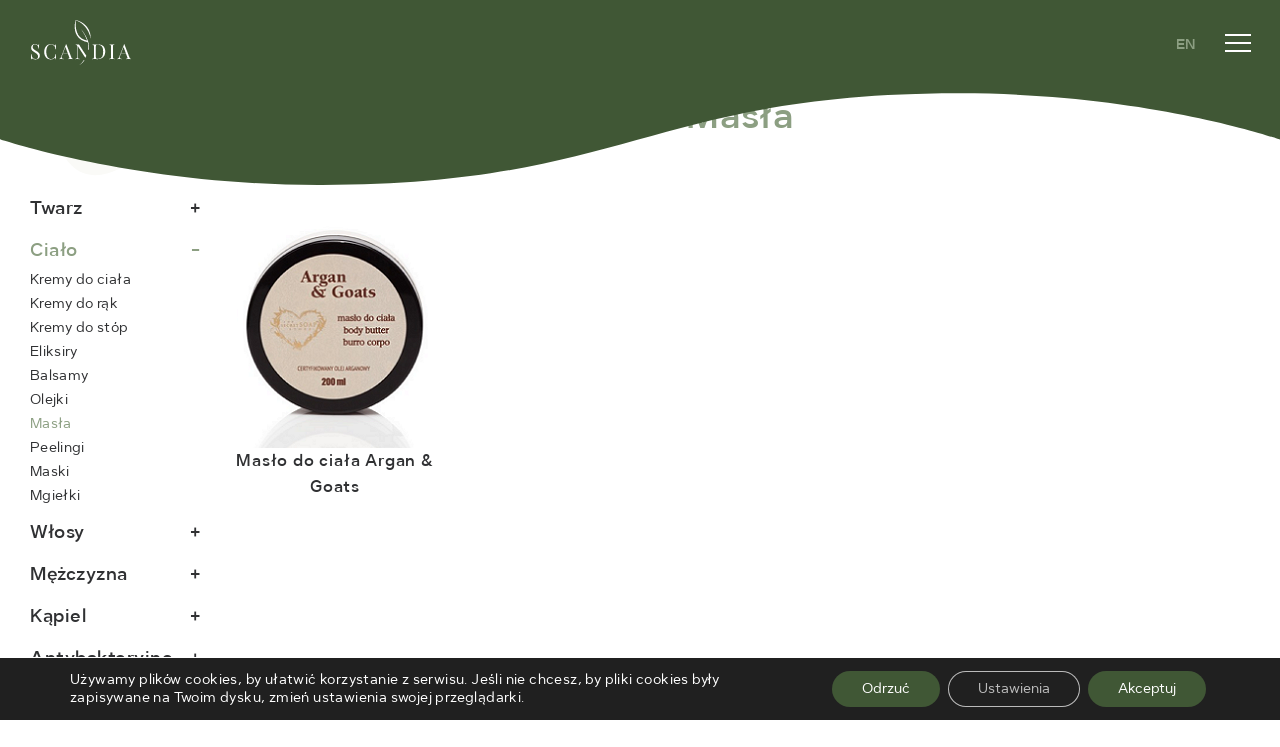

--- FILE ---
content_type: text/html; charset=UTF-8
request_url: https://scandiacosmetics.pl/kosmetyki/cat/masla/
body_size: 15421
content:
<!doctype html>
<html lang="pl-PL">
  <head>
  <meta charset="utf-8">
  <meta http-equiv="x-ua-compatible" content="ie=edge">
  <meta name="viewport" content="width=device-width, initial-scale=1, shrink-to-fit=no">
  <link rel="icon" type="image/vnd.microsoft.icon" href="https://scandiacosmetics.pl/wp-content/themes/scandia/dist/images/fav.ico">
  <link rel="shortcut icon" type="image/x-icon" href="https://scandiacosmetics.pl/wp-content/themes/scandia/dist/images/fav.ico">
    <meta name='robots' content='index, follow, max-image-preview:large, max-snippet:-1, max-video-preview:-1' />
<link rel="alternate" href="https://scandiacosmetics.pl/kosmetyki/" hreflang="pl" />
<link rel="alternate" href="https://scandiacosmetics.pl/en/cosmetics/" hreflang="en" />

	<!-- This site is optimized with the Yoast SEO plugin v24.5 - https://yoast.com/wordpress/plugins/seo/ -->
	<title>Kosmetyki - Scandia Cosmetics</title>
	<link rel="canonical" href="https://scandiacosmetics.pl/kosmetyki/" />
	<meta property="og:locale" content="pl_PL" />
	<meta property="og:locale:alternate" content="en_GB" />
	<meta property="og:type" content="article" />
	<meta property="og:title" content="Kosmetyki - Scandia Cosmetics" />
	<meta property="og:url" content="https://scandiacosmetics.pl/kosmetyki/" />
	<meta property="og:site_name" content="Scandia Cosmetics" />
	<meta property="article:modified_time" content="2021-07-14T23:37:32+00:00" />
	<meta name="twitter:card" content="summary_large_image" />
	<script type="application/ld+json" class="yoast-schema-graph">{"@context":"https://schema.org","@graph":[{"@type":"WebPage","@id":"https://scandiacosmetics.pl/kosmetyki/","url":"https://scandiacosmetics.pl/kosmetyki/","name":"Kosmetyki - Scandia Cosmetics","isPartOf":{"@id":"https://scandiacosmetics.pl/#website"},"datePublished":"2021-07-14T11:31:19+00:00","dateModified":"2021-07-14T23:37:32+00:00","breadcrumb":{"@id":"https://scandiacosmetics.pl/kosmetyki/#breadcrumb"},"inLanguage":"pl-PL","potentialAction":[{"@type":"ReadAction","target":["https://scandiacosmetics.pl/kosmetyki/"]}]},{"@type":"BreadcrumbList","@id":"https://scandiacosmetics.pl/kosmetyki/#breadcrumb","itemListElement":[{"@type":"ListItem","position":1,"name":"Strona główna","item":"https://scandiacosmetics.pl/"},{"@type":"ListItem","position":2,"name":"Kosmetyki"}]},{"@type":"WebSite","@id":"https://scandiacosmetics.pl/#website","url":"https://scandiacosmetics.pl/","name":"Scandia Cosmetics","description":"Polski producent kosmetyków","potentialAction":[{"@type":"SearchAction","target":{"@type":"EntryPoint","urlTemplate":"https://scandiacosmetics.pl/?s={search_term_string}"},"query-input":{"@type":"PropertyValueSpecification","valueRequired":true,"valueName":"search_term_string"}}],"inLanguage":"pl-PL"}]}</script>
	<!-- / Yoast SEO plugin. -->


<link rel="alternate" title="oEmbed (JSON)" type="application/json+oembed" href="https://scandiacosmetics.pl/wp-json/oembed/1.0/embed?url=https%3A%2F%2Fscandiacosmetics.pl%2Fkosmetyki%2F" />
<link rel="alternate" title="oEmbed (XML)" type="text/xml+oembed" href="https://scandiacosmetics.pl/wp-json/oembed/1.0/embed?url=https%3A%2F%2Fscandiacosmetics.pl%2Fkosmetyki%2F&#038;format=xml" />
<style id='wp-img-auto-sizes-contain-inline-css' type='text/css'>
img:is([sizes=auto i],[sizes^="auto," i]){contain-intrinsic-size:3000px 1500px}
/*# sourceURL=wp-img-auto-sizes-contain-inline-css */
</style>
<style id='wp-emoji-styles-inline-css' type='text/css'>

	img.wp-smiley, img.emoji {
		display: inline !important;
		border: none !important;
		box-shadow: none !important;
		height: 1em !important;
		width: 1em !important;
		margin: 0 0.07em !important;
		vertical-align: -0.1em !important;
		background: none !important;
		padding: 0 !important;
	}
/*# sourceURL=wp-emoji-styles-inline-css */
</style>
<link rel='stylesheet' id='sage/main.css-css' href='https://scandiacosmetics.pl/wp-content/themes/scandia/dist/styles/main.css' type='text/css' media='all' />
<link rel='stylesheet' id='moove_gdpr_frontend-css' href='https://scandiacosmetics.pl/wp-content/plugins/gdpr-cookie-compliance/dist/styles/gdpr-main-nf.css?ver=4.15.10' type='text/css' media='all' />
<style id='moove_gdpr_frontend-inline-css' type='text/css'>
				#moove_gdpr_cookie_modal .moove-gdpr-modal-content .moove-gdpr-tab-main h3.tab-title, 
				#moove_gdpr_cookie_modal .moove-gdpr-modal-content .moove-gdpr-tab-main span.tab-title,
				#moove_gdpr_cookie_modal .moove-gdpr-modal-content .moove-gdpr-modal-left-content #moove-gdpr-menu li a, 
				#moove_gdpr_cookie_modal .moove-gdpr-modal-content .moove-gdpr-modal-left-content #moove-gdpr-menu li button,
				#moove_gdpr_cookie_modal .moove-gdpr-modal-content .moove-gdpr-modal-left-content .moove-gdpr-branding-cnt a,
				#moove_gdpr_cookie_modal .moove-gdpr-modal-content .moove-gdpr-modal-footer-content .moove-gdpr-button-holder a.mgbutton, 
				#moove_gdpr_cookie_modal .moove-gdpr-modal-content .moove-gdpr-modal-footer-content .moove-gdpr-button-holder button.mgbutton,
				#moove_gdpr_cookie_modal .cookie-switch .cookie-slider:after, 
				#moove_gdpr_cookie_modal .cookie-switch .slider:after, 
				#moove_gdpr_cookie_modal .switch .cookie-slider:after, 
				#moove_gdpr_cookie_modal .switch .slider:after,
				#moove_gdpr_cookie_info_bar .moove-gdpr-info-bar-container .moove-gdpr-info-bar-content p, 
				#moove_gdpr_cookie_info_bar .moove-gdpr-info-bar-container .moove-gdpr-info-bar-content p a,
				#moove_gdpr_cookie_info_bar .moove-gdpr-info-bar-container .moove-gdpr-info-bar-content a.mgbutton, 
				#moove_gdpr_cookie_info_bar .moove-gdpr-info-bar-container .moove-gdpr-info-bar-content button.mgbutton,
				#moove_gdpr_cookie_modal .moove-gdpr-modal-content .moove-gdpr-tab-main .moove-gdpr-tab-main-content h1, 
				#moove_gdpr_cookie_modal .moove-gdpr-modal-content .moove-gdpr-tab-main .moove-gdpr-tab-main-content h2, 
				#moove_gdpr_cookie_modal .moove-gdpr-modal-content .moove-gdpr-tab-main .moove-gdpr-tab-main-content h3, 
				#moove_gdpr_cookie_modal .moove-gdpr-modal-content .moove-gdpr-tab-main .moove-gdpr-tab-main-content h4, 
				#moove_gdpr_cookie_modal .moove-gdpr-modal-content .moove-gdpr-tab-main .moove-gdpr-tab-main-content h5, 
				#moove_gdpr_cookie_modal .moove-gdpr-modal-content .moove-gdpr-tab-main .moove-gdpr-tab-main-content h6,
				#moove_gdpr_cookie_modal .moove-gdpr-modal-content.moove_gdpr_modal_theme_v2 .moove-gdpr-modal-title .tab-title,
				#moove_gdpr_cookie_modal .moove-gdpr-modal-content.moove_gdpr_modal_theme_v2 .moove-gdpr-tab-main h3.tab-title, 
				#moove_gdpr_cookie_modal .moove-gdpr-modal-content.moove_gdpr_modal_theme_v2 .moove-gdpr-tab-main span.tab-title,
				#moove_gdpr_cookie_modal .moove-gdpr-modal-content.moove_gdpr_modal_theme_v2 .moove-gdpr-branding-cnt a {
				 	font-weight: inherit				}
			#moove_gdpr_cookie_modal,#moove_gdpr_cookie_info_bar,.gdpr_cookie_settings_shortcode_content{font-family:inherit}#moove_gdpr_save_popup_settings_button{background-color:#373737;color:#fff}#moove_gdpr_save_popup_settings_button:hover{background-color:#000}#moove_gdpr_cookie_info_bar .moove-gdpr-info-bar-container .moove-gdpr-info-bar-content a.mgbutton,#moove_gdpr_cookie_info_bar .moove-gdpr-info-bar-container .moove-gdpr-info-bar-content button.mgbutton{background-color:#405735}#moove_gdpr_cookie_modal .moove-gdpr-modal-content .moove-gdpr-modal-footer-content .moove-gdpr-button-holder a.mgbutton,#moove_gdpr_cookie_modal .moove-gdpr-modal-content .moove-gdpr-modal-footer-content .moove-gdpr-button-holder button.mgbutton,.gdpr_cookie_settings_shortcode_content .gdpr-shr-button.button-green{background-color:#405735;border-color:#405735}#moove_gdpr_cookie_modal .moove-gdpr-modal-content .moove-gdpr-modal-footer-content .moove-gdpr-button-holder a.mgbutton:hover,#moove_gdpr_cookie_modal .moove-gdpr-modal-content .moove-gdpr-modal-footer-content .moove-gdpr-button-holder button.mgbutton:hover,.gdpr_cookie_settings_shortcode_content .gdpr-shr-button.button-green:hover{background-color:#fff;color:#405735}#moove_gdpr_cookie_modal .moove-gdpr-modal-content .moove-gdpr-modal-close i,#moove_gdpr_cookie_modal .moove-gdpr-modal-content .moove-gdpr-modal-close span.gdpr-icon{background-color:#405735;border:1px solid #405735}#moove_gdpr_cookie_info_bar span.change-settings-button.focus-g,#moove_gdpr_cookie_info_bar span.change-settings-button:focus,#moove_gdpr_cookie_info_bar button.change-settings-button.focus-g,#moove_gdpr_cookie_info_bar button.change-settings-button:focus{-webkit-box-shadow:0 0 1px 3px #405735;-moz-box-shadow:0 0 1px 3px #405735;box-shadow:0 0 1px 3px #405735}#moove_gdpr_cookie_modal .moove-gdpr-modal-content .moove-gdpr-modal-close i:hover,#moove_gdpr_cookie_modal .moove-gdpr-modal-content .moove-gdpr-modal-close span.gdpr-icon:hover,#moove_gdpr_cookie_info_bar span[data-href]>u.change-settings-button{color:#405735}#moove_gdpr_cookie_modal .moove-gdpr-modal-content .moove-gdpr-modal-left-content #moove-gdpr-menu li.menu-item-selected a span.gdpr-icon,#moove_gdpr_cookie_modal .moove-gdpr-modal-content .moove-gdpr-modal-left-content #moove-gdpr-menu li.menu-item-selected button span.gdpr-icon{color:inherit}#moove_gdpr_cookie_modal .moove-gdpr-modal-content .moove-gdpr-modal-left-content #moove-gdpr-menu li a span.gdpr-icon,#moove_gdpr_cookie_modal .moove-gdpr-modal-content .moove-gdpr-modal-left-content #moove-gdpr-menu li button span.gdpr-icon{color:inherit}#moove_gdpr_cookie_modal .gdpr-acc-link{line-height:0;font-size:0;color:transparent;position:absolute}#moove_gdpr_cookie_modal .moove-gdpr-modal-content .moove-gdpr-modal-close:hover i,#moove_gdpr_cookie_modal .moove-gdpr-modal-content .moove-gdpr-modal-left-content #moove-gdpr-menu li a,#moove_gdpr_cookie_modal .moove-gdpr-modal-content .moove-gdpr-modal-left-content #moove-gdpr-menu li button,#moove_gdpr_cookie_modal .moove-gdpr-modal-content .moove-gdpr-modal-left-content #moove-gdpr-menu li button i,#moove_gdpr_cookie_modal .moove-gdpr-modal-content .moove-gdpr-modal-left-content #moove-gdpr-menu li a i,#moove_gdpr_cookie_modal .moove-gdpr-modal-content .moove-gdpr-tab-main .moove-gdpr-tab-main-content a:hover,#moove_gdpr_cookie_info_bar.moove-gdpr-dark-scheme .moove-gdpr-info-bar-container .moove-gdpr-info-bar-content a.mgbutton:hover,#moove_gdpr_cookie_info_bar.moove-gdpr-dark-scheme .moove-gdpr-info-bar-container .moove-gdpr-info-bar-content button.mgbutton:hover,#moove_gdpr_cookie_info_bar.moove-gdpr-dark-scheme .moove-gdpr-info-bar-container .moove-gdpr-info-bar-content a:hover,#moove_gdpr_cookie_info_bar.moove-gdpr-dark-scheme .moove-gdpr-info-bar-container .moove-gdpr-info-bar-content button:hover,#moove_gdpr_cookie_info_bar.moove-gdpr-dark-scheme .moove-gdpr-info-bar-container .moove-gdpr-info-bar-content span.change-settings-button:hover,#moove_gdpr_cookie_info_bar.moove-gdpr-dark-scheme .moove-gdpr-info-bar-container .moove-gdpr-info-bar-content button.change-settings-button:hover,#moove_gdpr_cookie_info_bar.moove-gdpr-dark-scheme .moove-gdpr-info-bar-container .moove-gdpr-info-bar-content u.change-settings-button:hover,#moove_gdpr_cookie_info_bar span[data-href]>u.change-settings-button,#moove_gdpr_cookie_info_bar.moove-gdpr-dark-scheme .moove-gdpr-info-bar-container .moove-gdpr-info-bar-content a.mgbutton.focus-g,#moove_gdpr_cookie_info_bar.moove-gdpr-dark-scheme .moove-gdpr-info-bar-container .moove-gdpr-info-bar-content button.mgbutton.focus-g,#moove_gdpr_cookie_info_bar.moove-gdpr-dark-scheme .moove-gdpr-info-bar-container .moove-gdpr-info-bar-content a.focus-g,#moove_gdpr_cookie_info_bar.moove-gdpr-dark-scheme .moove-gdpr-info-bar-container .moove-gdpr-info-bar-content button.focus-g,#moove_gdpr_cookie_info_bar.moove-gdpr-dark-scheme .moove-gdpr-info-bar-container .moove-gdpr-info-bar-content a.mgbutton:focus,#moove_gdpr_cookie_info_bar.moove-gdpr-dark-scheme .moove-gdpr-info-bar-container .moove-gdpr-info-bar-content button.mgbutton:focus,#moove_gdpr_cookie_info_bar.moove-gdpr-dark-scheme .moove-gdpr-info-bar-container .moove-gdpr-info-bar-content a:focus,#moove_gdpr_cookie_info_bar.moove-gdpr-dark-scheme .moove-gdpr-info-bar-container .moove-gdpr-info-bar-content button:focus,#moove_gdpr_cookie_info_bar.moove-gdpr-dark-scheme .moove-gdpr-info-bar-container .moove-gdpr-info-bar-content span.change-settings-button.focus-g,span.change-settings-button:focus,button.change-settings-button.focus-g,button.change-settings-button:focus,#moove_gdpr_cookie_info_bar.moove-gdpr-dark-scheme .moove-gdpr-info-bar-container .moove-gdpr-info-bar-content u.change-settings-button.focus-g,#moove_gdpr_cookie_info_bar.moove-gdpr-dark-scheme .moove-gdpr-info-bar-container .moove-gdpr-info-bar-content u.change-settings-button:focus{color:#405735}#moove_gdpr_cookie_modal.gdpr_lightbox-hide{display:none}
/*# sourceURL=moove_gdpr_frontend-inline-css */
</style>
<script type="text/javascript" src="https://scandiacosmetics.pl/wp-includes/js/jquery/jquery.min.js?ver=3.7.1" id="jquery-core-js"></script>
<script type="text/javascript" src="https://scandiacosmetics.pl/wp-includes/js/jquery/jquery-migrate.min.js?ver=3.4.1" id="jquery-migrate-js"></script>
<link rel="https://api.w.org/" href="https://scandiacosmetics.pl/wp-json/" /><link rel="alternate" title="JSON" type="application/json" href="https://scandiacosmetics.pl/wp-json/wp/v2/pages/30" /><link rel="EditURI" type="application/rsd+xml" title="RSD" href="https://scandiacosmetics.pl/xmlrpc.php?rsd" />
<meta name="generator" content="WordPress 6.9" />
<link rel='shortlink' href='https://scandiacosmetics.pl/?p=30' />
<style type="text/css">.recentcomments a{display:inline !important;padding:0 !important;margin:0 !important;}</style></head>
  <body class="wp-singular page-template page-template-template-green template-green page page-id-30 wp-theme-scandiaresources kosmetyki app-data index-data singular-data page-data page-30-data page-kosmetyki-data template-green-data">
    <!-- Google Tag Manager (noscript) -->
    <noscript><iframe src="https://www.googletagmanager.com/ns.html?id=GTM-T2HCH77" height="0" width="0" style="display:none;visibility:hidden"></iframe></noscript>
    <!-- End Google Tag Manager (noscript) -->
        <div class="navbar navbar-expand-lg fixed-left d-flex flex-lg-column justify-content-between">
    <div class="d-flex justify-content-between w-100">
      <a class="navbar-brand" href="/">
        <img class="d-none d-lg-block" src="https://scandiacosmetics.pl/wp-content/themes/scandia/dist/images/logo_scandia.svg" alt="">
        <img class="d-lg-none" src="https://scandiacosmetics.pl/wp-content/themes/scandia/dist/images/logo_xs.svg" alt="">
      </a>
      <div class="d-flex align-items-center pt-3 mml">

                                <a class="s_lang fs__menu--info fw--500 mr-3 mb-10 d-lg-none" href="https://scandiacosmetics.pl/en/cosmetics/">EN</a>
            
          <button class="navbar-toggler" type="button" data-toggle="collapse" data-target="#navbar"
                aria-controls="navbar" aria-expanded="false" aria-label="Toggle navigation">
            <span class="navbar-toggler-icon"></span>
          </button>
      </div>
    </div>
    <div class="collapse navbar-collapse" id="navbar">
          <nav class="nav-primary justify-content-start pt-4 pb-3 pt-lg-0">
                          <div class="menu-menu-container"><ul id="menu-menu" class="navs"><li id="menu-item-21" class="menu-item menu-item-type-custom menu-item-object-custom menu-item-has-children menu-item-21"><a href="#">O Firmie</a>
<ul class="sub-menu">
	<li id="menu-item-24" class="menu-item menu-item-type-post_type menu-item-object-page menu-item-24"><a href="https://scandiacosmetics.pl/o-nas/">O nas</a></li>
	<li id="menu-item-541" class="menu-item menu-item-type-post_type menu-item-object-page menu-item-541"><a href="https://scandiacosmetics.pl/odpowiedzialnosc-spoleczna/">CSR</a></li>
	<li id="menu-item-27" class="menu-item menu-item-type-post_type menu-item-object-page menu-item-27"><a href="https://scandiacosmetics.pl/wydarzenia/">Wydarzenia</a></li>
	<li id="menu-item-1393" class="menu-item menu-item-type-post_type menu-item-object-page menu-item-1393"><a href="https://scandiacosmetics.pl/rada-naukowa/">Rada Naukowa</a></li>
</ul>
</li>
<li id="menu-item-28" class="menu-item menu-item-type-custom menu-item-object-custom menu-item-has-children menu-item-28"><a href="#">Oferta</a>
<ul class="sub-menu">
	<li id="menu-item-49" class="menu-item menu-item-type-post_type menu-item-object-page menu-item-49"><a href="https://scandiacosmetics.pl/co-oferujemy/">Co oferujemy</a></li>
	<li id="menu-item-48" class="menu-item menu-item-type-post_type menu-item-object-page menu-item-48"><a href="https://scandiacosmetics.pl/linie-produktowe/">Linie produktowe</a></li>
</ul>
</li>
<li id="menu-item-29" class="menu-item menu-item-type-custom menu-item-object-custom menu-item-has-children menu-item-29"><a href="#">Produkcja</a>
<ul class="sub-menu">
	<li id="menu-item-43" class="menu-item menu-item-type-post_type menu-item-object-page menu-item-43"><a href="https://scandiacosmetics.pl/proces-produkcji/">Proces produkcji</a></li>
	<li id="menu-item-42" class="menu-item menu-item-type-post_type menu-item-object-page menu-item-42"><a href="https://scandiacosmetics.pl/technologie-i-formuly/">Technologie i formuły</a></li>
	<li id="menu-item-23" class="menu-item menu-item-type-post_type menu-item-object-page menu-item-23"><a href="https://scandiacosmetics.pl/faq/">FAQ</a></li>
</ul>
</li>
<li id="menu-item-32" class="menu-item menu-item-type-post_type menu-item-object-page current-menu-item page_item page-item-30 current_page_item menu-item-32"><a href="https://scandiacosmetics.pl/kosmetyki/" aria-current="page">Kosmetyki</a></li>
<li id="menu-item-1704" class="menu-item menu-item-type-custom menu-item-object-custom menu-item-1704"><a href="https://sklep.scandiacosmetics.pl/pl/">Sklep</a></li>
<li id="menu-item-35" class="menu-item menu-item-type-post_type menu-item-object-page menu-item-35"><a href="https://scandiacosmetics.pl/wspolpraca/">Współpraca</a></li>
<li id="menu-item-1929" class="menu-item menu-item-type-post_type menu-item-object-page menu-item-1929"><a href="https://scandiacosmetics.pl/konkurs/">Konkurs</a></li>
<li id="menu-item-36" class="menu-item menu-item-type-post_type menu-item-object-page menu-item-36"><a href="https://scandiacosmetics.pl/kontakt/">Kontakt</a></li>
</ul></div>
                      </nav>
      </div>
    <div class="d-none d-lg-block pl15">
          <div class="d-flex align-items-center pb-3">

                                    <a class="s_lang fs__menu--info fw--500" href="https://scandiacosmetics.pl/en/cosmetics/">EN</a>
            
          </div>
          <div class="fs__menu--info fw--500"><span class="fw--600">Masz pytania?</span><br>Zadzwoń:</div>
          <div class="text-white fs__menu--tel fw--600 pt-2">515 038 234</div>
          <div class="d-flex my-3 pl-2">
            <a target="_blank" href="https://www.facebook.com/ScandiaCosmetics" class="socA mr-3 d-inline-block d-flex align-items-center">
              <svg id="SVGDoc" width="22" height="22" xmlns="http://www.w3.org/2000/svg" version="1.1" xmlns:xlink="http://www.w3.org/1999/xlink" xmlns:avocode="https://avocode.com/" viewBox="0 0 22 22"><defs></defs><desc>Generated with Avocode.</desc><g><g><title>Icon awesome-facebook</title><path d="M21.99086,11.44271c0,-5.89499 -4.77623,-10.67123 -10.67121,-10.67123c-5.89499,0 -10.67121,4.77624 -10.67121,10.67123c0,5.32615 3.90231,9.74094 9.00384,10.54214v-7.45738v0h-2.71083v0v-3.08476v0h2.71083v0v-2.35111c0,-2.67426 1.59208,-4.15145 4.03054,-4.15145c1.16781,0 2.38897,0.20826 2.38897,0.20826v0v2.62478v0h-1.34595c-1.3253,0 -1.73881,0.82272 -1.73881,1.66652v2.00301v0h2.95954v0l-0.47332,3.08476v0h-2.48622v0v7.45738c5.10153,-0.8012 9.00384,-5.21599 9.00384,-10.54214z" fill="#8c9f82" fill-opacity="1"></path></g></g></svg>
            </a>
            <a target="_blank" href="https://www.instagram.com/scandiacosmetics.official/" class="socA mr-3 d-inline-block d-flex align-items-center">
              <svg id="SVGDoc" width="20" height="21" xmlns="http://www.w3.org/2000/svg" version="1.1" xmlns:xlink="http://www.w3.org/1999/xlink" xmlns:avocode="https://avocode.com/" viewBox="0 0 20 21"><defs></defs><desc>Generated with Avocode.</desc><g><g><title>Icon awesome-instagram</title><path d="M18.1989,10.41326c0,-1.40275 0.11618,-4.41479 -0.38726,-5.68415c-0.33993,-0.84767 -0.98967,-1.49741 -1.83304,-1.83304c-1.26505,-0.49914 -4.28139,-0.38726 -5.68414,-0.38726c-1.40275,0 -4.41478,-0.11618 -5.68414,0.38726c-0.84767,0.33993 -1.49741,0.98967 -1.83304,1.83304c-0.49914,1.26506 -0.38726,4.2814 -0.38726,5.68415c0,1.40275 -0.11618,4.41479 0.38726,5.68415c0.33993,0.84767 0.98967,1.49741 1.83304,1.83304c1.26505,0.49914 4.28139,0.38726 5.68414,0.38726c1.40275,0 4.41478,0.11618 5.68414,-0.38726c0.84767,-0.33993 1.49741,-0.98967 1.83304,-1.83304c0.50344,-1.26506 0.38726,-4.2814 0.38726,-5.68415zM19.86843,6.43736c0.09036,1.59208 0.09036,6.35971 0,7.95179c-0.07745,1.54474 -0.43029,2.91307 -1.55765,4.04043c-1.12736,1.13167 -2.49569,1.48451 -4.04043,1.55766c-1.59208,0.09036 -6.364,0.09036 -7.95608,0c-1.54474,-0.07746 -2.90877,-0.4303 -4.04043,-1.55766c-1.13166,-1.12736 -1.4845,-2.49568 -1.55765,-4.04043c-0.09036,-1.59208 -0.09036,-6.36401 0,-7.95609c0.07745,-1.54475 0.42599,-2.91308 1.55765,-4.04044c1.13166,-1.12736 2.49999,-1.4802 4.04043,-1.55335c1.59208,-0.09036 6.364,-0.09036 7.95608,0c1.54474,0.07746 2.91307,0.4303 4.04043,1.55766c1.13166,1.12737 1.4845,2.49569 1.55765,4.04044zM16.59392,5.26698c0,0.64113 -0.51635,1.15318 -1.15318,1.15318c-0.64113,0 -1.15318,-0.51635 -1.15318,-1.15318c0,-0.63683 0.51635,-1.15318 1.15318,-1.15318c0.63683,0 1.15318,0.51635 1.15318,1.15318zM13.50873,10.41326c0,-1.7728 -1.44147,-3.21428 -3.21427,-3.21428c-1.7728,0 -3.21427,1.44148 -3.21427,3.21428c0,1.7728 1.44577,3.21428 3.21427,3.21428c1.76849,0 3.21427,-1.44148 3.21427,-3.21428zM15.2385,10.41327c0,2.73666 -2.20739,4.94405 -4.94404,4.94405c-2.73665,0 -4.94404,-2.2074 -4.94404,-4.94405c0,-2.73666 2.20739,-4.94405 4.94404,-4.94405c2.73665,0 4.94404,2.2074 4.94404,4.94405z" fill="#8c9f82" fill-opacity="1"></path></g></g></svg>
            </a>
            <a target="_blank" href="https://www.linkedin.com/company/scandia-cosmetics-sa/?originalSubdomain=pl" class="socA mr-3 d-inline-block d-flex align-items-center">
              <svg id="SVGDoc" width="20" height="20" xmlns="http://www.w3.org/2000/svg" version="1.1" xmlns:xlink="http://www.w3.org/1999/xlink" xmlns:avocode="https://avocode.com/" viewBox="0 0 20 20"><defs></defs><desc>Generated with Avocode.</desc><g><g><title>Icon awesome-linkedin-in</title><path d="M19.92117,20.04808h-3.98794v-6.26504c0,-1.49311 -0.03012,-3.40791 -2.07787,-3.40791c-2.07788,0 -2.39629,1.6222 -2.39629,3.30033v6.37261h-3.99224v-12.87002h3.83303v1.75559h0.05594c0.53356,-1.01118 1.83691,-2.07831 3.7814,-2.07831c4.04473,0 4.78828,2.6635 4.78828,6.12305v7.06969zM2.96297,5.42248c-1.27796,0 -2.31453,-1.05852 -2.31453,-2.33648c0,-1.27828 1.03625,-2.31454 2.31453,-2.31454c1.27828,0 2.31453,1.03625 2.31453,2.31454c0,1.27797 -1.037,2.33648 -2.31453,2.33648zM4.96339,20.04808h-3.99654v-12.87002h3.99654z" fill="#8c9f82" fill-opacity="1"></path></g></g></svg>
            </a>
          </div>
          <a class="btn__shop mb-3 mt-2" href="https://sklep.scandiacosmetics.pl/pl/">Idź do sklepu</a>
      </div>

</div>      <main class="main">
            <style>
  .template-green {
    background-color: #fff;
  }
</style>



<section class="section--mh100--footer">
<div class="r-content d-flex flex-column flex-sm-row justify-content-around">
  <div>
  <div class="cosmetic--menu d-flex flex-column pt-sm-5 pt-md-0">
    <div class="d-none d-md-block">
            <img decoding="async" class="img-fluid mt-5 twarz face  d-none " src="https://scandiacosmetics.pl/wp-content/themes/scandia/dist/images/twarz_m.svg" alt="">
      <img decoding="async" class="img-fluid mt-5  cialo body" src="https://scandiacosmetics.pl/wp-content/themes/scandia/dist/images/cialo_m.svg" alt="">
      <img decoding="async" class="img-fluid mt-5  d-none  wlosy hair" src="https://scandiacosmetics.pl/wp-content/themes/scandia/dist/images/wlosy_m.svg" alt="">
      <img decoding="async" class="img-fluid mt-5  d-none  mezczyzna men" src="https://scandiacosmetics.pl/wp-content/themes/scandia/dist/images/mezczyzna_m.svg" alt="">
      <img decoding="async" class="img-fluid mt-5  d-none  kapiel bath" src="https://scandiacosmetics.pl/wp-content/themes/scandia/dist/images/kapiel_m.svg" alt="">
      <img decoding="async" class="img-fluid mt-5  d-none  antybakteryjne antibacterial" src="https://scandiacosmetics.pl/wp-content/themes/scandia/dist/images/antybakteryjne_m.svg" alt="">
      <img decoding="async" class="img-fluid mt-5  d-none  zwierzeta animals" src="https://scandiacosmetics.pl/wp-content/themes/scandia/dist/images/zwierzeta_m.svg" alt="">
        </div>
    <div class="container-fluid d-sm-none">
      <div class="fs--01 cs3 cs2 text-center text-md-left">Masła</div>
    </div>
                <a href='#twarz' data-cat="cat10" title='Twarz' class='cmitem '>
              Twarz</a>
              <div class="cat10 sCitem ">
                           <a href='/kosmetyki/cat/kremy-do-twarzy/' title='Kremy do twarzy' class='d-block csitem cat10 '>Kremy do twarzy</a>
                           <a href='/kosmetyki/cat/kremy-pod-oczy/' title='Kremy pod oczy' class='d-block csitem cat10 '>Kremy pod oczy</a>
                           <a href='/kosmetyki/cat/serum/' title='Serum' class='d-block csitem cat10 '>Serum</a>
                           <a href='/kosmetyki/cat/zele-do-mycia/' title='Żele do mycia' class='d-block csitem cat10 '>Żele do mycia</a>
                           <a href='/kosmetyki/cat/maski/' title='Maski' class='d-block csitem cat10 '>Maski</a>
                           <a href='/kosmetyki/cat/mleczka-do-demakijazu/' title='Mleczka do demakijażu' class='d-block csitem cat10 '>Mleczka do demakijażu</a>
                           <a href='/kosmetyki/cat/plyny-micelarne/' title='Płyny micelarne' class='d-block csitem cat10 '>Płyny micelarne</a>
                           <a href='/kosmetyki/cat/toniki/' title='Toniki' class='d-block csitem cat10 '>Toniki</a>
                           <a href='/kosmetyki/cat/peelingi-enzymatyczne/' title='Peelingi enzymatyczne' class='d-block csitem cat10 '>Peelingi enzymatyczne</a>
                        </div>
                        <a href='#cialo' data-cat="cat20" title='Ciało' class='cmitem  active '>
              Ciało</a>
              <div class="cat20 sCitem  active ">
                           <a href='/kosmetyki/cat/kremy-do-ciala/' title='Kremy do ciała' class='d-block csitem cat20 '>Kremy do ciała</a>
                           <a href='/kosmetyki/cat/kremy-do-rak/' title='Kremy do rąk' class='d-block csitem cat20 '>Kremy do rąk</a>
                           <a href='/kosmetyki/cat/kremy-do-stop/' title='Kremy do stóp' class='d-block csitem cat20 '>Kremy do stóp</a>
                           <a href='/kosmetyki/cat/eliksiry/' title='Eliksiry' class='d-block csitem cat20 '>Eliksiry</a>
                           <a href='/kosmetyki/cat/balsamy/' title='Balsamy' class='d-block csitem cat20 '>Balsamy</a>
                           <a href='/kosmetyki/cat/olejki/' title='Olejki' class='d-block csitem cat20 '>Olejki</a>
                           <a href='/kosmetyki/cat/masla/' title='Masła' class='d-block csitem cat20  active '>Masła</a>
                           <a href='/kosmetyki/cat/peelingi/' title='Peelingi' class='d-block csitem cat20 '>Peelingi</a>
                           <a href='/kosmetyki/cat/maski-cialo/' title='Maski' class='d-block csitem cat20 '>Maski</a>
                           <a href='/kosmetyki/cat/mgielki/' title='Mgiełki' class='d-block csitem cat20 '>Mgiełki</a>
                        </div>
                        <a href='#wlosy' data-cat="cat21" title='Włosy' class='cmitem '>
              Włosy</a>
              <div class="cat21 sCitem ">
                           <a href='/kosmetyki/cat/odzywki/' title='Odżywki' class='d-block csitem cat21 '>Odżywki</a>
                           <a href='/kosmetyki/cat/szampony/' title='Szampony' class='d-block csitem cat21 '>Szampony</a>
                           <a href='/kosmetyki/cat/maski-wlosy/' title='Maski' class='d-block csitem cat21 '>Maski</a>
                           <a href='/kosmetyki/cat/olejki-wlosy/' title='Olejki' class='d-block csitem cat21 '>Olejki</a>
                           <a href='/kosmetyki/cat/mgielki-wlosy/' title='Mgiełki' class='d-block csitem cat21 '>Mgiełki</a>
                        </div>
                        <a href='#mezczyzna' data-cat="cat22" title='Mężczyzna' class='cmitem '>
              Mężczyzna</a>
              <div class="cat22 sCitem ">
                           <a href='/kosmetyki/cat/mydla-do-golenia/' title='Mydła do golenia' class='d-block csitem cat22 '>Mydła do golenia</a>
                           <a href='/kosmetyki/cat/balsamy-po-goleniu/' title='Balsamy po goleniu' class='d-block csitem cat22 '>Balsamy po goleniu</a>
                           <a href='/kosmetyki/cat/zele-pod-prysznic/' title='Żele pod prysznic' class='d-block csitem cat22 '>Żele pod prysznic</a>
                           <a href='/kosmetyki/cat/kremy-do-rak-mezczyzna/' title='Kremy do rąk' class='d-block csitem cat22 '>Kremy do rąk</a>
                           <a href='/kosmetyki/cat/maseczka-do-twarzy/' title='Maseczka do twarzy' class='d-block csitem cat22 '>Maseczka do twarzy</a>
                           <a href='/kosmetyki/cat/szampony-mezczyzna/' title='Szampony' class='d-block csitem cat22 '>Szampony</a>
                        </div>
                        <a href='#kapiel' data-cat="cat23" title='Kąpiel' class='cmitem '>
              Kąpiel</a>
              <div class="cat23 sCitem ">
                           <a href='/kosmetyki/cat/mydla/' title='Mydła' class='d-block csitem cat23 '>Mydła</a>
                           <a href='/kosmetyki/cat/kule/' title='Kule' class='d-block csitem cat23 '>Kule</a>
                           <a href='/kosmetyki/cat/sole/' title='Sole' class='d-block csitem cat23 '>Sole</a>
                           <a href='/kosmetyki/cat/plyny/' title='Płyny' class='d-block csitem cat23 '>Płyny</a>
                           <a href='/kosmetyki/cat/zele/' title='Żele' class='d-block csitem cat23 '>Żele</a>
                           <a href='/kosmetyki/cat/olejki-kapiel/' title='Olejki' class='d-block csitem cat23 '>Olejki</a>
                           <a href='/kosmetyki/cat/pudry/' title='Pudry' class='d-block csitem cat23 '>Pudry</a>
                        </div>
                        <a href='#antybakteryjne' data-cat="cat24" title='Antybakteryjne' class='cmitem '>
              Antybakteryjne</a>
              <div class="cat24 sCitem ">
                           <a href='/kosmetyki/cat/plyny-antybakteryjne/' title='Płyny' class='d-block csitem cat24 '>Płyny</a>
                           <a href='/kosmetyki/cat/zele-antybakteryjne/' title='Żele' class='d-block csitem cat24 '>Żele</a>
                        </div>
                        <a href='#zwierzeta' data-cat="cat25" title='Zwierzęta' class='cmitem '>
              Zwierzęta</a>
              <div class="cat25 sCitem ">
                           <a href='/kosmetyki/cat/szampony-zwierzeta/' title='Szampony' class='d-block csitem cat25 '>Szampony</a>
                           <a href='/kosmetyki/cat/preparaty/' title='Preparaty' class='d-block csitem cat25 '>Preparaty</a>
                           <a href='/kosmetyki/cat/masci/' title='Maści' class='d-block csitem cat25 '>Maści</a>
                        </div>
              </div>
  </div>
  <div class="container-fluid">
    <div class="fs--01 cs3 cs2 text-center  d-none d-sm-block">Masła</div>
    <div class="row">
            <div class="col-6 col-sm-6 col-md-3 col-lg-4 col-xl-3">
        <div class="product__item">
          <a href="https://scandiacosmetics.pl/kosmetyki/cialo/669-2/" class="product__item--image">
            <div class="img_container" style="background-image: url('https://scandiacosmetics.pl/wp-content/uploads/2021/08/argan_maslo-do-ciala.png')"></div>
          </a>
          <a class="fs__product--title text-center d-block px-0 px-xl-4" href="https://scandiacosmetics.pl/kosmetyki/cialo/669-2/">Masło do ciała Argan &#038; Goats</a>
        </div>
      </div>
        </div>
  </div>
 </div>
</section>






  <div class="container realizations">
  <div class="row">

</div>

<div class="container pb-4">
  <div class="pagination text-center">
        </div>
</div>




      </main>
    <div class="mobile_bottom_menu d-flex justify-content-around align-items-center d-lg-none ">
      <a href="tel:515 038 234">
        <svg xmlns="http://www.w3.org/2000/svg" width="20" height="20" viewBox="0 0 20 20">
          <path id="Icon_awesome-phone-alt" data-name="Icon awesome-phone-alt" d="M19.43,14.133l-4.375-1.875a.938.938,0,0,0-1.094.27l-1.938,2.367A14.479,14.479,0,0,1,5.1,7.973L7.469,6.036a.935.935,0,0,0,.27-1.094L5.863.567A.944.944,0,0,0,4.789.024L.727.962A.938.938,0,0,0,0,1.875,18.123,18.123,0,0,0,18.125,20a.938.938,0,0,0,.914-.727l.938-4.063a.949.949,0,0,0-.547-1.078Z" transform="translate(0 0)" fill="#8c9f82"/>
        </svg>
      </a>
      <a target="_blank" href="https://sklep.scandiacosmetics.pl/pl/">
        <svg xmlns="http://www.w3.org/2000/svg" width="22.5" height="20" viewBox="0 0 22.5 20">
          <path id="Icon_metro-shop" data-name="Icon metro-shop" d="M10.517,11.19l.989-6.562H6.363L4.214,10.252a1.972,1.972,0,0,0-.1.625c0,1.38,1.438,2.5,3.214,2.5a3.049,3.049,0,0,0,3.19-2.188Zm4.846,2.188c1.775,0,3.214-1.12,3.214-2.5,0-.051,0-.1-.006-.151l-.636-6.1H12.792l-.637,6.094c0,.051-.005.1-.005.156,0,1.38,1.439,2.5,3.214,2.5Zm6.25,1.307v4.943H9.113V14.692A5.26,5.26,0,0,1,7.327,15a5.154,5.154,0,0,1-.714-.061v7.936a1.754,1.754,0,0,0,1.748,1.75h14a1.756,1.756,0,0,0,1.75-1.75V14.942A5.371,5.371,0,0,1,23.4,15,5.194,5.194,0,0,1,21.613,14.685Zm4.9-4.432L24.362,4.627H19.221l.987,6.552a3.042,3.042,0,0,0,3.191,2.2c1.775,0,3.214-1.12,3.214-2.5a2.007,2.007,0,0,0-.1-.625Z" transform="translate(-4.113 -4.627)" fill="#8c9f82"/>
        </svg>
      </a>
      <a target="_blank" href="https://www.facebook.com/ScandiaCosmetics">
        <svg xmlns="http://www.w3.org/2000/svg" width="20.122" height="20" viewBox="0 0 20.122 20">
          <path id="Icon_awesome-facebook" data-name="Icon awesome-facebook" d="M20.684,10.623A10.061,10.061,0,1,0,9.051,20.562V13.532H6.5V10.623H9.051V8.407a3.55,3.55,0,0,1,3.8-3.914,15.483,15.483,0,0,1,2.252.2V7.164H13.835A1.454,1.454,0,0,0,12.2,8.735v1.888h2.79l-.446,2.908H12.2v7.031A10.064,10.064,0,0,0,20.684,10.623Z" transform="translate(-0.563 -0.563)" fill="#8c9f82"/>
        </svg>
      </a>
      <a target="_blank" href="https://www.instagram.com/scandiacosmetics.official/">
        <svg xmlns="http://www.w3.org/2000/svg" width="20.004" height="20" viewBox="0 0 20.004 20">
          <path id="Icon_awesome-instagram" data-name="Icon awesome-instagram" d="M10,7.11a5.128,5.128,0,1,0,5.128,5.128A5.12,5.12,0,0,0,10,7.11Zm0,8.461a3.334,3.334,0,1,1,3.334-3.334A3.34,3.34,0,0,1,10,15.571ZM16.533,6.9a1.2,1.2,0,1,1-1.2-1.2A1.193,1.193,0,0,1,16.533,6.9Zm3.4,1.214a5.919,5.919,0,0,0-1.616-4.191,5.958,5.958,0,0,0-4.191-1.616c-1.651-.094-6.6-.094-8.252,0A5.949,5.949,0,0,0,1.681,3.919,5.938,5.938,0,0,0,.065,8.11c-.094,1.651-.094,6.6,0,8.252a5.919,5.919,0,0,0,1.616,4.191,5.965,5.965,0,0,0,4.191,1.616c1.651.094,6.6.094,8.252,0a5.919,5.919,0,0,0,4.191-1.616,5.958,5.958,0,0,0,1.616-4.191C20.023,14.71,20.023,9.765,19.929,8.114ZM17.8,18.133a3.375,3.375,0,0,1-1.9,1.9c-1.317.522-4.44.4-5.9.4s-4.583.116-5.9-.4a3.375,3.375,0,0,1-1.9-1.9c-.522-1.317-.4-4.44-.4-5.9s-.116-4.583.4-5.9a3.375,3.375,0,0,1,1.9-1.9c1.317-.522,4.44-.4,5.9-.4s4.583-.116,5.9.4a3.375,3.375,0,0,1,1.9,1.9c.522,1.317.4,4.44.4,5.9S18.318,16.821,17.8,18.133Z" transform="translate(0.005 -2.238)" fill="#8c9f82"/>
        </svg>
      </a>
      <a target="_blank" href="https://www.linkedin.com/company/scandia-cosmetics-sa/?originalSubdomain=pl">
        <svg xmlns="http://www.w3.org/2000/svg" width="20" height="20" viewBox="0 0 20 20">
         <path id="Icon_awesome-linkedin-in" data-name="Icon awesome-linkedin-in" d="M4.477,20H.33V6.648H4.477ZM2.4,4.826A2.413,2.413,0,1,1,4.8,2.4,2.422,2.422,0,0,1,2.4,4.826ZM20,20H15.858V13.5c0-1.549-.031-3.536-2.156-3.536-2.156,0-2.486,1.683-2.486,3.424V20H7.074V6.648h3.977V8.469h.058s1.906-2.156,3.923-2.156c4.2,0,4.968,2.763,4.968,6.353V20Z" transform="translate(0 -0.001)" fill="#8c9f82"/>
      </svg>
      </a>
    </div>
    <div id="modal" class="modal">
      <span id="modal-close" class="modal-close">&times;</span>
      <img id="modal-content" class="modal-content">
      <div id="modal-caption" class="modal-caption"></div>
    </div>


        <div class="clearfootfix"></div>
<div class="footfix">
<div class="ue_bar py-3">
  <div class="container text-center">
    <img class="img-fluid" src="https://scandiacosmetics.pl/wp-content/themes/scandia/dist/images/Belka.svg" alt="">
  </div>
</div>
<footer class="footer d-flex align-items-center">
  <div class="container-fluid pr-md-5">
    <div class="fs__footer--copy text-center text-md-right py-3">
       © 2026 Scandia Cosmetics S.A. <span class="d-none d-sm-inline-block px-2"> | </span> <a class="fs__footer--copy d-block d-sm-inline" href="/dla-akcjonariuszy/">Dla Akcjonariuszy</a><br class="d-none d-sm-block">
      <span class="fs__footer--sk">Projekt i wykonanie: <a class="fs__footer--sk" target="_blank" href="https://studio-kreacji.pl">studio-kreacji.pl</a></span>
    </div>
  </div>
</footer>
</div>
    <script type="speculationrules">
{"prefetch":[{"source":"document","where":{"and":[{"href_matches":"/*"},{"not":{"href_matches":["/wp-*.php","/wp-admin/*","/wp-content/uploads/*","/wp-content/*","/wp-content/plugins/*","/wp-content/themes/scandia/resources/*","/*\\?(.+)"]}},{"not":{"selector_matches":"a[rel~=\"nofollow\"]"}},{"not":{"selector_matches":".no-prefetch, .no-prefetch a"}}]},"eagerness":"conservative"}]}
</script>

  <!--copyscapeskip-->
  <aside id="moove_gdpr_cookie_info_bar" class="moove-gdpr-info-bar-hidden moove-gdpr-align-center moove-gdpr-dark-scheme gdpr_infobar_postion_bottom" aria-label="Panel powiadomień o ciasteczkach RODO" style="display: none;">
    <div class="moove-gdpr-info-bar-container">
      <div class="moove-gdpr-info-bar-content">
        
<div class="moove-gdpr-cookie-notice">
  <p>Używamy plików cookies, by ułatwić korzystanie z serwisu. Jeśli nie chcesz, by pliki cookies były zapisywane na Twoim dysku, zmień ustawienia swojej przeglądarki.</p>
</div>
<!--  .moove-gdpr-cookie-notice -->        
<div class="moove-gdpr-button-holder">
		  <button class="mgbutton moove-gdpr-infobar-allow-all gdpr-fbo-2" aria-label="Akceptuj" >Akceptuj</button>
	  				<button class="mgbutton moove-gdpr-infobar-reject-btn gdpr-fbo-0 "  aria-label="Odrzuć">Odrzuć</button>
							<button class="mgbutton moove-gdpr-infobar-settings-btn change-settings-button gdpr-fbo-1" data-href="#moove_gdpr_cookie_modal" aria-label="Ustawienia">Ustawienia</button>
			</div>
<!--  .button-container -->      </div>
      <!-- moove-gdpr-info-bar-content -->
    </div>
    <!-- moove-gdpr-info-bar-container -->
  </aside>
  <!-- #moove_gdpr_cookie_info_bar -->
  <!--/copyscapeskip-->
<style id='global-styles-inline-css' type='text/css'>
:root{--wp--preset--aspect-ratio--square: 1;--wp--preset--aspect-ratio--4-3: 4/3;--wp--preset--aspect-ratio--3-4: 3/4;--wp--preset--aspect-ratio--3-2: 3/2;--wp--preset--aspect-ratio--2-3: 2/3;--wp--preset--aspect-ratio--16-9: 16/9;--wp--preset--aspect-ratio--9-16: 9/16;--wp--preset--color--black: #000000;--wp--preset--color--cyan-bluish-gray: #abb8c3;--wp--preset--color--white: #ffffff;--wp--preset--color--pale-pink: #f78da7;--wp--preset--color--vivid-red: #cf2e2e;--wp--preset--color--luminous-vivid-orange: #ff6900;--wp--preset--color--luminous-vivid-amber: #fcb900;--wp--preset--color--light-green-cyan: #7bdcb5;--wp--preset--color--vivid-green-cyan: #00d084;--wp--preset--color--pale-cyan-blue: #8ed1fc;--wp--preset--color--vivid-cyan-blue: #0693e3;--wp--preset--color--vivid-purple: #9b51e0;--wp--preset--gradient--vivid-cyan-blue-to-vivid-purple: linear-gradient(135deg,rgb(6,147,227) 0%,rgb(155,81,224) 100%);--wp--preset--gradient--light-green-cyan-to-vivid-green-cyan: linear-gradient(135deg,rgb(122,220,180) 0%,rgb(0,208,130) 100%);--wp--preset--gradient--luminous-vivid-amber-to-luminous-vivid-orange: linear-gradient(135deg,rgb(252,185,0) 0%,rgb(255,105,0) 100%);--wp--preset--gradient--luminous-vivid-orange-to-vivid-red: linear-gradient(135deg,rgb(255,105,0) 0%,rgb(207,46,46) 100%);--wp--preset--gradient--very-light-gray-to-cyan-bluish-gray: linear-gradient(135deg,rgb(238,238,238) 0%,rgb(169,184,195) 100%);--wp--preset--gradient--cool-to-warm-spectrum: linear-gradient(135deg,rgb(74,234,220) 0%,rgb(151,120,209) 20%,rgb(207,42,186) 40%,rgb(238,44,130) 60%,rgb(251,105,98) 80%,rgb(254,248,76) 100%);--wp--preset--gradient--blush-light-purple: linear-gradient(135deg,rgb(255,206,236) 0%,rgb(152,150,240) 100%);--wp--preset--gradient--blush-bordeaux: linear-gradient(135deg,rgb(254,205,165) 0%,rgb(254,45,45) 50%,rgb(107,0,62) 100%);--wp--preset--gradient--luminous-dusk: linear-gradient(135deg,rgb(255,203,112) 0%,rgb(199,81,192) 50%,rgb(65,88,208) 100%);--wp--preset--gradient--pale-ocean: linear-gradient(135deg,rgb(255,245,203) 0%,rgb(182,227,212) 50%,rgb(51,167,181) 100%);--wp--preset--gradient--electric-grass: linear-gradient(135deg,rgb(202,248,128) 0%,rgb(113,206,126) 100%);--wp--preset--gradient--midnight: linear-gradient(135deg,rgb(2,3,129) 0%,rgb(40,116,252) 100%);--wp--preset--font-size--small: 13px;--wp--preset--font-size--medium: 20px;--wp--preset--font-size--large: 36px;--wp--preset--font-size--x-large: 42px;--wp--preset--spacing--20: 0.44rem;--wp--preset--spacing--30: 0.67rem;--wp--preset--spacing--40: 1rem;--wp--preset--spacing--50: 1.5rem;--wp--preset--spacing--60: 2.25rem;--wp--preset--spacing--70: 3.38rem;--wp--preset--spacing--80: 5.06rem;--wp--preset--shadow--natural: 6px 6px 9px rgba(0, 0, 0, 0.2);--wp--preset--shadow--deep: 12px 12px 50px rgba(0, 0, 0, 0.4);--wp--preset--shadow--sharp: 6px 6px 0px rgba(0, 0, 0, 0.2);--wp--preset--shadow--outlined: 6px 6px 0px -3px rgb(255, 255, 255), 6px 6px rgb(0, 0, 0);--wp--preset--shadow--crisp: 6px 6px 0px rgb(0, 0, 0);}:where(body) { margin: 0; }.wp-site-blocks > .alignleft { float: left; margin-right: 2em; }.wp-site-blocks > .alignright { float: right; margin-left: 2em; }.wp-site-blocks > .aligncenter { justify-content: center; margin-left: auto; margin-right: auto; }:where(.is-layout-flex){gap: 0.5em;}:where(.is-layout-grid){gap: 0.5em;}.is-layout-flow > .alignleft{float: left;margin-inline-start: 0;margin-inline-end: 2em;}.is-layout-flow > .alignright{float: right;margin-inline-start: 2em;margin-inline-end: 0;}.is-layout-flow > .aligncenter{margin-left: auto !important;margin-right: auto !important;}.is-layout-constrained > .alignleft{float: left;margin-inline-start: 0;margin-inline-end: 2em;}.is-layout-constrained > .alignright{float: right;margin-inline-start: 2em;margin-inline-end: 0;}.is-layout-constrained > .aligncenter{margin-left: auto !important;margin-right: auto !important;}.is-layout-constrained > :where(:not(.alignleft):not(.alignright):not(.alignfull)){margin-left: auto !important;margin-right: auto !important;}body .is-layout-flex{display: flex;}.is-layout-flex{flex-wrap: wrap;align-items: center;}.is-layout-flex > :is(*, div){margin: 0;}body .is-layout-grid{display: grid;}.is-layout-grid > :is(*, div){margin: 0;}body{padding-top: 0px;padding-right: 0px;padding-bottom: 0px;padding-left: 0px;}a:where(:not(.wp-element-button)){text-decoration: underline;}:root :where(.wp-element-button, .wp-block-button__link){background-color: #32373c;border-width: 0;color: #fff;font-family: inherit;font-size: inherit;font-style: inherit;font-weight: inherit;letter-spacing: inherit;line-height: inherit;padding-top: calc(0.667em + 2px);padding-right: calc(1.333em + 2px);padding-bottom: calc(0.667em + 2px);padding-left: calc(1.333em + 2px);text-decoration: none;text-transform: inherit;}.has-black-color{color: var(--wp--preset--color--black) !important;}.has-cyan-bluish-gray-color{color: var(--wp--preset--color--cyan-bluish-gray) !important;}.has-white-color{color: var(--wp--preset--color--white) !important;}.has-pale-pink-color{color: var(--wp--preset--color--pale-pink) !important;}.has-vivid-red-color{color: var(--wp--preset--color--vivid-red) !important;}.has-luminous-vivid-orange-color{color: var(--wp--preset--color--luminous-vivid-orange) !important;}.has-luminous-vivid-amber-color{color: var(--wp--preset--color--luminous-vivid-amber) !important;}.has-light-green-cyan-color{color: var(--wp--preset--color--light-green-cyan) !important;}.has-vivid-green-cyan-color{color: var(--wp--preset--color--vivid-green-cyan) !important;}.has-pale-cyan-blue-color{color: var(--wp--preset--color--pale-cyan-blue) !important;}.has-vivid-cyan-blue-color{color: var(--wp--preset--color--vivid-cyan-blue) !important;}.has-vivid-purple-color{color: var(--wp--preset--color--vivid-purple) !important;}.has-black-background-color{background-color: var(--wp--preset--color--black) !important;}.has-cyan-bluish-gray-background-color{background-color: var(--wp--preset--color--cyan-bluish-gray) !important;}.has-white-background-color{background-color: var(--wp--preset--color--white) !important;}.has-pale-pink-background-color{background-color: var(--wp--preset--color--pale-pink) !important;}.has-vivid-red-background-color{background-color: var(--wp--preset--color--vivid-red) !important;}.has-luminous-vivid-orange-background-color{background-color: var(--wp--preset--color--luminous-vivid-orange) !important;}.has-luminous-vivid-amber-background-color{background-color: var(--wp--preset--color--luminous-vivid-amber) !important;}.has-light-green-cyan-background-color{background-color: var(--wp--preset--color--light-green-cyan) !important;}.has-vivid-green-cyan-background-color{background-color: var(--wp--preset--color--vivid-green-cyan) !important;}.has-pale-cyan-blue-background-color{background-color: var(--wp--preset--color--pale-cyan-blue) !important;}.has-vivid-cyan-blue-background-color{background-color: var(--wp--preset--color--vivid-cyan-blue) !important;}.has-vivid-purple-background-color{background-color: var(--wp--preset--color--vivid-purple) !important;}.has-black-border-color{border-color: var(--wp--preset--color--black) !important;}.has-cyan-bluish-gray-border-color{border-color: var(--wp--preset--color--cyan-bluish-gray) !important;}.has-white-border-color{border-color: var(--wp--preset--color--white) !important;}.has-pale-pink-border-color{border-color: var(--wp--preset--color--pale-pink) !important;}.has-vivid-red-border-color{border-color: var(--wp--preset--color--vivid-red) !important;}.has-luminous-vivid-orange-border-color{border-color: var(--wp--preset--color--luminous-vivid-orange) !important;}.has-luminous-vivid-amber-border-color{border-color: var(--wp--preset--color--luminous-vivid-amber) !important;}.has-light-green-cyan-border-color{border-color: var(--wp--preset--color--light-green-cyan) !important;}.has-vivid-green-cyan-border-color{border-color: var(--wp--preset--color--vivid-green-cyan) !important;}.has-pale-cyan-blue-border-color{border-color: var(--wp--preset--color--pale-cyan-blue) !important;}.has-vivid-cyan-blue-border-color{border-color: var(--wp--preset--color--vivid-cyan-blue) !important;}.has-vivid-purple-border-color{border-color: var(--wp--preset--color--vivid-purple) !important;}.has-vivid-cyan-blue-to-vivid-purple-gradient-background{background: var(--wp--preset--gradient--vivid-cyan-blue-to-vivid-purple) !important;}.has-light-green-cyan-to-vivid-green-cyan-gradient-background{background: var(--wp--preset--gradient--light-green-cyan-to-vivid-green-cyan) !important;}.has-luminous-vivid-amber-to-luminous-vivid-orange-gradient-background{background: var(--wp--preset--gradient--luminous-vivid-amber-to-luminous-vivid-orange) !important;}.has-luminous-vivid-orange-to-vivid-red-gradient-background{background: var(--wp--preset--gradient--luminous-vivid-orange-to-vivid-red) !important;}.has-very-light-gray-to-cyan-bluish-gray-gradient-background{background: var(--wp--preset--gradient--very-light-gray-to-cyan-bluish-gray) !important;}.has-cool-to-warm-spectrum-gradient-background{background: var(--wp--preset--gradient--cool-to-warm-spectrum) !important;}.has-blush-light-purple-gradient-background{background: var(--wp--preset--gradient--blush-light-purple) !important;}.has-blush-bordeaux-gradient-background{background: var(--wp--preset--gradient--blush-bordeaux) !important;}.has-luminous-dusk-gradient-background{background: var(--wp--preset--gradient--luminous-dusk) !important;}.has-pale-ocean-gradient-background{background: var(--wp--preset--gradient--pale-ocean) !important;}.has-electric-grass-gradient-background{background: var(--wp--preset--gradient--electric-grass) !important;}.has-midnight-gradient-background{background: var(--wp--preset--gradient--midnight) !important;}.has-small-font-size{font-size: var(--wp--preset--font-size--small) !important;}.has-medium-font-size{font-size: var(--wp--preset--font-size--medium) !important;}.has-large-font-size{font-size: var(--wp--preset--font-size--large) !important;}.has-x-large-font-size{font-size: var(--wp--preset--font-size--x-large) !important;}
/*# sourceURL=global-styles-inline-css */
</style>
<script type="text/javascript" src="https://scandiacosmetics.pl/wp-content/themes/scandia/dist/scripts/main.js" id="sage/main.js-js"></script>
<script type="text/javascript" id="moove_gdpr_frontend-js-extra">
/* <![CDATA[ */
var moove_frontend_gdpr_scripts = {"ajaxurl":"https://scandiacosmetics.pl/wp-admin/admin-ajax.php","post_id":"30","plugin_dir":"https://scandiacosmetics.pl/wp-content/plugins/gdpr-cookie-compliance","show_icons":"all","is_page":"1","ajax_cookie_removal":"false","strict_init":"2","enabled_default":{"third_party":0,"advanced":0},"geo_location":"false","force_reload":"true","is_single":"","hide_save_btn":"false","current_user":"0","cookie_expiration":"30","script_delay":"2000","close_btn_action":"1","close_btn_rdr":"","scripts_defined":"{\"cache\":true,\"header\":\"\",\"body\":\"\",\"footer\":\"\",\"thirdparty\":{\"header\":\"\\t\\t\\t\\t\u003C!-- Google tag (gtag.js) - Google Analytics 4 --\u003E\\n\\t\\t\\t\\t\u003Cscript data-gdpr src=\\\"https:\\/\\/www.googletagmanager.com\\/gtag\\/js?id=G-9YFFPD2NP2\\\" data-type=\\\"gdpr-integration\\\"\u003E\u003C\\/script\u003E\\n\\t\\t\\t\\t\u003Cscript data-gdpr data-type=\\\"gdpr-integration\\\"\u003E\\n\\t\\t\\t\\t  window.dataLayer = window.dataLayer || [];\\n\\t\\t\\t\\t  function gtag(){dataLayer.push(arguments);}\\n\\t\\t\\t\\t  gtag('js', new Date());\\n\\n\\t\\t\\t\\t  gtag('config', 'G-9YFFPD2NP2');\\n\\t\\t\\t\\t\u003C\\/script\u003E\\n\\t\\t\\t\\t\\t\\t\\t\\t\u003C!-- Google Tag Manager --\u003E\\n\\t\\t\\t\\t\u003Cscript data-gdpr data-type=\\\"gdpr-integration\\\"\u003E(function(w,d,s,l,i){w[l]=w[l]||[];w[l].push({'gtm.start':\\n\\t\\t\\t\\tnew Date().getTime(),event:'gtm.js'});var f=d.getElementsByTagName(s)[0],\\n\\t\\t\\t\\tj=d.createElement(s),dl=l!='dataLayer'?'&l='+l:'';j.async=true;j.src=\\n\\t\\t\\t\\t'https:\\/\\/www.googletagmanager.com\\/gtm.js?id='+i+dl;f.parentNode.insertBefore(j,f);\\n\\t\\t\\t\\t})(window,document,'script','dataLayer','GTM-T2HCH77');\u003C\\/script\u003E\\n\\t\\t\\t\\t\u003C!-- End Google Tag Manager --\u003E\\n\\t\\t\\t\\t\",\"body\":\"\\t\\t\\t\\t\u003C!-- Google Tag Manager (noscript) --\u003E\\n\\t\\t\\t\\t\u003Cnoscript data-type=\\\"gdpr-integration\\\"\u003E\u003Ciframe src=\\\"https:\\/\\/www.googletagmanager.com\\/ns.html?id=GTM-T2HCH77\\\"\\n\\t\\t\\t\\theight=\\\"0\\\" width=\\\"0\\\" style=\\\"display:none;visibility:hidden\\\"\u003E\u003C\\/iframe\u003E\u003C\\/noscript\u003E\\n\\t\\t\\t\\t\u003C!-- End Google Tag Manager (noscript) --\u003E\\n\\t\\t\\t\\t\",\"footer\":\"\"},\"advanced\":{\"header\":\"\",\"body\":\"\",\"footer\":\"\"}}","gdpr_scor":"true","wp_lang":"_pl","wp_consent_api":"false"};
//# sourceURL=moove_gdpr_frontend-js-extra
/* ]]> */
</script>
<script type="text/javascript" src="https://scandiacosmetics.pl/wp-content/plugins/gdpr-cookie-compliance/dist/scripts/main.js?ver=4.15.10" id="moove_gdpr_frontend-js"></script>
<script type="text/javascript" id="moove_gdpr_frontend-js-after">
/* <![CDATA[ */
var gdpr_consent__strict = "true"
var gdpr_consent__thirdparty = "false"
var gdpr_consent__advanced = "false"
var gdpr_consent__cookies = "strict"
//# sourceURL=moove_gdpr_frontend-js-after
/* ]]> */
</script>
<script id="wp-emoji-settings" type="application/json">
{"baseUrl":"https://s.w.org/images/core/emoji/17.0.2/72x72/","ext":".png","svgUrl":"https://s.w.org/images/core/emoji/17.0.2/svg/","svgExt":".svg","source":{"concatemoji":"https://scandiacosmetics.pl/wp-includes/js/wp-emoji-release.min.js?ver=6.9"}}
</script>
<script type="module">
/* <![CDATA[ */
/*! This file is auto-generated */
const a=JSON.parse(document.getElementById("wp-emoji-settings").textContent),o=(window._wpemojiSettings=a,"wpEmojiSettingsSupports"),s=["flag","emoji"];function i(e){try{var t={supportTests:e,timestamp:(new Date).valueOf()};sessionStorage.setItem(o,JSON.stringify(t))}catch(e){}}function c(e,t,n){e.clearRect(0,0,e.canvas.width,e.canvas.height),e.fillText(t,0,0);t=new Uint32Array(e.getImageData(0,0,e.canvas.width,e.canvas.height).data);e.clearRect(0,0,e.canvas.width,e.canvas.height),e.fillText(n,0,0);const a=new Uint32Array(e.getImageData(0,0,e.canvas.width,e.canvas.height).data);return t.every((e,t)=>e===a[t])}function p(e,t){e.clearRect(0,0,e.canvas.width,e.canvas.height),e.fillText(t,0,0);var n=e.getImageData(16,16,1,1);for(let e=0;e<n.data.length;e++)if(0!==n.data[e])return!1;return!0}function u(e,t,n,a){switch(t){case"flag":return n(e,"\ud83c\udff3\ufe0f\u200d\u26a7\ufe0f","\ud83c\udff3\ufe0f\u200b\u26a7\ufe0f")?!1:!n(e,"\ud83c\udde8\ud83c\uddf6","\ud83c\udde8\u200b\ud83c\uddf6")&&!n(e,"\ud83c\udff4\udb40\udc67\udb40\udc62\udb40\udc65\udb40\udc6e\udb40\udc67\udb40\udc7f","\ud83c\udff4\u200b\udb40\udc67\u200b\udb40\udc62\u200b\udb40\udc65\u200b\udb40\udc6e\u200b\udb40\udc67\u200b\udb40\udc7f");case"emoji":return!a(e,"\ud83e\u1fac8")}return!1}function f(e,t,n,a){let r;const o=(r="undefined"!=typeof WorkerGlobalScope&&self instanceof WorkerGlobalScope?new OffscreenCanvas(300,150):document.createElement("canvas")).getContext("2d",{willReadFrequently:!0}),s=(o.textBaseline="top",o.font="600 32px Arial",{});return e.forEach(e=>{s[e]=t(o,e,n,a)}),s}function r(e){var t=document.createElement("script");t.src=e,t.defer=!0,document.head.appendChild(t)}a.supports={everything:!0,everythingExceptFlag:!0},new Promise(t=>{let n=function(){try{var e=JSON.parse(sessionStorage.getItem(o));if("object"==typeof e&&"number"==typeof e.timestamp&&(new Date).valueOf()<e.timestamp+604800&&"object"==typeof e.supportTests)return e.supportTests}catch(e){}return null}();if(!n){if("undefined"!=typeof Worker&&"undefined"!=typeof OffscreenCanvas&&"undefined"!=typeof URL&&URL.createObjectURL&&"undefined"!=typeof Blob)try{var e="postMessage("+f.toString()+"("+[JSON.stringify(s),u.toString(),c.toString(),p.toString()].join(",")+"));",a=new Blob([e],{type:"text/javascript"});const r=new Worker(URL.createObjectURL(a),{name:"wpTestEmojiSupports"});return void(r.onmessage=e=>{i(n=e.data),r.terminate(),t(n)})}catch(e){}i(n=f(s,u,c,p))}t(n)}).then(e=>{for(const n in e)a.supports[n]=e[n],a.supports.everything=a.supports.everything&&a.supports[n],"flag"!==n&&(a.supports.everythingExceptFlag=a.supports.everythingExceptFlag&&a.supports[n]);var t;a.supports.everythingExceptFlag=a.supports.everythingExceptFlag&&!a.supports.flag,a.supports.everything||((t=a.source||{}).concatemoji?r(t.concatemoji):t.wpemoji&&t.twemoji&&(r(t.twemoji),r(t.wpemoji)))});
//# sourceURL=https://scandiacosmetics.pl/wp-includes/js/wp-emoji-loader.min.js
/* ]]> */
</script>

    
  <!--copyscapeskip-->
  <!-- V1 -->
  <div id="moove_gdpr_cookie_modal" class="gdpr_lightbox-hide" role="complementary" aria-label="Ekran ustawień RODO">
    <div class="moove-gdpr-modal-content moove-clearfix logo-position-left moove_gdpr_modal_theme_v1">
          
        <button class="moove-gdpr-modal-close" aria-label="Zamknij ustawienia ciasteczek RODO">
          <span class="gdpr-sr-only">Zamknij ustawienia ciasteczek RODO</span>
          <span class="gdpr-icon moovegdpr-arrow-close"></span>
        </button>
            <div class="moove-gdpr-modal-left-content">
        
<div class="moove-gdpr-company-logo-holder">
  <img src="https://scandiacosmetics.pl/wp-content/uploads/2024/06/scandia.jpg" alt=""   width="261"  height="132"  class="img-responsive" />
</div>
<!--  .moove-gdpr-company-logo-holder -->        <ul id="moove-gdpr-menu">
          
<li class="menu-item-on menu-item-privacy_overview menu-item-selected">
  <button data-href="#privacy_overview" class="moove-gdpr-tab-nav" aria-label="Polityka Prywatności">
    <span class="gdpr-nav-tab-title">Polityka Prywatności</span>
  </button>
</li>

  <li class="menu-item-strict-necessary-cookies menu-item-off">
    <button data-href="#strict-necessary-cookies" class="moove-gdpr-tab-nav" aria-label="Ściśle niezbędne pliki cookie">
      <span class="gdpr-nav-tab-title">Ściśle niezbędne pliki cookie</span>
    </button>
  </li>


  <li class="menu-item-off menu-item-third_party_cookies">
    <button data-href="#third_party_cookies" class="moove-gdpr-tab-nav" aria-label="Ciasteczka stron trzecich">
      <span class="gdpr-nav-tab-title">Ciasteczka stron trzecich</span>
    </button>
  </li>


        </ul>
        
<div class="moove-gdpr-branding-cnt">
  		<a href="https://wordpress.org/plugins/gdpr-cookie-compliance/" rel="noopener noreferrer" target="_blank" class='moove-gdpr-branding'>SCANDIA&nbsp; <span>Zgodności ciasteczek z RODO</span></a>
		</div>
<!--  .moove-gdpr-branding -->      </div>
      <!--  .moove-gdpr-modal-left-content -->
      <div class="moove-gdpr-modal-right-content">
        <div class="moove-gdpr-modal-title">
           
        </div>
        <!-- .moove-gdpr-modal-ritle -->
        <div class="main-modal-content">

          <div class="moove-gdpr-tab-content">
            
<div id="privacy_overview" class="moove-gdpr-tab-main">
      <span class="tab-title">Polityka Prywatności</span>
    <div class="moove-gdpr-tab-main-content">
  	<p>Ta strona korzysta z plików cookie, abyśmy mogli zapewnić Ci najlepszą możliwą obsługę. Informacje o plikach cookie są przechowywane w Twojej przeglądarce i odpowiadają za takie funkcje, jak rozpoznawanie użytkownika po powrocie do naszej witryny i pomaganie naszemu zespołowi w zrozumieniu, które sekcje witryny są dla Ciebie najbardziej interesujące i przydatne.</p>
<p><a href="/polityka-prywatnosci/" target="_blank" rel="noopener">Czytaj więcej... &gt;&gt;</a></p>
  	  </div>
  <!--  .moove-gdpr-tab-main-content -->

</div>
<!-- #privacy_overview -->            
  <div id="strict-necessary-cookies" class="moove-gdpr-tab-main" style="display:none">
    <span class="tab-title">Ściśle niezbędne pliki cookie</span>
    <div class="moove-gdpr-tab-main-content">
      <p>Ściśle niezbędne pliki cookie powinny być włączone przez cały czas, abyśmy mogli zapisać Twoje preferencje dotyczące ustawień plików cookie.</p>
      <div class="moove-gdpr-status-bar gdpr-checkbox-disabled checkbox-selected">
        <div class="gdpr-cc-form-wrap">
          <div class="gdpr-cc-form-fieldset">
            <label class="cookie-switch" for="moove_gdpr_strict_cookies">    
              <span class="gdpr-sr-only">Włącz lub wyłącz ciasteczka</span>        
              <input type="checkbox" aria-label="Ściśle niezbędne pliki cookie" disabled checked="checked"  value="check" name="moove_gdpr_strict_cookies" id="moove_gdpr_strict_cookies">
              <span class="cookie-slider cookie-round" data-text-enable="Dozwolone" data-text-disabled="Niedozwolone"></span>
            </label>
          </div>
          <!-- .gdpr-cc-form-fieldset -->
        </div>
        <!-- .gdpr-cc-form-wrap -->
      </div>
      <!-- .moove-gdpr-status-bar -->
              <div class="moove-gdpr-strict-warning-message" style="margin-top: 10px;">
          <p>If you disable this cookie, we will not be able to save your preferences. This means that every time you visit this website you will need to enable or disable cookies again.</p>
<p><strong>moove_gdpr_popup</strong>: Ten plik cookie jest kluczowy dla zgodności z przepisami dotyczącymi prywatności i RODO, ponieważ zarządza zgłoszeniami i preferencjami użytkownika odnośnie cookies na stronie. Umożliwia użytkownikowi wybór, jakie pliki cookie chce akceptować. Ponieważ jest to narzędzie do zarządzania zgodami cookie, jest uznawane za niezbędne.</p>
        </div>
        <!--  .moove-gdpr-tab-main-content -->
                                              
    </div>
    <!--  .moove-gdpr-tab-main-content -->
  </div>
  <!-- #strict-necesarry-cookies -->
            
  <div id="third_party_cookies" class="moove-gdpr-tab-main" style="display:none">
    <span class="tab-title">Ciasteczka stron trzecich</span>
    <div class="moove-gdpr-tab-main-content">
      <p>Ta strona korzysta z Google Analytics do gromadzenia anonimowych informacji, takich jak liczba odwiedzających i najpopularniejsze podstrony witryny.</p>
<p>Włączenie tego ciasteczka pomaga nam ulepszyć naszą stronę internetową.</p>
<ul>
<li><strong>_ga</strong>: Cookie używane przez Google Analytics do identyfikacji unikalnych użytkowników poprzez przypisanie losowo wygenerowanego numeru jako identyfikator klienta. Umożliwia śledzenie i analizowanie zachowań użytkownika na stronie w celu zbierania danych statystycznych.</li>
<li><strong>_ga_PFY0C4VPZN</strong>: Podobnie jak powyżej, jest to dodatkowe cookie związane z Google Analytics, które pomaga w precyzyjniejszym śledzeniu sesji użytkowników i ich interakcji na stronie.</li>
</ul>
      <div class="moove-gdpr-status-bar">
        <div class="gdpr-cc-form-wrap">
          <div class="gdpr-cc-form-fieldset">
            <label class="cookie-switch" for="moove_gdpr_performance_cookies">    
              <span class="gdpr-sr-only">Włącz lub wyłącz ciasteczka</span>     
              <input type="checkbox" aria-label="Ciasteczka stron trzecich" value="check" name="moove_gdpr_performance_cookies" id="moove_gdpr_performance_cookies" >
              <span class="cookie-slider cookie-round" data-text-enable="Dozwolone" data-text-disabled="Niedozwolone"></span>
            </label>
          </div>
          <!-- .gdpr-cc-form-fieldset -->
        </div>
        <!-- .gdpr-cc-form-wrap -->
      </div>
      <!-- .moove-gdpr-status-bar -->
              <div class="moove-gdpr-strict-secondary-warning-message" style="margin-top: 10px; display: none;">
          <p>Please enable Strictly Necessary Cookies first so that we can save your preferences!</p>
        </div>
        <!--  .moove-gdpr-tab-main-content -->
             
    </div>
    <!--  .moove-gdpr-tab-main-content -->
  </div>
  <!-- #third_party_cookies -->
            
            
          </div>
          <!--  .moove-gdpr-tab-content -->
        </div>
        <!--  .main-modal-content -->
        <div class="moove-gdpr-modal-footer-content">
          <div class="moove-gdpr-button-holder">
					<button class="mgbutton moove-gdpr-modal-reject-all button-visible" aria-label="Odrzuć wszystko">Odrzuć wszystko</button>
								<button class="mgbutton moove-gdpr-modal-save-settings button-visible" aria-label="Zapisz Zmiany">Zapisz Zmiany</button>
						  		<button class="mgbutton moove-gdpr-modal-allow-all button-visible" aria-label="Zezwól na wszystkie">Zezwól na wszystkie</button>
		  	</div>
<!--  .moove-gdpr-button-holder -->        </div>
        <!--  .moove-gdpr-modal-footer-content -->
      </div>
      <!--  .moove-gdpr-modal-right-content -->

      <div class="moove-clearfix"></div>

    </div>
    <!--  .moove-gdpr-modal-content -->
  </div>
  <!-- #moove_gdpr_cookie_modal -->
  <!--/copyscapeskip-->
  </body>
</html>


--- FILE ---
content_type: image/svg+xml
request_url: https://scandiacosmetics.pl/wp-content/themes/scandia/dist/images/kapiel_m.svg
body_size: 1685
content:
<svg xmlns="http://www.w3.org/2000/svg" width="135.114" height="129.941" viewBox="0 0 135.114 129.941"><g transform="translate(-6946.02 22614.766)"><path d="M64.161,107.725c27.357,0,34.911-22.546,34.911-50.358S67.743,0,40.385,0,0,29.558,0,57.367s36.8,50.358,64.161,50.358" transform="translate(7081.133 -22577.922) rotate(110)" fill="#fafaf7"/><g transform="translate(6966.53 -22578.193)"><path d="M1038.086,336.132a2.433,2.433,0,1,0-2.433-2.433A2.436,2.436,0,0,0,1038.086,336.132Z" transform="translate(-1005.2 -326.43)" fill="none"/><path d="M1014.212,324.326a1.517,1.517,0,1,0-1.517-1.517A1.518,1.518,0,0,0,1014.212,324.326Z" transform="translate(-992.358 -320.852)" fill="none"/><path d="M1103.013,328.425a1.768,1.768,0,1,0-1.767-1.768A1.77,1.77,0,0,0,1103.013,328.425Z" transform="translate(-1041.89 -322.864)" fill="none"/><path d="M1048.785,341.525a4.936,4.936,0,0,0-5.295-.5,11.539,11.539,0,0,0-4.208,3.871l-.321.442-.075-.541a6.71,6.71,0,0,0-4.84-5.652,6.127,6.127,0,0,0-7.219,4.251l-.218.747-.206-.75a5.144,5.144,0,0,0-10.079,1.869l.053.527-.411-.335a5.727,5.727,0,0,0-6.473-.414c-1.936,1.2-2.378,3.129-2.487,6.046l-.439.021c-.51-3.865-1.711-5.611-4.286-6.227a5.855,5.855,0,0,0-6.614,3.565l-.122.339-.246-.263a4.123,4.123,0,0,0-7.117,3.229l.048.472-.391-.267c-.688-.47-1.732-.83-2.407-.294a.724.724,0,0,0-.246.577c6.64,1.475,13.525,3.333,22.332,3.215,8.023-.106,15.585.228,32.279-5.571,4.559-1.583,7.949-2.7,10.577-3.5A5.524,5.524,0,0,0,1048.785,341.525Z" transform="translate(-976.971 -330.749)" fill="none"/><path d="M1052.069,343.594a38.472,38.472,0,0,0-11.657,2.083,6,6,0,0,0-1.758-5.039,5.379,5.379,0,0,0-5.776-.576,11.3,11.3,0,0,0-4.074,3.6,7.108,7.108,0,0,0-5.092-5.509,6.527,6.527,0,0,0-7.52,3.956,5.58,5.58,0,0,0-10.758,2.157,6.2,6.2,0,0,0-6.6-.161c-1.656,1.03-2.308,2.567-2.565,4.643-.668-2.886-1.958-4.294-4.312-4.857a6.333,6.333,0,0,0-7,3.529,4.561,4.561,0,0,0-7.657,3.389,2.356,2.356,0,0,0-2.564-.054,1.129,1.129,0,0,0-.408.828l-.706-.155c-2-.43-6.544-1.262-7.031.945-.452,2.048,2.733,2.465,4.589,3.7,2.127,1.418,4.628,4.777,5.907,8.27,1.146,3.132,2.019,8.521,4.126,11.106,2.279,2.8,5.664,4.205,7.319,7.412.517,1,.866,3.592-.1,4.167-.774.46-2.14-.335-2.835.237a1.593,1.593,0,0,0-.024,2.166c.51.62,4.4,1.027,5.367.467,2.663-1.54.393-7.042,2.613-9.171,2.018-1.936,28.319-.938,30.246.079,1.226.646.957,3.487.988,4.872.027,1.181-.072,2.567.841,3.317a3.438,3.438,0,0,0,1.315.565c1.916.521,5.047.992,5.584-.623.881-2.854-4.79-.254-4.353-5.23a5.22,5.22,0,0,1,2.857-3.723,20.41,20.41,0,0,0,8.994-6.583c3.988-5.42,6.617-19.268,13.627-23.709,2.411-1.528,6.379.022,6.931-2.048C1061.205,345.28,1056.815,343.269,1052.069,343.594Zm-22.7,5.725c-16.694,5.8-24.256,5.464-32.279,5.571-8.807.117-15.692-1.74-22.332-3.215A.724.724,0,0,1,975,351.1c.675-.536,1.719-.176,2.407.294l.391.267-.048-.472a4.122,4.122,0,0,1,7.117-3.229l.246.263.122-.339a5.855,5.855,0,0,1,6.614-3.565c2.574.616,3.775,2.361,4.286,6.227l.439-.021c.108-2.917.55-4.842,2.487-6.046a5.727,5.727,0,0,1,6.473.414l.411.335-.053-.527a5.144,5.144,0,0,1,10.079-1.869l.206.75.218-.747a6.127,6.127,0,0,1,7.219-4.251,6.71,6.71,0,0,1,4.84,5.652l.075.541.321-.442a11.541,11.541,0,0,1,4.208-3.872,4.936,4.936,0,0,1,5.295.5,5.524,5.524,0,0,1,1.588,4.855C1037.318,346.617,1033.928,347.736,1029.368,349.319Z" transform="translate(-966.542 -330.188)" fill="#3f5635"/><path d="M1037.527,336.013a2.874,2.874,0,1,0-2.874-2.874A2.877,2.877,0,0,0,1037.527,336.013Zm0-5.308a2.433,2.433,0,1,1-2.433,2.434A2.437,2.437,0,0,1,1037.527,330.706Z" transform="translate(-1004.641 -325.871)" fill="#3f5635"/><path d="M1102.454,328.306a2.209,2.209,0,1,0-2.208-2.209A2.212,2.212,0,0,0,1102.454,328.306Zm0-3.977a1.768,1.768,0,1,1-1.768,1.768A1.77,1.77,0,0,1,1102.454,324.33Z" transform="translate(-1041.33 -322.304)" fill="#3f5635"/><path d="M1013.652,324.208a1.957,1.957,0,1,0-1.957-1.957A1.96,1.96,0,0,0,1013.652,324.208Zm0-3.474a1.517,1.517,0,1,1-1.517,1.517A1.518,1.518,0,0,1,1013.652,320.734Z" transform="translate(-991.799 -320.293)" fill="#3f5635"/></g></g></svg>

--- FILE ---
content_type: image/svg+xml
request_url: https://scandiacosmetics.pl/wp-content/themes/scandia/dist/images/mezczyzna_m.svg
body_size: 2001
content:
<svg xmlns="http://www.w3.org/2000/svg" width="109.79" height="117.492" viewBox="0 0 109.79 117.492"><g transform="translate(-7082.879 22598.008)"><path d="M64.161,107.725c27.357,0,34.911-22.546,34.911-50.358S67.743,0,40.385,0,0,29.558,0,57.367s36.8,50.358,64.161,50.358" transform="translate(7181.409 -22480.516) rotate(-174)" fill="#fafaf7"/><g transform="translate(7110.199 -22573.873)"><path d="M447.165,316.1c-3.783-4.876-10.027-6.7-16.065-8.474l-.547-.16a57.376,57.376,0,0,0-8.376-2.007c-.271-.037-.545-.07-.817-.1A9.948,9.948,0,0,1,416.5,303.9a13.659,13.659,0,0,0-1.575-.784,10.368,10.368,0,0,0-4.269-.576c-2.739.1-4.7.866-5.831,2.278a10.158,10.158,0,0,0-1.368,2.688c-.566,1.447-1.1,2.814-2.417,3.319a6.2,6.2,0,0,1-1.753.286c-1.05.073-2.135.149-2.734,1.052a2.934,2.934,0,0,0-.182,2.193c.029.172.058.344.079.513a32.642,32.642,0,0,0,1.162,4.723c.13.435.253.852.362,1.237a5.051,5.051,0,0,0,1.954,2.868,17.392,17.392,0,0,0,5.439,2.86c-1.2,4.624-.256,9.668.527,13.835l2.427,12.925a11.465,11.465,0,0,0,1.26,3.949,7.215,7.215,0,0,0,1.584,1.762,23.3,23.3,0,0,1,2.111,3.548,6.844,6.844,0,0,1,.243,4.5,14.412,14.412,0,0,0,8.744-4.108,25.644,25.644,0,0,1-.469,6.536l.428.1a25.482,25.482,0,0,0,.437-7.1c.768-.985,2.164-4.05.4-4.141-.637-.033-2.815,1.017-5.333,1.082a20.1,20.1,0,0,1-6.576-1.016,6.511,6.511,0,0,1-1.191-1.388,10.984,10.984,0,0,1-1.2-3.8l-2.427-12.925c-.772-4.111-1.7-9.086-.541-13.611a24.068,24.068,0,0,0,4.4.9,60.222,60.222,0,0,0,10.034-.01c1.3-.074,2.638-.15,3.955-.19a19.852,19.852,0,0,1,6.244.56,7.943,7.943,0,0,1,4.826,3.622,12.979,12.979,0,0,1,1.424,6.649,21.705,21.705,0,0,0,.562,5.171,1.383,1.383,0,0,0,.311.653.877.877,0,0,0,.64.259h.049a1.283,1.283,0,0,0,.915-.468,2.185,2.185,0,0,0,.29-.863,14,14,0,0,1,1.31-3.651,7.249,7.249,0,0,1,.957-1.414,3.584,3.584,0,0,1,1.77-1.128l.059-.012c.058-.013.117-.024.176-.033a3.23,3.23,0,0,1,1.595.215,2.177,2.177,0,0,1,.357.183c.046.027.092.057.137.087a2.156,2.156,0,0,1,.8,1.159c.577,1.885-.561,4.917-1.332,6.014a4.11,4.11,0,0,1-4.342,2.08c-.162-.027-.324-.059-.486-.092a5.254,5.254,0,0,0-1.523-.152c-1.6.15-2.461,1.907-3.925,5.6-1.277,3.225-3.831,5.305-6.124,7-1.306.966-.716,6.556-.019,9.414l.428-.1c-.755-3.092-1.149-8.214-.147-8.956,2.342-1.732,4.952-3.859,6.272-7.193,1.277-3.226,2.154-5.194,3.556-5.325a4.827,4.827,0,0,1,1.395.145c.167.034.334.067.5.095a4.553,4.553,0,0,0,4.775-2.261c.838-1.192,2.02-4.348,1.393-6.4a2.7,2.7,0,0,0-.644-1.117c1.176-.79,1.262-2.4,1.337-3.832.018-.334.035-.665.065-.983.111-1.169.124-2.018.136-2.767a11.651,11.651,0,0,1,.863-4.74C449.65,322.466,448.882,318.308,447.165,316.1Z" transform="translate(-396.246 -302.526)" fill="#3f5635"/><path d="M453.24,373.508a6.469,6.469,0,0,1,2.893.56,32.3,32.3,0,0,1,5.622,2.768l.232-.374a32.713,32.713,0,0,0-5.7-2.806,6.818,6.818,0,0,0-3.1-.586,2.832,2.832,0,0,0-2.5,1.908l.427.111A2.411,2.411,0,0,1,453.24,373.508Z" transform="translate(-426.704 -341.972)" fill="#3f5635"/><path d="M431.175,373.837a3.72,3.72,0,0,0-1.73-.155,20.379,20.379,0,0,0-5.714,1.334l.161.41a19.953,19.953,0,0,1,5.59-1.3,3.363,3.363,0,0,1,1.526.124,1.145,1.145,0,0,1,.765,1.034l.44.03A1.576,1.576,0,0,0,431.175,373.837Z" transform="translate(-411.62 -342.309)" fill="#3f5635"/><path d="M450.193,388.044a2.393,2.393,0,0,0,1.1.641,17.631,17.631,0,0,0,4.323.855c.256.02.521.034.79.034a3.918,3.918,0,0,0,2.059-.479l-.229-.376a4.376,4.376,0,0,1-2.586.382,17.207,17.207,0,0,1-4.215-.832,2.036,2.036,0,0,1-.905-.509.628.628,0,0,1-.071-.777l-.325-.3A1.053,1.053,0,0,0,450.193,388.044Z" transform="translate(-426.263 -349.601)" fill="#3f5635"/><path d="M423.621,385.762a2.082,2.082,0,0,0,1.012.448,11.622,11.622,0,0,0,5.668-.174l-.121-.424a11.166,11.166,0,0,1-5.453.167,1.72,1.72,0,0,1-.806-.34.52.52,0,0,1-.14-.618l-.364-.249A.95.95,0,0,0,423.621,385.762Z" transform="translate(-411.371 -348.42)" fill="#3f5635"/><path d="M441.584,383.688l-.419-.138c-.867,2.639-1.7,5.327-2.463,7.989a2.483,2.483,0,0,0-.136.818c.063,1.187,1.485,1.659,2.094,1.807a13.172,13.172,0,0,0,2.556.361l.019-.44a12.808,12.808,0,0,1-2.471-.349c-.4-.1-1.71-.486-1.758-1.4a2.1,2.1,0,0,1,.119-.673C439.891,389,440.718,386.321,441.584,383.688Z" transform="translate(-419.917 -347.847)" fill="#3f5635"/><path d="M441.141,412.116c-1.4-.264-2.628-1.447-5.444-1.724-3.415-.336-3.547,1.035-5.376.827a2.749,2.749,0,0,1-2.5-1.77c-1.556,4.813,2.084,6.23,3.813,6.066a18.684,18.684,0,0,1,5.006.037c.735.13,1.425.442,2.145.643a5.8,5.8,0,0,0,5.128-.865,4.126,4.126,0,0,0,1.266-4.836C444.865,412.092,442.4,412.354,441.141,412.116Z" transform="translate(-413.699 -362.334)" fill="#3f5635"/></g></g></svg>

--- FILE ---
content_type: image/svg+xml
request_url: https://scandiacosmetics.pl/wp-content/themes/scandia/dist/images/logo_scandia.svg
body_size: 2657
content:
<?xml version="1.0" encoding="UTF-8"?>
<svg id="SVGDoc" width="196" height="88" xmlns="http://www.w3.org/2000/svg" version="1.1" xmlns:xlink="http://www.w3.org/1999/xlink" xmlns:avocode="https://avocode.com/" viewBox="0 0 196 88"><defs></defs><desc>Generated with Avocode.</desc><g><g><title>Group 824</title><g><title>Path 17398</title><path d="M116.9479,35.87071c0.02203,-0.26842 1.77899,-26.98627 -27.81781,-35.1145l-1.40863,-0.38616v0l-0.40381,1.40285c-0.19299,0.66705 -4.6167,16.47511 3.03247,28.78041c4.18372,6.72832 11.26379,11.03705 20.8175,12.82097c1.28876,4.86172 1.83136,9.96922 0.8631,14.83241l1.21704,0.29181c4.00452,-18.0718 -13.46167,-38.49728 -14.2157,-39.42764l-0.11047,0.13093c-0.20398,-0.24943 7.35803,9.27652 11.29156,21.00037c-8.40759,-1.66031 -13.86682,-5.23035 -17.52625,-11.1058c-5.69611,-9.14707 -5.35608,-23.78706 -4.49805,-27.84057c23.72559,7.30682 28.75903,34.61493 28.75903,34.61493v0" fill="#ffffff" fill-opacity="1"></path></g><g><title>Path 17399</title><path d="M131.07994,47.53897c9.60779,0 14.23474,4.96119 14.23474,13.9576c0,8.78061 -5.31677,14.58803 -14.5874,14.58803c-1.22229,0 -3.91821,-0.11771 -5.65149,-0.11771c-1.88928,0 -3.87732,0.03948 -4.99878,0.11771v-0.80675c2.73486,-0.11848 3.26599,-0.53173 3.26599,-3.46542v-20.00127c0,-2.93372 -0.53113,-3.34769 -3.26599,-3.46616v-0.80603c0.92321,0.05922 2.43945,0.13675 3.93591,0.13675c0.33569,0 0.64819,-0.01971 0.98376,-0.01971c1.85107,-0.03878 4.54846,-0.11703 6.08325,-0.11703zM130.11583,75.35611c8.7821,0 11.16284,-4.92169 11.16284,-13.70157c0,-9.03666 -2.85633,-13.38708 -11.20313,-13.38708c-2.46033,0 -2.99292,0.689 -2.99292,3.46471v20.15924c0,2.81522 0.53259,3.46471 3.0332,3.46471z" fill="#ffffff" fill-opacity="1"></path></g><g><title>Path 17400</title><path d="M153.30298,47.53898v0v0.80603c2.73773,0.11847 3.2688,0.53244 3.2688,3.46616v20.00127c0,2.93442 -0.53107,3.34694 -3.2688,3.46542v0.80675c1.12433,-0.07823 3.0719,-0.11771 5.16022,-0.11771c1.84827,0 3.87793,0.03947 5.11841,0.11771v-0.80675c-2.73767,-0.11848 -3.27014,-0.53101 -3.27014,-3.46542v-20.00127c0,-2.93372 0.53247,-3.34769 3.27014,-3.46616v-0.80603c-1.24048,0.07825 -3.27014,0.11703 -5.11841,0.11703c-2.08832,0 -4.03589,-0.03879 -5.16022,-0.11703" fill="#ffffff" fill-opacity="1"></path></g><g><title>Path 17401</title><path d="M105.16566,64.62992v0v0v0l-11.09259,-17.09094c-0.88647,0.07825 -1.96973,0.11772 -3.15033,0.11772c-1.35883,0 -2.85461,-0.03947 -3.73962,-0.11772v0.80673c2.73615,0.11777 3.26721,0.53101 3.26721,3.46472v19.58873c0,2.95346 -0.53107,3.75948 -3.26721,3.87869v0.8075c0.88501,-0.07898 2.3808,-0.11845 3.73962,-0.11845c1.37878,0 3.15033,0.03947 4.11511,0.11845v-0.8075c-3.13043,-0.11922 -3.66229,-0.92523 -3.66229,-3.87869v-21.2812v0l15.18121,23.42355c0.68829,-1.27782 1.38605,-2.45537 2.01575,-3.95331z" fill="#ffffff" fill-opacity="1"></path></g><g><title>Path 17402</title><path d="M192.55513,72.69889c0.80822,2.04722 1.9486,2.53875 2.7962,2.57829v0.80743c-1.10297,-0.07898 -2.79621,-0.11847 -4.33057,-0.11847c-2.08826,0 -4.01776,0.03949 -5.15735,0.11847v-0.80743c1.94787,-0.07831 2.85333,-0.37307 2.85333,-1.49574c0,-0.47252 -0.15643,-1.08255 -0.4718,-1.89003l-2.4823,-6.61491h-9.72357l-1.65448,4.2722c-0.55152,1.39775 -0.80591,2.48097 -0.80591,3.30675c0,1.75247 1.2002,2.36319 3.50275,2.42174v0.80743c-1.53675,-0.07898 -3.22913,-0.11847 -4.64667,-0.11847c-1.35681,0 -2.20367,0.03949 -3.01355,0.11847v-0.80743c1.04529,-0.23629 2.24555,-1.08182 3.17145,-3.50423l9.49011,-24.43146h0.64954l9.82281,25.35739zM185.46699,64.46903l-4.50757,-12.02811l-4.62561,12.02811z" fill="#ffffff" fill-opacity="1"></path></g><g><title>Path 17403</title><path d="M10.65005,59.92111c-3.62274,-2.26302 -6.77216,-3.71999 -6.77216,-7.38145c0,-2.77643 2.04871,-4.68692 4.92316,-4.68692c4.46893,0 6.31799,3.91821 6.6134,7.7567h0.92603c0,-5.07898 0.07825,-6.81094 0.19598,-8.22842h-0.92523c-0.15723,1.16145 -0.37299,1.77147 -0.88574,1.77147c-0.37451,0 -0.72845,-0.15724 -1.37653,-0.57051c-1.08325,-0.72923 -2.26514,-1.49646 -4.92236,-1.49646c-3.97681,0 -7.57971,2.22499 -7.57971,6.98941c0,4.54718 3.34546,6.73192 7.18542,9.03587c3.74115,2.24475 6.28064,4.09444 6.28064,7.36314c0,3.799 -2.61841,5.37373 -5.23621,5.37373c-5.15942,0 -7.01056,-4.2715 -7.34485,-9.15367h-0.92444c0,5.6897 -0.03882,8.01265 -0.15875,9.6671h0.92596c0.15723,-1.16219 0.37451,-1.77296 0.88574,-1.77296c0.33423,0 0.72913,0.15802 1.37799,0.57053c1.16144,0.72852 2.65796,1.49724 5.51337,1.49724c4.68536,0 8.56274,-2.53955 8.56274,-7.65866c0,-4.33147 -3.06903,-6.45766 -7.26447,-9.07613" fill="#ffffff" fill-opacity="1"></path></g><g><title>Path 17404</title><path d="M39.19285,47.6955c2.77637,0 5.43433,0.96544 7.12683,3.15021c1.14172,1.45699 1.45691,2.53947 2.0282,5.96541h0.92444c0,-4.68614 0.03955,-7.30392 0.15894,-9.27211h-0.92542c-0.13818,1.65298 -0.47314,2.40047 -1.02466,2.40047c-0.23621,0 -0.49231,-0.11777 -0.78711,-0.35326c-1.77209,-1.35823 -3.87854,-2.6192 -7.42236,-2.6192c-7.49988,0 -12.81577,6.06415 -12.81577,15.08031c0,9.23409 5.1185,14.60854 12.77634,14.60854c3.46472,0 5.47314,-1.22072 7.46179,-2.61847c0.33435,-0.21648 0.61072,-0.33499 0.82666,-0.33499c0.5719,0 0.84692,0.72852 0.98511,2.38223h0.92542c-0.11938,-2.04724 -0.15894,-4.80322 -0.15894,-9.68611h-0.92444c-0.41394,3.26794 -0.68896,4.80391 -1.87085,6.37938c-1.51562,2.18546 -4.46899,3.0705 -6.88989,3.0705c-5.19678,0 -9.11499,-4.9612 -9.11499,-13.95831c0,-8.74115 3.4646,-14.19458 8.7207,-14.19458" fill="#ffffff" fill-opacity="1"></path></g><g><title>Path 17405</title><path d="M79.33057,72.69889c0.8081,2.04722 1.94922,2.53875 2.7962,2.57829v0.80743c-1.10138,-0.07898 -2.79621,-0.11847 -4.33057,-0.11847c-2.08679,0 -4.01629,0.03949 -5.15881,0.11847v-0.80743c1.94995,-0.07831 2.85406,-0.37307 2.85406,-1.49574c0,-0.47252 -0.15589,-1.08255 -0.4726,-1.89003l-2.48016,-6.61491h-9.72491l-1.65436,4.2722c-0.55157,1.39775 -0.8067,2.48097 -0.8067,3.30675c0,1.75247 1.20166,2.36319 3.50488,2.42174v0.80743c-1.53613,-0.07898 -3.23004,-0.11847 -4.64685,-0.11847c-1.35821,0 -2.2052,0.03949 -3.01257,0.11847v-0.80743c1.04449,-0.23629 2.24548,-1.08182 3.17059,-3.50423l9.48865,-24.43146h0.65039l9.82275,25.35739zM72.24309,64.46903l-4.50769,-12.02811l-4.62695,12.02811z" fill="#ffffff" fill-opacity="1"></path></g><g><title>Path 17406</title><path d="M103.84022,77.80638c-3.62634,5.32835 -8.69073,9.828 -8.59546,9.828c0.08545,0 5.13721,-2.97536 9.53467,-9.14119z" fill="#ffffff" fill-opacity="1"></path></g></g></g></svg>

--- FILE ---
content_type: image/svg+xml
request_url: https://scandiacosmetics.pl/wp-content/themes/scandia/dist/images/wlosy_m.svg
body_size: 891
content:
<svg xmlns="http://www.w3.org/2000/svg" width="99.072" height="107.725" viewBox="0 0 99.072 107.725"><g transform="translate(-6983.158 22436.518)"><path d="M442.386,186.149c27.357,0,34.911-22.546,34.911-50.358s-31.33-57.367-58.687-57.367-40.385,29.558-40.385,57.367,36.8,50.358,64.161,50.358" transform="translate(6604.933 -22514.941)" fill="#fafaf7"/><g transform="translate(6995.859 -22423.953)"><path d="M402.592-206.747c1.454-12.648-16.438-8.037-25.885-11.8-4.973-1.8-8.948-5.927-13.83-7.963-4.293-1.785-6.8.329-7.1-5.972-.441-9.32-11.121-16.145-19.876-11.584-6.765,3.925-10.473,11.751-11.013,19.4.216,9.914,4.7,12.774,10.327,14.789l0,.019a3.341,3.341,0,0,1-1.823,2.208l.1.2h0l.1.2c.077-.038.148-.083.221-.125a3.785,3.785,0,0,0,1.831-2.367,13.168,13.168,0,0,0-.333-4.887c-.037-.133-.076-.28-.117-.438-.433-1.657-1.157-4.431-3.618-4.655-.1-.009-.252-.011-.443-.014-.777-.009-2.395-.03-2.811-.708s-.392-4.52.93-7.712a11.941,11.941,0,0,0,4.4-.863,31.62,31.62,0,0,0,6.369-3.148c1.076-.691,2.335-1.631,2.937-2.089a25.013,25.013,0,0,0,.157,2.7,19.493,19.493,0,0,0,1.134,4.254,10.962,10.962,0,0,0,1.233,2.555c-.577.934-3.246,5.293-3.389,6.195a10.981,10.981,0,0,0,.635,4.449,30.7,30.7,0,0,0,1.763,4.288l.909,1.928a10.031,10.031,0,0,0,1.029,1.833,11.847,11.847,0,0,0,2.084,1.932l.175.14c.121.1.243.192.356.284l.006-.007a19.7,19.7,0,0,1,4.325,4.988c5.875,9.537.554,20.691,6.319,28.986,4.11,5.58,9.519.857,14.662,1.673,6.841,1.085,14.8,10.764,20.327,3.536,3.275-4.286-1.681-8.916-.442-13.7.788-3.041,1.91-5.6,4.125-7.438,5.917-4.907,6.454-5.666,7.48-9.073C408.182-202.511,402.132-202.75,402.592-206.747Zm-53.413,2.875Z" transform="translate(-324.892 245.519)" fill="#3f5635"/><path d="M344.35-159.369h0Z" transform="translate(-335.752 197.438)" fill="#fff"/><path d="M379.852-151.274h0Z" transform="translate(-355.565 192.921)" fill="#fff"/></g></g></svg>

--- FILE ---
content_type: image/svg+xml
request_url: https://scandiacosmetics.pl/wp-content/themes/scandia/dist/images/cialo_m.svg
body_size: 6813
content:
<svg xmlns="http://www.w3.org/2000/svg" width="146.228" height="146.229" viewBox="0 0 146.228 146.229"><g transform="translate(-6791.406 22455.771)"><path d="M64.161,107.725c27.357,0,34.911-22.546,34.911-50.358S67.743,0,40.385,0,0,29.558,0,57.367s36.8,50.358,64.161,50.358" transform="translate(6861.46 -22309.543) rotate(-135)" fill="#fafaf7"/><g transform="translate(6824.071 -22435.504)"><path d="M163.4-185.781A11.994,11.994,0,0,0,164.751-187a15.8,15.8,0,0,0,2.442-4.038c.106-.222.211-.443.318-.663a50.2,50.2,0,0,1,5.841-9.293,7.753,7.753,0,0,0-3.435.456,6.707,6.707,0,0,0-.944.545,8.694,8.694,0,0,0-1.557,1.293,13.046,13.046,0,0,0-.831,1.007l-.225.309-.13-.359a13.425,13.425,0,0,0-.805-1.791,7.359,7.359,0,0,0-1.9-2.133c-.007.015-.012.031-.019.047a13.373,13.373,0,0,1-.9,1.515,10.337,10.337,0,0,0-1.005,1.777l.01.03-.025.008a4.153,4.153,0,0,0-.192.629,3.722,3.722,0,0,0,.631,2.961c.116.157.243.3.371.452a6.606,6.606,0,0,1,.466.583,5.947,5.947,0,0,1,.793,3.311A30.688,30.688,0,0,1,163.4-185.781Z" transform="translate(-133.155 226.174)" fill="none"/><path d="M162.406-208.958a6.279,6.279,0,0,0,.233-4.762,4.566,4.566,0,0,0-2.214,2.394,8.018,8.018,0,0,0,.261,5.26,13.842,13.842,0,0,1,.849-1.424A13,13,0,0,0,162.406-208.958Z" transform="translate(-132.418 233.336)" fill="none"/><path d="M117.367-199.516c.223-.155.432-.3.612-.42l.239.328-.046.036c-1.63,1.283-5.448,4.288-5.524,5.138a.027.027,0,0,1-.021.015h.009a9.247,9.247,0,0,0,2.477-1.547c.289-.234.6-.483.943-.749.483-.379.939-.738,1.312-1.055l.263.309c-.7.6-1.6,1.34-2.467,1.981-.844.7-1.7,1.472-1.578,1.674.015,0,.586.236,4.709-3.122l.256.314,0,0a24.248,24.248,0,0,0-2.972,2.823,19.48,19.48,0,0,0,3.683-2.553l0,0,.273.3c-.187.169-.4.356-.617.551a17.486,17.486,0,0,0-1.887,1.827,9.305,9.305,0,0,0,2.56-1.766,14.267,14.267,0,0,0,3.2-4.652l.14-.275a17.639,17.639,0,0,1,.912-1.618,19.8,19.8,0,0,1,3.139-3.5q1.23-1.163,2.474-2.314a93.9,93.9,0,0,0,10.714-11.126c.2-.254.39-.511.583-.768a22.611,22.611,0,0,1,2.645-3.1,22.6,22.6,0,0,1,3.074-2.246c.5-.324,1.016-.658,1.508-1a8.812,8.812,0,0,0,3.53-4.069l.382.137a9.184,9.184,0,0,1-3.678,4.264c-.5.351-1.019.688-1.522,1.014a22.26,22.26,0,0,0-3.02,2.205,22.275,22.275,0,0,0-2.6,3.047c-.195.258-.389.516-.586.772a72.334,72.334,0,0,1-7.354,7.972c-.106.336-.2.715-.309,1.116-.431,1.663-.969,3.722-2.61,5a12.52,12.52,0,0,1,3.552,2.509,19.462,19.462,0,0,1,2.8,3.776c.1-.142.2-.285.293-.425l.026-.037a4.871,4.871,0,0,1,1.26-1.389,15.946,15.946,0,0,1,1.6-.985,16.552,16.552,0,0,1,3.493-1.383,16.351,16.351,0,0,1,7.549-.249,6.948,6.948,0,0,1,2.5.954,5.484,5.484,0,0,1,1.7,1.8,12.23,12.23,0,0,0-.256-3.082,18.037,18.037,0,0,0-1.774-4.369,19.155,19.155,0,0,0-2.354-3.215,13.383,13.383,0,0,1-2.987-4.754c-.921-3.215.6-6.549,2.229-9.689.206-.4.42-.795.636-1.195,1.2-2.235,2.447-4.546,2.552-7.091a6.773,6.773,0,0,0-3.073-6.261,10.974,10.974,0,0,0-1.512-.657,6.894,6.894,0,0,1-2.383-1.276,6.307,6.307,0,0,1-1.566-4.2,5.191,5.191,0,0,1,.5-3.261,1.163,1.163,0,0,1,.558-.507,1.348,1.348,0,0,1,.338-.064,1.1,1.1,0,0,0,.223-.036.446.446,0,0,0,.278-.366.624.624,0,0,0-.2-.6c-.25-.19-.959.073-1.262.229l-.145.075-.1-.126c-.192-.231-.039-.658.323-1.6a7.585,7.585,0,0,0,.7-2.759,3.163,3.163,0,0,0-2.145-2.992,5.019,5.019,0,0,0-1.505,1.479,15.468,15.468,0,0,0-3.308,7.814,4.068,4.068,0,0,0,.4,2.492,1.28,1.28,0,0,0,.469.493,1.529,1.529,0,0,0,1.193-.007,5.158,5.158,0,0,0,2.921-2.367l.353.2a5.561,5.561,0,0,1-2.034,2.052,6.72,6.72,0,0,1-.268,3.028,3.485,3.485,0,0,1-3.069,2.022c-.413.048-.836.071-1.244.094a9.164,9.164,0,0,0-2.554.381c-.038.013-.075.032-.112.047a6.7,6.7,0,0,1-.06,4.662,7.764,7.764,0,0,1,2.087,2.318,12.039,12.039,0,0,1,.705,1.513c.157-.2.383-.476.637-.75a9.132,9.132,0,0,1,1.629-1.355,7.092,7.092,0,0,1,1-.578,8.066,8.066,0,0,1,3.885-.46l0,.024a50.406,50.406,0,0,1,4.478-4.86l.28.294a49.756,49.756,0,0,0-10.512,14.387q-.159.329-.317.66a16.114,16.114,0,0,1-2.511,4.139,16.086,16.086,0,0,1-2.032,1.753c-.309.237-.618.475-.918.722-2.359,1.94-4.12,4.691-5.822,7.351-2.165,3.383-4.4,6.881-7.949,8.947-4.227,2.465-4.6,3.108-4.558,3.271A10.337,10.337,0,0,0,117.367-199.516Z" transform="translate(-104.222 259.529)" fill="none"/><path d="M193.317-241.053l0,0h0Z" transform="translate(-152.168 249.578)" fill="none"/><path d="M206.166-99.37a17.264,17.264,0,0,1-4.661-1.622,20.551,20.551,0,0,1-2.289-1.708,2.785,2.785,0,0,0-1.953-.792,3.627,3.627,0,0,0-1.72.861,4.335,4.335,0,0,1-1.785.928,3.944,3.944,0,0,1-1.975-.31,44.059,44.059,0,0,1-4.7-2.119c-.739-.368-1.5-.749-2.261-1.1a17.745,17.745,0,0,0-7.249-1.947h-.021a6.7,6.7,0,0,0-2.334.371c-1.7,1.728-3.616,3.39-5.841,5.267l-.261-.31c3.991-3.366,7.008-6.028,9.485-9.639,1.355-1.975,2.595-3.929,2.875-6.109.033-.258.059-.509.081-.757h0a4.386,4.386,0,0,0-1.876-2.4,6.565,6.565,0,0,0-2.358-.892,15.953,15.953,0,0,0-7.361.243,16.138,16.138,0,0,0-3.408,1.349,15.562,15.562,0,0,0-1.563.959,4.491,4.491,0,0,0-1.159,1.288l-.026.037c-2.674,3.852-5.584,8.386-6.383,13.524a23.132,23.132,0,0,1,4.491,3.254c2.043,1.907,4.081,3.623,6.552,3.682a11.734,11.734,0,0,0,1.25-.062,4.87,4.87,0,0,1,2.892.332,3.438,3.438,0,0,1,1.314,1.49c4.221-1.387,13.3-2.545,16.867-2.865a138.915,138.915,0,0,1,17.15.259.8.8,0,0,0,.573-.133.226.226,0,0,0,.082-.176C208.6-98.778,207.249-99.106,206.166-99.37Z" transform="translate(-130.842 178.814)" fill="none"/><path d="M151.364-139.887c.041-.157.08-.306.12-.456-.94.894-1.886,1.773-2.823,2.645q-1.24,1.153-2.472,2.311c-.607.573-1.178,1.123-1.7,1.688.374-.11.812-.235,1.267-.364a24.636,24.636,0,0,0,3.054-.97C150.413-136.223,150.94-138.255,151.364-139.887Z" transform="translate(-123.155 189.735)" fill="none"/><path d="M149.472-90.991a68.371,68.371,0,0,1-7.226,2.625,28.73,28.73,0,0,1,5.783,2.32A22.273,22.273,0,0,1,149.472-90.991Z" transform="translate(-121.823 160.409)" fill="none"/><path d="M134.076-99.111a4.511,4.511,0,0,0-2.657-.28,12.519,12.519,0,0,1-1.293.063c-2.614-.062-4.717-1.829-6.82-3.791-5.175-4.83-11.989-6.4-16.794-6.861-.528-.051-1.058-.086-1.587-.123l-.008-.2.014-.2c.555.038,1.088.073,1.62.125a36.772,36.772,0,0,1,5.647.991,67.954,67.954,0,0,0,8.187-2.96,45.489,45.489,0,0,1,4.208-7.275,19.333,19.333,0,0,0-2.828-3.862,12.289,12.289,0,0,0-3.7-2.553c-.516.2-1.509.49-2.844.868-.75.213-1.458.413-1.889.555a12.016,12.016,0,0,0-.867,1.157,17.266,17.266,0,0,0-.891,1.581l-.14.275a14.568,14.568,0,0,1-3.3,4.779c-1.871,1.566-2.625,1.885-2.957,1.885a.31.31,0,0,1-.258-.114.289.289,0,0,1-.074-.215.851.851,0,0,1,.217-.433,3.751,3.751,0,0,1-1.485.688.275.275,0,0,1-.2-.1c-.121-.154.058-.482.384-.879-1.45.966-1.8.905-1.953.88a.4.4,0,0,1-.284-.185c-.116-.19-.067-.423.121-.7-.491.252-.861.344-1.011.175a.443.443,0,0,1-.105-.345c.056-.631,1.308-1.844,2.975-3.243-.273.106-.461.114-.589.029a.443.443,0,0,1-.039-.033l-.267.126a25.17,25.17,0,0,0-6.668,4.02,8.552,8.552,0,0,0-2.978,7.063c.43,3.384,3.439,5.676,6.112,6.692a29.6,29.6,0,0,0,7.428,1.434c.7.074,1.4.148,2.094.235,2.651.332,5.311.87,7.883,1.389l8.433,1.7a28.277,28.277,0,0,1,5.159,1.388,23.37,23.37,0,0,1,7.464,5.493l.054.055c.742.758,2.48,2.528,3.165,2.358.069-.017.168-.066.232-.288.223-.769-.944-2.277-2.18-3.874a19.41,19.41,0,0,1-2.932-4.576l-.059-.162A4.785,4.785,0,0,0,134.076-99.111Z" transform="translate(-92.51 181.237)" fill="none"/><path d="M167.335-183.011a16.979,16.979,0,0,1-4.548-1.576,20.106,20.106,0,0,1-2.234-1.668,3.165,3.165,0,0,0-2.256-.888,3.966,3.966,0,0,0-1.922.938,3.984,3.984,0,0,1-1.613.854,3.6,3.6,0,0,1-1.769-.293,43.768,43.768,0,0,1-4.655-2.1c-.741-.37-1.507-.752-2.271-1.107a18.113,18.113,0,0,0-7.419-1.985,7.214,7.214,0,0,0-1.777.185,31.738,31.738,0,0,0,3.138-3.861c1.385-2.018,2.651-4.018,2.943-6.287a14.154,14.154,0,0,0-.125-4.909,18.437,18.437,0,0,0-1.812-4.471,19.458,19.458,0,0,0-2.4-3.285,12.894,12.894,0,0,1-2.907-4.6c-.033-.114-.056-.23-.082-.345a6.781,6.781,0,0,1,2.431-3.037,6.859,6.859,0,0,1,5.165-.289c2.735.7,4.929,1.568,7.592.025a8.283,8.283,0,0,0,3.385-10.157,12.586,12.586,0,0,0-.866-1.921c-.013-.025-.026-.051-.04-.075-.248-.445-.515-.882-.8-1.311a9.85,9.85,0,0,1-1.858-6.7c.06-.623.276-1.221.364-1.84a6.324,6.324,0,0,0-1.182-4.6,7.8,7.8,0,0,0-3.971-2.771c-.755-.24-1.54-.215-2.292-.43a4.258,4.258,0,0,1-.554-.237,3.353,3.353,0,0,1-1.7-1.778c-.776-1.584-1.06-3.359-1.807-4.959a6.04,6.04,0,0,0-3.406-3.289,5.2,5.2,0,0,0-2.826-.162c-.191.054-.381.106-.57.169q-.1.033-.2.069l-.078.03-.041.016-.062.026-.075.035q-.084.041-.166.086a3.67,3.67,0,0,0-.339.215l-.009.006,0,0c-.022.02-.045.038-.068.057-.058.05-.114.1-.168.157a3.434,3.434,0,0,0-.273.308H131.2l-.065.033a5.218,5.218,0,0,0-1.711,1.632,15.863,15.863,0,0,0-3.386,8.022,4.439,4.439,0,0,0,.461,2.735,1.672,1.672,0,0,0,.623.641,1.9,1.9,0,0,0,1.508.024,5.4,5.4,0,0,0,.729-.3,6.063,6.063,0,0,1-.252,2.665,3.164,3.164,0,0,1-2.74,1.775c-.4.047-.817.07-1.219.092a9.6,9.6,0,0,0-2.666.4,4.966,4.966,0,0,0-2.943,2.834c-.769,1.955-.217,4.1.394,5.978a4.459,4.459,0,0,0-.175.586,4.131,4.131,0,0,0,.7,3.288c.122.165.256.321.39.476a6.094,6.094,0,0,1,.439.547,5.6,5.6,0,0,1,.722,3.09,29.856,29.856,0,0,1-.321,4.929l-.163.126c-.312.24-.625.481-.929.73-2.408,1.981-4.186,4.759-5.906,7.446-2.139,3.342-4.351,6.8-7.812,8.816-3.331,1.943-4.678,2.95-4.753,3.562l-.289.136A25.49,25.49,0,0,0,95.07-196.4a8.955,8.955,0,0,0-3.1,7.41c.453,3.562,3.588,5.962,6.37,7.02a29.921,29.921,0,0,0,7.529,1.458c.7.073,1.394.147,2.087.234,2.636.33,5.289.866,7.853,1.385l8.433,1.7a27.908,27.908,0,0,1,5.085,1.365,23.007,23.007,0,0,1,7.329,5.4l.053.055c1.19,1.215,2.515,2.489,3.371,2.489a.751.751,0,0,0,.183-.022.737.737,0,0,0,.523-.569c.281-.967-.892-2.482-2.249-4.235a19.145,19.145,0,0,1-2.872-4.467l-.059-.161c-.131-.36-.269-.735-.431-1.1,4.206-1.369,13.188-2.512,16.726-2.83a138.148,138.148,0,0,1,17.071.258,1.191,1.191,0,0,0,.886-.235.629.629,0,0,0,.217-.475C170.08-182.343,168.988-182.609,167.335-183.011Zm-34.271-70.526,0,0h0Zm-13.142,13.485a4.566,4.566,0,0,1,2.214-2.394,6.278,6.278,0,0,1-.233,4.762,13,13,0,0,1-.871,1.468,13.845,13.845,0,0,0-.849,1.424A8.018,8.018,0,0,1,119.922-240.052Zm1.706,10.5a6.6,6.6,0,0,0-.466-.583c-.127-.147-.255-.3-.371-.452a3.722,3.722,0,0,1-.631-2.961,4.152,4.152,0,0,1,.192-.629l.025-.008-.01-.03a10.333,10.333,0,0,1,1.005-1.777,13.379,13.379,0,0,0,.9-1.515c.007-.015.012-.031.019-.047a7.359,7.359,0,0,1,1.9,2.133,13.42,13.42,0,0,1,.805,1.791l.13.359.225-.309a13.05,13.05,0,0,1,.831-1.007,8.692,8.692,0,0,1,1.557-1.293,6.705,6.705,0,0,1,.944-.545,7.753,7.753,0,0,1,3.435-.456,50.2,50.2,0,0,0-5.841,9.293c-.107.22-.212.441-.318.663a15.8,15.8,0,0,1-2.442,4.038,11.99,11.99,0,0,1-1.355,1.219,30.691,30.691,0,0,0,.264-4.574A5.947,5.947,0,0,0,121.628-229.554Zm-14.539,25.716c3.545-2.066,5.784-5.565,7.949-8.947,1.7-2.66,3.463-5.411,5.822-7.351.3-.247.609-.485.918-.722a16.089,16.089,0,0,0,2.032-1.753,16.113,16.113,0,0,0,2.511-4.139q.158-.331.317-.66A49.756,49.756,0,0,1,137.149-241.8l-.28-.294a50.4,50.4,0,0,0-4.478,4.86l0-.024a8.066,8.066,0,0,0-3.885.46,7.094,7.094,0,0,0-1,.578,9.132,9.132,0,0,0-1.629,1.355c-.254.275-.48.551-.637.75a12.04,12.04,0,0,0-.705-1.513,7.764,7.764,0,0,0-2.087-2.318,6.7,6.7,0,0,0,.06-4.662c.038-.015.074-.033.112-.047a9.163,9.163,0,0,1,2.554-.381c.408-.023.83-.046,1.244-.094a3.485,3.485,0,0,0,3.069-2.022,6.72,6.72,0,0,0,.268-3.028,5.56,5.56,0,0,0,2.034-2.052l-.353-.2a5.158,5.158,0,0,1-2.921,2.367,1.529,1.529,0,0,1-1.193.007,1.28,1.28,0,0,1-.469-.493,4.068,4.068,0,0,1-.4-2.492,15.468,15.468,0,0,1,3.308-7.814,5.02,5.02,0,0,1,1.505-1.479,3.163,3.163,0,0,1,2.145,2.992,7.586,7.586,0,0,1-.7,2.759c-.362.944-.514,1.371-.323,1.6l.1.126.145-.075c.3-.157,1.012-.42,1.262-.229a.624.624,0,0,1,.2.6.446.446,0,0,1-.278.366,1.1,1.1,0,0,1-.223.036,1.349,1.349,0,0,0-.338.064,1.163,1.163,0,0,0-.558.507,5.19,5.19,0,0,0-.5,3.261,6.307,6.307,0,0,0,1.566,4.2,6.9,6.9,0,0,0,2.383,1.276,10.971,10.971,0,0,1,1.512.657,6.773,6.773,0,0,1,3.073,6.261c-.1,2.545-1.349,4.856-2.552,7.091-.215.4-.43.8-.636,1.195-1.632,3.139-3.149,6.473-2.229,9.689A13.383,13.383,0,0,0,138.3-213.2a19.156,19.156,0,0,1,2.354,3.215,18.035,18.035,0,0,1,1.774,4.369,12.23,12.23,0,0,1,.256,3.082,5.484,5.484,0,0,0-1.7-1.8,6.949,6.949,0,0,0-2.5-.954,16.352,16.352,0,0,0-7.549.249,16.555,16.555,0,0,0-3.493,1.383,15.944,15.944,0,0,0-1.6.985,4.871,4.871,0,0,0-1.26,1.389l-.026.037c-.1.14-.2.283-.293.425a19.463,19.463,0,0,0-2.8-3.776,12.521,12.521,0,0,0-3.552-2.509c1.642-1.282,2.179-3.341,2.61-5,.1-.4.2-.78.309-1.116a72.339,72.339,0,0,0,7.354-7.972c.2-.256.391-.513.586-.772a22.276,22.276,0,0,1,2.6-3.047,22.259,22.259,0,0,1,3.02-2.205c.5-.325,1.023-.662,1.522-1.014a9.184,9.184,0,0,0,3.678-4.264l-.382-.137a8.812,8.812,0,0,1-3.53,4.069c-.492.347-1.009.681-1.508,1a22.606,22.606,0,0,0-3.074,2.246,22.61,22.61,0,0,0-2.645,3.1c-.194.257-.387.514-.583.768a93.9,93.9,0,0,1-10.714,11.126q-1.241,1.155-2.474,2.314a19.8,19.8,0,0,0-3.139,3.5,17.64,17.64,0,0,0-.912,1.618l-.14.275a14.267,14.267,0,0,1-3.2,4.652,9.306,9.306,0,0,1-2.56,1.766,17.488,17.488,0,0,1,1.887-1.827c.22-.195.43-.382.617-.551l-.273-.3,0,0a19.479,19.479,0,0,1-3.683,2.553,24.251,24.251,0,0,1,2.972-2.823l0,0-.256-.314c-4.123,3.358-4.694,3.126-4.709,3.122-.123-.2.733-.977,1.578-1.674.864-.642,1.766-1.385,2.467-1.981l-.263-.309c-.374.318-.829.676-1.312,1.055-.339.266-.655.516-.943.749a9.247,9.247,0,0,1-2.477,1.547h-.009a.027.027,0,0,0,.021-.015c.075-.85,3.894-3.855,5.524-5.138l.046-.036-.239-.328c-.18.121-.389.266-.612.42a10.338,10.338,0,0,1-2.53,1.481C102.493-200.729,102.861-201.373,107.089-203.838Zm7.427-2.552c-.455.129-.893.253-1.267.364.521-.564,1.092-1.114,1.7-1.688q1.229-1.161,2.472-2.311c.938-.872,1.883-1.752,2.823-2.645-.04.149-.08.3-.12.456-.424,1.632-.951,3.665-2.553,4.855A24.64,24.64,0,0,1,114.516-206.389Zm20.707,29.2.059.162a19.409,19.409,0,0,0,2.932,4.576c1.236,1.6,2.4,3.1,2.18,3.874-.065.222-.164.271-.233.288-.685.169-2.423-1.6-3.165-2.358l-.054-.055a23.369,23.369,0,0,0-7.464-5.493,28.277,28.277,0,0,0-5.159-1.388l-8.433-1.7c-2.572-.52-5.232-1.057-7.883-1.389-.7-.087-1.395-.161-2.094-.235a29.6,29.6,0,0,1-7.428-1.434c-2.673-1.016-5.682-3.308-6.112-6.692a8.552,8.552,0,0,1,2.978-7.063,25.17,25.17,0,0,1,6.668-4.02l.267-.126a.441.441,0,0,0,.039.033c.128.085.316.076.589-.029-1.667,1.4-2.919,2.612-2.975,3.243a.442.442,0,0,0,.105.345c.15.169.52.077,1.011-.175-.187.281-.237.514-.121.7a.4.4,0,0,0,.284.185c.15.026.5.086,1.953-.88-.326.4-.5.726-.384.879a.275.275,0,0,0,.2.1,3.751,3.751,0,0,0,1.485-.688.851.851,0,0,0-.217.433.289.289,0,0,0,.074.215.31.31,0,0,0,.258.114c.332,0,1.086-.32,2.957-1.885a14.568,14.568,0,0,0,3.3-4.779l.14-.275a17.268,17.268,0,0,1,.891-1.581,12.018,12.018,0,0,1,.867-1.156c.431-.142,1.139-.342,1.889-.555,1.335-.378,2.328-.665,2.844-.868a12.289,12.289,0,0,1,3.7,2.553A19.331,19.331,0,0,1,124-200.452a45.49,45.49,0,0,0-4.208,7.275,67.956,67.956,0,0,1-8.187,2.96,36.77,36.77,0,0,0-5.646-.991c-.532-.052-1.065-.087-1.62-.125l-.014.2.008.2c.529.036,1.059.072,1.587.123,4.8.465,11.619,2.032,16.794,6.861,2.1,1.962,4.206,3.729,6.82,3.791a12.512,12.512,0,0,0,1.293-.063,4.511,4.511,0,0,1,2.657.28A4.785,4.785,0,0,1,135.223-177.192Zm-15.658-15.451a22.273,22.273,0,0,0-1.443,4.945,28.731,28.731,0,0,0-5.783-2.32A68.374,68.374,0,0,0,119.565-192.644Zm50.022,11.106a.8.8,0,0,1-.573.133,138.909,138.909,0,0,0-17.15-.259c-3.566.32-12.646,1.477-16.867,2.865a3.438,3.438,0,0,0-1.314-1.49,4.87,4.87,0,0,0-2.892-.332,11.744,11.744,0,0,1-1.25.062c-2.471-.059-4.509-1.775-6.552-3.682a23.134,23.134,0,0,0-4.491-3.254c.8-5.138,3.708-9.673,6.383-13.524l.026-.037a4.49,4.49,0,0,1,1.159-1.288,15.569,15.569,0,0,1,1.563-.959,16.137,16.137,0,0,1,3.408-1.349,15.953,15.953,0,0,1,7.361-.243,6.566,6.566,0,0,1,2.358.892,4.386,4.386,0,0,1,1.876,2.4h0c-.022.248-.048.5-.081.757-.28,2.179-1.519,4.133-2.875,6.109-2.477,3.611-5.494,6.273-9.485,9.639l.261.31c2.225-1.877,4.141-3.539,5.841-5.267a6.7,6.7,0,0,1,2.334-.371h.021a17.746,17.746,0,0,1,7.249,1.947c.759.352,1.522.733,2.261,1.1a44.054,44.054,0,0,0,4.7,2.119,3.944,3.944,0,0,0,1.975.31,4.335,4.335,0,0,0,1.785-.928,3.627,3.627,0,0,1,1.72-.861,2.785,2.785,0,0,1,1.953.792,20.549,20.549,0,0,0,2.289,1.708,17.265,17.265,0,0,0,4.661,1.622c1.083.264,2.432.592,2.429.9A.226.226,0,0,1,169.587-181.537Z" transform="translate(-91.916 262.062)" fill="#3f5635"/></g></g></svg>

--- FILE ---
content_type: image/svg+xml
request_url: https://scandiacosmetics.pl/wp-content/themes/scandia/dist/images/antybakteryjne_m.svg
body_size: 1782
content:
<svg xmlns="http://www.w3.org/2000/svg" width="146.313" height="146.1" viewBox="0 0 146.313 146.1"><g transform="translate(-7241.811 22612.313)"><path d="M64.161,107.725c27.357,0,34.911-22.546,34.911-50.358S67.743,0,40.385,0,0,29.558,0,57.367s36.8,50.358,64.161,50.358" transform="matrix(0.695, -0.719, 0.719, 0.695, 7241.811, -22541.045)" fill="#fafaf7"/><g transform="translate(7280.377 -22564.555)"><path d="M738.531,413.718a2.47,2.47,0,0,0-.993,2.223c.538.043,1.073.067,1.637.091a28.932,28.932,0,0,1,3.159.265,4.305,4.305,0,0,1,1.86-2.647c.151-.1.305-.187.464-.27-.8-.087-1.662-.194-2.51-.312A5.59,5.59,0,0,0,738.531,413.718Z" transform="translate(-731.364 -375.95)" fill="none"/><path d="M798.616,375.172a62.846,62.846,0,0,0-9.3,1.914c-4.981,1.56-9.578,4.361-14.023,7.069-5.854,3.567-11.908,7.254-18.742,7.97-4.755.5-9.552-.485-13.784-1.352A94.509,94.509,0,0,1,728.394,387a27.34,27.34,0,0,1-4.35-1.906,2.891,2.891,0,0,1,1.176-1.891c1.61-1.106,4.412-.561,6.663-.123l.237.045a3.983,3.983,0,0,0-1.67.665,2.871,2.871,0,0,0-1.12,2.831l.038.152.156.014c.6.053,1.222.08,1.819.106a28.438,28.438,0,0,1,3.126.262,2.9,2.9,0,0,0,.07.809l.042.178.182-.007a54.726,54.726,0,0,1,8.07.065c1.809.194,3.627.574,5.384.941.905.189,1.841.385,2.767.554a31.84,31.84,0,0,0,5.97.526c1.178,0,2.385-.045,3.734-.1l.7-.026-.016-.44-.705.026a39.761,39.761,0,0,1-9.609-.423c-.92-.167-1.853-.363-2.756-.551-1.768-.37-3.6-.752-5.427-.949a53.942,53.942,0,0,0-7.946-.075,3.5,3.5,0,0,1,1.689-3.247,8.962,8.962,0,0,1,4.017-1.136,41.439,41.439,0,0,1,6.518-.145c.723.041,1.446.1,2.17.161a28.458,28.458,0,0,0,6.481.041,24.05,24.05,0,0,0,3.664-.909c2.982-.936,6.341-2.227,8.651-4.711a22.06,22.06,0,0,0,2.1-2.806c.369-.552.75-1.122,1.153-1.658a18.582,18.582,0,0,1,5.908-5.115l-.212-.387a19.027,19.027,0,0,0-6.049,5.237c-.409.546-.794,1.121-1.167,1.678a21.707,21.707,0,0,1-2.058,2.751c-2.234,2.4-5.386,3.625-8.46,4.59a23.68,23.68,0,0,1-3.6.894,24.04,24.04,0,0,1-5.32.041c5.485-1.511,10.339-4.52,13.157-8.2l.314-.411-13.013,1.466a9.335,9.335,0,0,1-3.7-.078,3.026,3.026,0,0,1-2.256-2.449c-.139-2.234,2.887-3.23,4.7-3.625a120.513,120.513,0,0,0,18.4-5.577c.457-.179.914-.362,1.371-.545a40.251,40.251,0,0,1,8.463-2.68,39.035,39.035,0,0,1,7.938-.174c3.861.191,7.776.428,11.637.705l.031-.44c-3.864-.277-7.783-.514-11.647-.705a39.408,39.408,0,0,0-8.029.179,40.516,40.516,0,0,0-8.558,2.706q-.685.274-1.369.544a120.069,120.069,0,0,1-18.331,5.556c-1.954.425-5.209,1.521-5.049,4.084a3.47,3.47,0,0,0,2.568,2.843,9.686,9.686,0,0,0,3.872.094l11.974-1.349c-3.024,3.693-8.15,6.645-13.84,7.95-.628-.052-1.256-.1-1.882-.138a41.9,41.9,0,0,0-6.587.146,12.569,12.569,0,0,0-2.916.579c-.984-.1-2.116-.23-3.226-.384h0l-.049-.006c-.348-.048-.694-.1-1.032-.15-.418-.063-.9-.157-1.408-.256-2.331-.454-5.234-1.019-7,.192a3.412,3.412,0,0,0-1.39,2.332l-.028.156.14.076a28.03,28.03,0,0,0,4.547,2.008,94.818,94.818,0,0,0,14.435,3.792,56.1,56.1,0,0,0,11.183,1.5,26.173,26.173,0,0,0,2.736-.14c6.932-.726,13.029-4.439,18.925-8.031,4.423-2.695,9-5.481,13.926-7.025a62.558,62.558,0,0,1,9.239-1.9ZM736.847,383.8c-.158.082-.313.171-.464.27a4.305,4.305,0,0,0-1.86,2.646,28.941,28.941,0,0,0-3.159-.265c-.563-.025-1.1-.048-1.637-.091a2.47,2.47,0,0,1,.993-2.223,5.59,5.59,0,0,1,3.617-.649C735.186,383.607,736.045,383.714,736.847,383.8Z" transform="translate(-723.553 -346.37)" fill="#3f5635"/><path d="M739.912,371.326a4.058,4.058,0,0,0,4.126,2.419,3.873,3.873,0,0,0,3.035-3.023,7.421,7.421,0,0,0-.618-4.167,25.9,25.9,0,0,0-5.607-8.682l-3.274-2.835c1.741,3.567,1.939,7.609,1.812,11.543A10.538,10.538,0,0,0,739.912,371.326Z" transform="translate(-731.396 -343.52)" fill="#3f5635"/><path d="M741.563,335.181c.994,1.563,3.358,2.447,4.435,1.422,2.16-2.057-.783-5.156-3.474-6.25a27.286,27.286,0,0,0-5.763-1.452C738.557,329.822,740.848,334.055,741.563,335.181Z" transform="translate(-730.941 -328.901)" fill="#3f5635"/></g></g></svg>

--- FILE ---
content_type: image/svg+xml
request_url: https://scandiacosmetics.pl/wp-content/themes/scandia/dist/images/Belka.svg
body_size: 23245
content:
<svg xmlns="http://www.w3.org/2000/svg" width="749.019" height="59.366" viewBox="0 0 749.019 59.366"><g transform="translate(-30.226 -30.238)"><g transform="translate(211.921 39.508)"><path d="M714.78,77.185c-.186,0-.379.006-.58.023a2.812,2.812,0,0,0-.592.109V82.19a3.117,3.117,0,0,0,.692.331,2.683,2.683,0,0,0,.921.157,1.764,1.764,0,0,0,1.573-.735,3.453,3.453,0,0,0,.5-1.972,3.186,3.186,0,0,0-.6-2.05A2.322,2.322,0,0,0,714.78,77.185Z" transform="translate(-559.908 -63.414)" fill="none"/><path d="M659.948,77.185c-.184,0-.379.006-.58.023a2.842,2.842,0,0,0-.594.109V82.19a3.232,3.232,0,0,0,.691.331,2.682,2.682,0,0,0,.922.157,1.762,1.762,0,0,0,1.573-.735,3.476,3.476,0,0,0,.5-1.972,3.155,3.155,0,0,0-.6-2.05A2.319,2.319,0,0,0,659.948,77.185Z" transform="translate(-531.987 -63.414)" fill="none"/><path d="M734.609,77.149a1.788,1.788,0,0,0-1.526.744,3.312,3.312,0,0,0-.544,2.011,3.388,3.388,0,0,0,.544,2.037,1.924,1.924,0,0,0,3.05,0,3.4,3.4,0,0,0,.547-2.037,3.325,3.325,0,0,0-.547-2.011A1.788,1.788,0,0,0,734.609,77.149Z" transform="translate(-569.548 -63.395)" fill="none"/><path d="M610.815,78.232a1.843,1.843,0,0,0-.332-.634,1.561,1.561,0,0,0-.539-.424,1.673,1.673,0,0,0-.756-.156,1.781,1.781,0,0,0-.8.17,1.832,1.832,0,0,0-.578.448,2.071,2.071,0,0,0-.366.636,3.653,3.653,0,0,0-.18.732h3.67A2.624,2.624,0,0,0,610.815,78.232Z" transform="translate(-505.755 -63.328)" fill="none"/><path d="M679.776,77.149a1.788,1.788,0,0,0-1.526.744,3.332,3.332,0,0,0-.544,2.011,3.408,3.408,0,0,0,.544,2.037,1.923,1.923,0,0,0,3.049,0,3.378,3.378,0,0,0,.544-2.037,3.3,3.3,0,0,0-.544-2.011A1.788,1.788,0,0,0,679.776,77.149Z" transform="translate(-541.626 -63.395)" fill="none"/><path d="M654.948,114.484a4.4,4.4,0,0,0-.657.05,2.15,2.15,0,0,0-.607.178,1.146,1.146,0,0,0-.432.368,1.243,1.243,0,0,0,.281,1.565,2.267,2.267,0,0,0,1.19.271,7.529,7.529,0,0,0,1.386-.1v-2.184a3.861,3.861,0,0,0-.476-.1A4.316,4.316,0,0,0,654.948,114.484Z" transform="translate(-529.092 -82.407)" fill="none"/><path d="M786.8,83.694a4.623,4.623,0,0,0-.66.048,2.164,2.164,0,0,0-.605.18,1.1,1.1,0,0,0-.428.366,1.015,1.015,0,0,0-.164.6,1.045,1.045,0,0,0,.44.968,2.261,2.261,0,0,0,1.191.27,7.39,7.39,0,0,0,1.384-.1V83.838c-.109-.031-.268-.061-.473-.1A4.427,4.427,0,0,0,786.8,83.694Z" transform="translate(-596.234 -66.728)" fill="none"/><path d="M575.147,72.8a1.437,1.437,0,0,0-.565-.57,2.572,2.572,0,0,0-.873-.3,6.543,6.543,0,0,0-1.108-.09c-.435,0-.835.019-1.2.048v3.652h.9a9.331,9.331,0,0,0,1.319-.082,2.7,2.7,0,0,0,.954-.292,1.458,1.458,0,0,0,.581-.568,1.917,1.917,0,0,0,.192-.915A1.82,1.82,0,0,0,575.147,72.8Z" transform="translate(-487.493 -60.689)" fill="none"/><path d="M574.666,103.021a2.805,2.805,0,0,0-.889-.3,6.819,6.819,0,0,0-1.1-.088q-.78,0-1.291.049v3.849h1a5.022,5.022,0,0,0,2.281-.417,1.606,1.606,0,0,0,.8-1.573,1.847,1.847,0,0,0-.215-.928A1.505,1.505,0,0,0,574.666,103.021Z" transform="translate(-487.488 -76.37)" fill="none"/><path d="M592.327,107.947a1.784,1.784,0,0,0-1.523.74,3.331,3.331,0,0,0-.546,2.013,3.4,3.4,0,0,0,.546,2.039,1.924,1.924,0,0,0,3.048,0,3.4,3.4,0,0,0,.546-2.039,3.328,3.328,0,0,0-.546-2.013A1.784,1.784,0,0,0,592.327,107.947Z" transform="translate(-497.097 -79.078)" fill="none"/><path d="M574.593,77.042c-.271-.416-.538-.806-.8-1.165s-.495-.664-.7-.912a3.375,3.375,0,0,0,.97-5.852,6.548,6.548,0,0,0-3.74-.9c-.444,0-.95.018-1.514.055a11.682,11.682,0,0,0-1.6.223V79.626h2.056v-4.27h1.3c.108,0,.239,0,.39-.016q.311.39.669.886c.238.333.48.687.724,1.059s.486.761.726,1.159.462.79.671,1.181h2.3c-.2-.424-.421-.854-.671-1.293S574.864,77.459,574.593,77.042Zm-1.579-4.292a1.459,1.459,0,0,1-.581.568,2.7,2.7,0,0,1-.954.292,9.33,9.33,0,0,1-1.319.082h-.9V70.04c.369-.029.769-.048,1.2-.048a6.544,6.544,0,0,1,1.108.09,2.571,2.571,0,0,1,.873.3,1.437,1.437,0,0,1,.565.57,1.821,1.821,0,0,1,.192.879A1.917,1.917,0,0,1,573.014,72.75Z" transform="translate(-485.359 -58.847)" fill="#161615"/><path d="M593.851,80.974h-4.4c.324-.5.691-1.027,1.1-1.576s.81-1.076,1.214-1.58.78-.966,1.133-1.38.638-.734.857-.96V74.091h-6.472v1.647h3.928c-.292.35-.628.756-1,1.223s-.753.958-1.133,1.473-.749,1.03-1.109,1.543a15.424,15.424,0,0,0-.9,1.417v1.223h6.778Z" transform="translate(-495.475 -61.838)" fill="#161615"/><path d="M610.218,82.106l-.262-1.613a5.6,5.6,0,0,1-.936.276,6.059,6.059,0,0,1-1.313.132,2.77,2.77,0,0,1-1.867-.562,2.24,2.24,0,0,1-.724-1.591h5.623c.009-.107.017-.23.024-.368s.008-.254.008-.366a4.712,4.712,0,0,0-.986-3.258,3.508,3.508,0,0,0-2.748-1.093,3.981,3.981,0,0,0-1.465.284,3.716,3.716,0,0,0-1.275.847,4.181,4.181,0,0,0-.884,1.411,5.3,5.3,0,0,0-.336,1.971,5.618,5.618,0,0,0,.262,1.767,3.764,3.764,0,0,0,.8,1.4,3.666,3.666,0,0,0,1.371.932,5.249,5.249,0,0,0,1.957.331,7.54,7.54,0,0,0,.86-.047q.426-.047.795-.122c.241-.051.459-.1.65-.162A3.678,3.678,0,0,0,610.218,82.106Zm-4.907-5.542a2.071,2.071,0,0,1,.366-.636,1.831,1.831,0,0,1,.578-.448,1.781,1.781,0,0,1,.8-.17,1.673,1.673,0,0,1,.756.156,1.562,1.562,0,0,1,.539.424,1.844,1.844,0,0,1,.332.634,2.625,2.625,0,0,1,.116.772h-3.67A3.645,3.645,0,0,1,605.311,76.564Z" transform="translate(-503.625 -61.62)" fill="#161615"/><path d="M628.678,82.188l-.277-1.631a4.662,4.662,0,0,1-.849.244,5.109,5.109,0,0,1-.994.1,2.272,2.272,0,0,1-1.923-.744,3.2,3.2,0,0,1-.57-2.011,3.138,3.138,0,0,1,.6-2.047,2.16,2.16,0,0,1,1.762-.723,4.023,4.023,0,0,1,.921.1,4.421,4.421,0,0,1,.774.241l.424-1.613a5.96,5.96,0,0,0-2.282-.44,4.338,4.338,0,0,0-1.759.342,3.874,3.874,0,0,0-1.332.947,4.166,4.166,0,0,0-.835,1.425,5.149,5.149,0,0,0-.3,1.769,5.918,5.918,0,0,0,.262,1.782,3.815,3.815,0,0,0,.793,1.419,3.61,3.61,0,0,0,1.336.932,4.983,4.983,0,0,0,1.9.331,6.9,6.9,0,0,0,1.361-.129A4.272,4.272,0,0,0,628.678,82.188Z" transform="translate(-513.281 -61.62)" fill="#161615"/><path d="M644,80.974h-4.4c.326-.5.695-1.027,1.1-1.576s.814-1.076,1.215-1.58.779-.966,1.133-1.38.64-.734.854-.96V74.091h-6.471v1.647h3.931c-.294.35-.626.756-1,1.223s-.751.958-1.13,1.473-.749,1.03-1.109,1.543a14.449,14.449,0,0,0-.894,1.417v1.223H644Z" transform="translate(-521.014 -61.838)" fill="#161615"/><path d="M661.266,74.924a3.821,3.821,0,0,0-1.361-.887,4.956,4.956,0,0,0-1.809-.312,11.357,11.357,0,0,0-1.859.149q-.881.147-1.481.308V85.445h1.973V82.138a4.036,4.036,0,0,0,.83.326,3.891,3.891,0,0,0,1.109.148,3.77,3.77,0,0,0,1.6-.326,3.2,3.2,0,0,0,1.183-.914,4.14,4.14,0,0,0,.724-1.4,5.923,5.923,0,0,0,.254-1.792,5.359,5.359,0,0,0-.3-1.851A3.873,3.873,0,0,0,661.266,74.924Zm-1.352,5.257a1.762,1.762,0,0,1-1.573.735,2.682,2.682,0,0,1-.922-.157,3.232,3.232,0,0,1-.691-.331V75.555a2.842,2.842,0,0,1,.594-.109c.2-.016.4-.023.58-.023a2.319,2.319,0,0,1,1.915.735,3.155,3.155,0,0,1,.6,2.05A3.476,3.476,0,0,1,659.915,80.181Z" transform="translate(-529.94 -61.652)" fill="#161615"/><path d="M680.626,74.885a3.63,3.63,0,0,0-1.294-.9,4.2,4.2,0,0,0-1.655-.32,4.109,4.109,0,0,0-1.644.32,3.708,3.708,0,0,0-1.3.9,4.142,4.142,0,0,0-.845,1.411,5.688,5.688,0,0,0,0,3.674,4.2,4.2,0,0,0,.836,1.421,3.8,3.8,0,0,0,1.289.913,4.15,4.15,0,0,0,1.663.324,4.214,4.214,0,0,0,1.672-.324,3.8,3.8,0,0,0,1.3-.913,4.073,4.073,0,0,0,.828-1.421,5.425,5.425,0,0,0,.3-1.841,5.307,5.307,0,0,0-.3-1.833A4.187,4.187,0,0,0,680.626,74.885ZM679.2,80.165a1.923,1.923,0,0,1-3.049,0,3.408,3.408,0,0,1-.544-2.037,3.332,3.332,0,0,1,.544-2.011,1.935,1.935,0,0,1,3.049,0,3.3,3.3,0,0,1,.544,2.011A3.378,3.378,0,0,1,679.2,80.165Z" transform="translate(-539.528 -61.62)" fill="#161615"/><path d="M698.726,78.431a3.059,3.059,0,0,0-.807-.571,10.919,10.919,0,0,0-1.189-.514,7.081,7.081,0,0,1-.716-.286,2.307,2.307,0,0,1-.473-.277.784.784,0,0,1-.254-.3.869.869,0,0,1-.074-.373.664.664,0,0,1,.377-.628,2.032,2.032,0,0,1,.977-.2,4.866,4.866,0,0,1,1.172.125,4.594,4.594,0,0,1,.831.267l.361-1.6A7.242,7.242,0,0,0,697.9,73.8a7.145,7.145,0,0,0-1.433-.138,3.706,3.706,0,0,0-2.349.677,2.219,2.219,0,0,0-.863,1.849,2.488,2.488,0,0,0,.188,1.017,2.155,2.155,0,0,0,.514.711,3.366,3.366,0,0,0,.776.514,9.324,9.324,0,0,0,.985.414,5.415,5.415,0,0,1,1.261.605.828.828,0,0,1,.385.7.673.673,0,0,1-.359.645,2.629,2.629,0,0,1-1.143.186,5.271,5.271,0,0,1-1.392-.163,8.238,8.238,0,0,1-1.051-.343l-.345,1.649a9.822,9.822,0,0,0,.963.3,7.225,7.225,0,0,0,1.811.185,4.506,4.506,0,0,0,2.583-.624,2.109,2.109,0,0,0,.9-1.851,2.866,2.866,0,0,0-.148-.979A1.945,1.945,0,0,0,698.726,78.431Z" transform="translate(-549.453 -61.62)" fill="#161615"/><path d="M716.1,74.924a3.814,3.814,0,0,0-1.359-.887,4.969,4.969,0,0,0-1.811-.312,11.358,11.358,0,0,0-1.859.149c-.587.1-1.078.2-1.483.308V85.445h1.974V82.138a4.155,4.155,0,0,0,1.939.474,3.783,3.783,0,0,0,1.605-.326,3.222,3.222,0,0,0,1.181-.914,4.113,4.113,0,0,0,.724-1.4,5.985,5.985,0,0,0,.253-1.792,5.405,5.405,0,0,0-.3-1.851A3.949,3.949,0,0,0,716.1,74.924Zm-1.352,5.257a1.763,1.763,0,0,1-1.573.735,2.683,2.683,0,0,1-.921-.157,3.117,3.117,0,0,1-.692-.331V75.555a2.812,2.812,0,0,1,.592-.109c.2-.016.393-.023.58-.023a2.322,2.322,0,0,1,1.917.735,3.186,3.186,0,0,1,.6,2.05A3.453,3.453,0,0,1,714.746,80.181Z" transform="translate(-557.86 -61.652)" fill="#161615"/><path d="M735.459,74.885a3.649,3.649,0,0,0-1.294-.9,4.216,4.216,0,0,0-1.655-.32,4.167,4.167,0,0,0-1.65.32,3.717,3.717,0,0,0-1.291.9,4.1,4.1,0,0,0-.848,1.411,5.688,5.688,0,0,0,0,3.674,4.193,4.193,0,0,0,.837,1.421,3.8,3.8,0,0,0,1.289.913,4.134,4.134,0,0,0,1.663.324,4.189,4.189,0,0,0,1.669-.324,3.776,3.776,0,0,0,1.3-.913,4.087,4.087,0,0,0,.831-1.421,5.475,5.475,0,0,0,.294-1.841,5.273,5.273,0,0,0-.3-1.833A4.129,4.129,0,0,0,735.459,74.885Zm-1.425,5.281a1.924,1.924,0,0,1-3.05,0,3.387,3.387,0,0,1-.544-2.037,3.311,3.311,0,0,1,.544-2.011,1.935,1.935,0,0,1,3.05,0,3.325,3.325,0,0,1,.547,2.011A3.4,3.4,0,0,1,734.034,80.165Z" transform="translate(-567.449 -61.62)" fill="#161615"/><path d="M751.411,77.995a.951.951,0,0,1-.205-.418,2.789,2.789,0,0,1-.056-.6v-8.3L749.178,69v8.347a4.264,4.264,0,0,0,.138,1.135,1.807,1.807,0,0,0,.479.829,2.254,2.254,0,0,0,.923.514,5.442,5.442,0,0,0,1.457.194l.276-1.631a2.884,2.884,0,0,1-.644-.138A.879.879,0,0,1,751.411,77.995Z" transform="translate(-578.021 -59.08)" fill="#161615"/><rect width="1.969" height="8.525" transform="translate(176.046 12.253)" fill="#161615"/><path d="M759.865,66.523a1.231,1.231,0,0,0-.862.326,1.15,1.15,0,0,0-.36.9,1.131,1.131,0,0,0,.36.879,1.228,1.228,0,0,0,.862.324,1.215,1.215,0,0,0,.848-.324,1.13,1.13,0,0,0,.358-.879,1.148,1.148,0,0,0-.358-.9A1.218,1.218,0,0,0,759.865,66.523Z" transform="translate(-582.841 -57.984)" fill="#161615"/><path d="M772.433,78.246a3.641,3.641,0,0,1-.954.114,1.291,1.291,0,0,1-1.109-.442,2.506,2.506,0,0,1-.324-1.465v-3.47h3.03V71.333h-3.03V68.675L768.072,69V76.47a6.749,6.749,0,0,0,.149,1.506,2.767,2.767,0,0,0,.5,1.126,2.256,2.256,0,0,0,.971.71,4.133,4.133,0,0,0,1.523.244,4.826,4.826,0,0,0,1.3-.156,7.089,7.089,0,0,0,.9-.3l-.327-1.566A6.013,6.013,0,0,1,772.433,78.246Z" transform="translate(-587.642 -59.08)" fill="#161615"/><path d="M787.649,75.66a2.584,2.584,0,0,0-.571-1.071,2.625,2.625,0,0,0-1.067-.682,4.854,4.854,0,0,0-1.647-.244,8.433,8.433,0,0,0-1.531.132,8.062,8.062,0,0,0-1.093.26l.247,1.6a5.439,5.439,0,0,1,.926-.228,7.643,7.643,0,0,1,1.257-.1,2.325,2.325,0,0,1,.839.132,1.328,1.328,0,0,1,.536.366,1.3,1.3,0,0,1,.286.549,2.442,2.442,0,0,1,.082.648v.327a6.15,6.15,0,0,0-.766-.138,5.793,5.793,0,0,0-.682-.042,6.583,6.583,0,0,0-1.346.138,3.435,3.435,0,0,0-1.132.456,2.345,2.345,0,0,0-.777.826,2.51,2.51,0,0,0-.284,1.237,2.921,2.921,0,0,0,.254,1.289,2.23,2.23,0,0,0,.7.848,2.986,2.986,0,0,0,1.085.474,6.208,6.208,0,0,0,1.4.146,14.4,14.4,0,0,0,2.08-.138q.92-.142,1.376-.238V77.038A5.237,5.237,0,0,0,787.649,75.66Zm-1.737,5.257a7.39,7.39,0,0,1-1.384.1,2.261,2.261,0,0,1-1.191-.27,1.045,1.045,0,0,1-.44-.968,1.016,1.016,0,0,1,.164-.6,1.1,1.1,0,0,1,.428-.366,2.163,2.163,0,0,1,.605-.18,4.621,4.621,0,0,1,.66-.048,4.427,4.427,0,0,1,.684.048c.205.035.364.065.473.1Z" transform="translate(-594.187 -61.62)" fill="#161615"/><path d="M574.176,99.906a6.669,6.669,0,0,0-3.772-.894q-.734,0-1.607.056a10.225,10.225,0,0,0-1.589.219V110.42h2.051v-3.977h1.029a10.245,10.245,0,0,0,2.2-.211,4.705,4.705,0,0,0,1.629-.662,2.967,2.967,0,0,0,1.017-1.155,3.866,3.866,0,0,0,.349-1.7A3.155,3.155,0,0,0,574.176,99.906Zm-1.637,4.362a5.022,5.022,0,0,1-2.281.417h-1v-3.849q.51-.049,1.291-.049a6.821,6.821,0,0,1,1.1.088,2.807,2.807,0,0,1,.889.3,1.505,1.505,0,0,1,.586.587,1.847,1.847,0,0,1,.215.928A1.606,1.606,0,0,1,572.538,104.268Z" transform="translate(-485.359 -74.528)" fill="#161615"/><path d="M593.179,105.678a3.623,3.623,0,0,0-1.3-.906,4.225,4.225,0,0,0-1.654-.318,4.154,4.154,0,0,0-1.644.318,3.718,3.718,0,0,0-1.3.906,4.162,4.162,0,0,0-.849,1.412,5.321,5.321,0,0,0-.3,1.832,5.41,5.41,0,0,0,.3,1.841,4.188,4.188,0,0,0,.843,1.418,3.726,3.726,0,0,0,1.287.913,4.091,4.091,0,0,0,1.661.324,4.176,4.176,0,0,0,1.671-.324,3.718,3.718,0,0,0,1.3-.913,4.047,4.047,0,0,0,.83-1.418,5.461,5.461,0,0,0,.294-1.841,5.254,5.254,0,0,0-.3-1.832A4.165,4.165,0,0,0,593.179,105.678Zm-1.426,5.283a1.924,1.924,0,0,1-3.048,0,3.4,3.4,0,0,1-.546-2.039,3.331,3.331,0,0,1,.546-2.013,1.939,1.939,0,0,1,3.048,0,3.327,3.327,0,0,1,.546,2.013A3.4,3.4,0,0,1,591.753,110.961Z" transform="translate(-494.998 -77.3)" fill="#161615"/><path d="M609.128,108.808a.952.952,0,0,1-.2-.417,2.773,2.773,0,0,1-.056-.6V99.51l-1.976.328v8.325a4.266,4.266,0,0,0,.139,1.133,1.839,1.839,0,0,0,.48.833,2.305,2.305,0,0,0,.923.516,5.6,5.6,0,0,0,1.459.191l.278-1.628a3.132,3.132,0,0,1-.644-.136A.937.937,0,0,1,609.128,108.808Z" transform="translate(-505.567 -74.782)" fill="#161615"/><path d="M621.15,109.224a3.267,3.267,0,0,0-.807-.57,11,11,0,0,0-1.191-.514,7.331,7.331,0,0,1-.72-.287,2.245,2.245,0,0,1-.47-.278.77.77,0,0,1-.254-.3.909.909,0,0,1-.071-.373.665.665,0,0,1,.372-.626,2.041,2.041,0,0,1,.98-.2,4.959,4.959,0,0,1,1.175.124,4.627,4.627,0,0,1,.828.267l.361-1.6a7.547,7.547,0,0,0-1.027-.271,7.442,7.442,0,0,0-1.438-.138,3.721,3.721,0,0,0-2.345.679,2.214,2.214,0,0,0-.862,1.847,2.507,2.507,0,0,0,.186,1.02,2.1,2.1,0,0,0,.514.711,3.358,3.358,0,0,0,.775.512,10.314,10.314,0,0,0,.985.415,5.763,5.763,0,0,1,1.262.6.842.842,0,0,1,.383.7.674.674,0,0,1-.358.645,2.659,2.659,0,0,1-1.143.184,5.41,5.41,0,0,1-1.395-.162,9.56,9.56,0,0,1-1.048-.343l-.342,1.647a9.088,9.088,0,0,0,.963.3,7.149,7.149,0,0,0,1.806.186,4.515,4.515,0,0,0,2.584-.626,2.1,2.1,0,0,0,.905-1.847,2.968,2.968,0,0,0-.146-.983A1.983,1.983,0,0,0,621.15,109.224Z" transform="translate(-509.95 -77.3)" fill="#161615"/><path d="M637.874,108.165c-.337-.433-.686-.846-1.043-1.231a10.733,10.733,0,0,0-1.026-.986c.609-.617,1.215-1.255,1.815-1.9s1.174-1.284,1.713-1.894h-2.327c-.175.208-.386.45-.626.725s-.507.565-.777.864-.551.6-.833.9-.549.581-.8.839V99.51L632,99.838v10.838h1.974v-3.914a7.415,7.415,0,0,1,.9.792c.3.312.6.639.9.984s.568.709.824,1.08.48.719.674,1.059h2.286c-.2-.369-.44-.771-.732-1.206S638.208,108.6,637.874,108.165Z" transform="translate(-518.35 -74.782)" fill="#161615"/><path d="M655.23,105.386a2.688,2.688,0,0,0-1.069-.688,4.889,4.889,0,0,0-1.645-.243,8.579,8.579,0,0,0-1.531.132,7.714,7.714,0,0,0-1.1.26l.245,1.6a5.506,5.506,0,0,1,.928-.228,7.257,7.257,0,0,1,1.255-.1,2.352,2.352,0,0,1,.84.128,1.3,1.3,0,0,1,.823.916,2.413,2.413,0,0,1,.084.648v.329A6.391,6.391,0,0,0,653.3,108a6.112,6.112,0,0,0-.684-.041,6.326,6.326,0,0,0-1.343.138,3.307,3.307,0,0,0-1.133.457,2.363,2.363,0,0,0-.775.822,2.512,2.512,0,0,0-.282,1.239,2.94,2.94,0,0,0,.25,1.288,2.217,2.217,0,0,0,.7.847,2.984,2.984,0,0,0,1.084.476,6.385,6.385,0,0,0,1.4.146,14.073,14.073,0,0,0,2.079-.139c.613-.09,1.074-.173,1.377-.235V107.83a5.19,5.19,0,0,0-.172-1.379A2.6,2.6,0,0,0,655.23,105.386Zm-1.165,6.324a7.529,7.529,0,0,1-1.386.1,2.267,2.267,0,0,1-1.19-.271,1.242,1.242,0,0,1-.281-1.565,1.145,1.145,0,0,1,.432-.368,2.15,2.15,0,0,1,.607-.178,4.4,4.4,0,0,1,.657-.05,4.316,4.316,0,0,1,.685.05,3.863,3.863,0,0,1,.476.1Z" transform="translate(-527.049 -77.3)" fill="#161615"/><rect width="66.566" height="22.118" transform="translate(0.21 0.212)" fill="#fff"/><rect width="66.566" height="22.119" transform="translate(0.21 22.33)" fill="#a40b1f"/><path d="M400.438,71.455V93.788h66.985V49.125H400.438Zm66.776-22.118V93.574H400.649V49.337Z" transform="translate(-400.438 -49.125)" fill="#757474"/></g><g transform="translate(30.226 30.239)"><path d="M59.913,89.6,30.226,84.039V39.515l29.688-9.277Z" transform="translate(-30.226 -30.239)" fill="#003383"/><path d="M30.239,99.969V88.408c1.493.407,3.157.6,4.253-.064,2.4-1.43,6.029-5.809,6.029-5.809s-1.914,4.724-1.193,6.458c.764,1.839,5.3,1.94,5.3,1.94a74.96,74.96,0,0,0-7.515,5.184c-2.457,2.109-4.16,9.859-4.16,9.859s-1.19-4.968-2.715-6.006" transform="translate(-30.232 -56.869)" fill="#ffe800"/><path d="M74.851,75.489a9.233,9.233,0,0,1-2.793,1.3c-2.383.461-4.937-2.28-4.937-2.28s.6,4.008-.9,6.475c-1.579,2.6-6.659,5.858-6.659,5.858s5.615-1.087,6.706.655c1.161,1.868,1.316,8.373,1.316,8.373s2.86-7.81,5.458-8.873a15.715,15.715,0,0,1,1.81-.607Z" transform="translate(-45.164 -52.784)" fill="#d9000d"/><path d="M50.723,66.782s2.868-4.5,2.7-6.095c-.169-1.519-3.146-2.066-3.146-2.066s3.9-.957,5.6-2.486A17.4,17.4,0,0,0,58.941,51.6s.36,2.533,1.818,2.9c1.5.38,5.522-1.243,5.522-1.243a57.072,57.072,0,0,0-4.417,4.637c-1.3,1.707.527,4.956.527,4.956s-3.367-1.171-5.249-.818c-1.854.351-6.419,4.755-6.419,4.755" transform="translate(-40.434 -41.116)" fill="#fff"/><path d="M120.941,64.049V52.915h7.036v1.716h-5.011v2.845h4.449V59.2h-4.449v4.852Z" transform="translate(-76.419 -41.786)" fill="#171716"/><path d="M144.658,66.265c-.375.1-.862.2-1.463.3a11.665,11.665,0,0,1-1.976.152,4.355,4.355,0,0,1-1.695-.288,2.728,2.728,0,0,1-1.093-.805,3.157,3.157,0,0,1-.586-1.227,6.5,6.5,0,0,1-.177-1.565V58.119h1.944v4.4a3.556,3.556,0,0,0,.393,1.928,1.541,1.541,0,0,0,1.374.581c.236,0,.485-.012.748-.034a3.536,3.536,0,0,0,.587-.081V58.119h1.944Z" transform="translate(-84.937 -44.436)" fill="#171716"/><path d="M156.754,58.568a13.313,13.313,0,0,1,1.463-.305,12.392,12.392,0,0,1,1.993-.144,4.591,4.591,0,0,1,1.718.279,2.706,2.706,0,0,1,1.1.788,3.01,3.01,0,0,1,.579,1.223,6.842,6.842,0,0,1,.169,1.567V66.7h-1.944V62.281a6.638,6.638,0,0,0-.088-1.151,2.02,2.02,0,0,0-.291-.77,1.157,1.157,0,0,0-.547-.434,2.339,2.339,0,0,0-.842-.135,6.036,6.036,0,0,0-.772.049c-.268.029-.465.058-.6.078V66.7h-1.944Z" transform="translate(-94.656 -44.436)" fill="#171716"/><path d="M176.749,59.631a3.064,3.064,0,0,0,.612,2.017,2.081,2.081,0,0,0,1.686.73,6.868,6.868,0,0,0,.8-.04c.219-.029.4-.057.539-.089v-4.82a2.986,2.986,0,0,0-.684-.328,2.625,2.625,0,0,0-.907-.153,1.739,1.739,0,0,0-1.551.722,3.457,3.457,0,0,0-.49,1.961m5.576,3.967a11.723,11.723,0,0,1-1.455.322,11.4,11.4,0,0,1-1.839.144,4.88,4.88,0,0,1-1.783-.3,3.715,3.715,0,0,1-1.342-.875,3.882,3.882,0,0,1-.852-1.383,5.3,5.3,0,0,1-.3-1.824,6.084,6.084,0,0,1,.251-1.806,4.005,4.005,0,0,1,.73-1.392,3.23,3.23,0,0,1,1.173-.889,3.8,3.8,0,0,1,1.591-.314,3.684,3.684,0,0,1,1.075.144,4.943,4.943,0,0,1,.8.322V53.235l1.944-.319Z" transform="translate(-103.822 -41.786)" fill="#171716"/><path d="M201.814,66.265c-.374.1-.861.2-1.463.3a11.646,11.646,0,0,1-1.975.152,4.352,4.352,0,0,1-1.695-.288,2.721,2.721,0,0,1-1.093-.805A3.117,3.117,0,0,1,195,64.393a6.425,6.425,0,0,1-.177-1.565V58.119h1.943v4.4a3.555,3.555,0,0,0,.394,1.928,1.537,1.537,0,0,0,1.373.581q.356,0,.748-.034a3.512,3.512,0,0,0,.586-.081V58.119h1.944Z" transform="translate(-114.042 -44.436)" fill="#171716"/><path d="M215.348,64.873a2.556,2.556,0,0,0,1.125-.184.654.654,0,0,0,.352-.632.82.82,0,0,0-.377-.691,5.382,5.382,0,0,0-1.247-.6,10.125,10.125,0,0,1-.97-.409,3.428,3.428,0,0,1-.765-.509,2.089,2.089,0,0,1-.505-.7,2.448,2.448,0,0,1-.185-1.006,2.183,2.183,0,0,1,.853-1.821,3.643,3.643,0,0,1,2.313-.667,7.256,7.256,0,0,1,1.414.135,6.971,6.971,0,0,1,1.012.265l-.354,1.574a4.657,4.657,0,0,0-.821-.262,4.749,4.749,0,0,0-1.155-.121,2.046,2.046,0,0,0-.965.2.663.663,0,0,0-.37.618.914.914,0,0,0,.072.371.8.8,0,0,0,.251.3,2.539,2.539,0,0,0,.465.273,6.646,6.646,0,0,0,.707.282,11.073,11.073,0,0,1,1.174.506,3.123,3.123,0,0,1,.8.564,1.931,1.931,0,0,1,.458.714,2.874,2.874,0,0,1,.144.964,2.078,2.078,0,0,1-.892,1.823,4.453,4.453,0,0,1-2.546.618,6.948,6.948,0,0,1-1.784-.184c-.451-.124-.766-.224-.948-.3l.337-1.625a9.342,9.342,0,0,0,1.037.339,5.4,5.4,0,0,0,1.374.158" transform="translate(-123.093 -44.203)" fill="#171716"/><path d="M233.819,59.843q-.322.336-.844.949c-.349.405-.72.86-1.117,1.355s-.8,1.021-1.2,1.559-.763,1.059-1.084,1.55h4.337v1.622h-6.683v-1.2a15.4,15.4,0,0,1,.883-1.4q.531-.755,1.093-1.519t1.117-1.456q.554-.691.987-1.2h-3.871V58.476h6.378Z" transform="translate(-130.544 -44.618)" fill="#171716"/><path d="M248.454,61.243a2.534,2.534,0,0,0-.113-.762,1.83,1.83,0,0,0-.329-.627,1.515,1.515,0,0,0-.53-.417,1.706,1.706,0,0,0-.747-.153,1.75,1.75,0,0,0-.788.167,1.835,1.835,0,0,0-.569.443,1.987,1.987,0,0,0-.362.627,3.41,3.41,0,0,0-.177.722Zm-5.639.869a5.284,5.284,0,0,1,.329-1.944,4.04,4.04,0,0,1,.876-1.389,3.6,3.6,0,0,1,1.253-.837,3.886,3.886,0,0,1,1.445-.279,3.46,3.46,0,0,1,2.709,1.076,4.656,4.656,0,0,1,.972,3.213c0,.106,0,.227-.007.359s-.015.257-.025.363h-5.544a2.216,2.216,0,0,0,.717,1.568,2.726,2.726,0,0,0,1.839.555,6.006,6.006,0,0,0,1.293-.13,5.285,5.285,0,0,0,.923-.272l.258,1.59a3.206,3.206,0,0,1-.442.169c-.187.058-.4.112-.642.161s-.5.086-.779.118a6.982,6.982,0,0,1-.853.049,5.168,5.168,0,0,1-1.928-.328,3.606,3.606,0,0,1-1.349-.918,3.778,3.778,0,0,1-.788-1.38,5.683,5.683,0,0,1-.256-1.744" transform="translate(-138.479 -44.203)" fill="#171716"/><path d="M120.941,94.284V83.15h7.15v1.721h-5.125V87.62h4.562v1.686h-4.562v3.261h5.511v1.717Z" transform="translate(-76.419 -57.182)" fill="#171716"/><path d="M145.966,96.505c-.375.095-.861.2-1.463.3a11.6,11.6,0,0,1-1.976.153,4.359,4.359,0,0,1-1.7-.288,2.764,2.764,0,0,1-1.093-.8,3.191,3.191,0,0,1-.586-1.229,6.538,6.538,0,0,1-.177-1.569V88.359h1.944v4.4a3.565,3.565,0,0,0,.393,1.928,1.539,1.539,0,0,0,1.374.581c.238,0,.486-.012.748-.035a3.555,3.555,0,0,0,.586-.08V88.359h1.944Z" transform="translate(-85.603 -59.834)" fill="#171716"/><path d="M162.852,90.287a6.479,6.479,0,0,0-.667-.167,4.78,4.78,0,0,0-.988-.092,3.859,3.859,0,0,0-.682.066,4.2,4.2,0,0,0-.507.112v6.733h-1.944v-8a10.919,10.919,0,0,1,1.407-.391,8.679,8.679,0,0,1,1.871-.185,4.485,4.485,0,0,1,.449.023c.171.017.344.037.514.066s.337.058.5.1.291.072.386.1Z" transform="translate(-95.323 -59.834)" fill="#171716"/><path d="M176.182,92.269a3.285,3.285,0,0,0-.537-1.984,1.91,1.91,0,0,0-3,0,3.285,3.285,0,0,0-.539,1.984,3.336,3.336,0,0,0,.539,2.008,1.9,1.9,0,0,0,3,0,3.336,3.336,0,0,0,.537-2.008m1.993,0a5.42,5.42,0,0,1-.289,1.815,4,4,0,0,1-.819,1.4,3.67,3.67,0,0,1-1.279.9,4.1,4.1,0,0,1-1.646.322,4.049,4.049,0,0,1-1.639-.322,3.669,3.669,0,0,1-1.268-.9,4.051,4.051,0,0,1-.827-1.4,5.263,5.263,0,0,1-.3-1.815,5.2,5.2,0,0,1,.3-1.806,4.033,4.033,0,0,1,.835-1.389,3.693,3.693,0,0,1,1.277-.892,4.123,4.123,0,0,1,1.623-.312,4.172,4.172,0,0,1,1.63.312,3.573,3.573,0,0,1,1.278.892,4.107,4.107,0,0,1,.826,1.389,5.2,5.2,0,0,1,.3,1.806" transform="translate(-101.457 -59.585)" fill="#171716"/><path d="M196.014,92.777a3.138,3.138,0,0,0-.586-2.025,2.29,2.29,0,0,0-1.888-.724c-.182,0-.373.008-.569.026a3.365,3.365,0,0,0-.586.1v4.8a3.071,3.071,0,0,0,.682.331,2.682,2.682,0,0,0,.908.153,1.74,1.74,0,0,0,1.549-.722,3.415,3.415,0,0,0,.491-1.945m1.993-.031a6,6,0,0,1-.249,1.767,4.141,4.141,0,0,1-.716,1.381,3.2,3.2,0,0,1-1.165.9,3.771,3.771,0,0,1-1.583.319,3.942,3.942,0,0,1-1.092-.144,4.163,4.163,0,0,1-.819-.322v3.263h-1.945v-11.1q.593-.16,1.462-.3a11.225,11.225,0,0,1,1.832-.144,4.879,4.879,0,0,1,1.784.305,3.726,3.726,0,0,1,1.342.875,3.872,3.872,0,0,1,.851,1.384,5.245,5.245,0,0,1,.3,1.823" transform="translate(-111.808 -59.834)" fill="#171716"/><path d="M214.443,91.482a2.518,2.518,0,0,0-.112-.763,1.825,1.825,0,0,0-.33-.627,1.51,1.51,0,0,0-.53-.417,1.706,1.706,0,0,0-.746-.153,1.744,1.744,0,0,0-.788.167,1.835,1.835,0,0,0-.569.443,1.964,1.964,0,0,0-.363.627,3.357,3.357,0,0,0-.175.723Zm-5.639.868a5.249,5.249,0,0,1,.33-1.944,4.066,4.066,0,0,1,.874-1.39,3.611,3.611,0,0,1,1.253-.837,3.906,3.906,0,0,1,1.446-.281,3.453,3.453,0,0,1,2.707,1.078,4.654,4.654,0,0,1,.972,3.213c0,.106,0,.227-.007.359s-.014.256-.026.362h-5.542a2.214,2.214,0,0,0,.715,1.569,2.724,2.724,0,0,0,1.839.555,6.022,6.022,0,0,0,1.294-.13,5.549,5.549,0,0,0,.923-.273l.256,1.59a3.045,3.045,0,0,1-.442.17,5.944,5.944,0,0,1-.642.158q-.362.074-.779.121a6.964,6.964,0,0,1-.853.049,5.187,5.187,0,0,1-1.928-.328,3.59,3.59,0,0,1-1.349-.917,3.778,3.778,0,0,1-.788-1.38,5.67,5.67,0,0,1-.256-1.744" transform="translate(-121.16 -59.6)" fill="#171716"/><path d="M227.983,82.459a1.115,1.115,0,0,1-.353.869,1.193,1.193,0,0,1-.835.322,1.213,1.213,0,0,1-.851-.322,1.114,1.114,0,0,1-.354-.869,1.138,1.138,0,0,1,.354-.883,1.224,1.224,0,0,1,.851-.32,1.2,1.2,0,0,1,.835.32,1.139,1.139,0,0,1,.353.883m-3.229,13.85a5.451,5.451,0,0,1-.586-.04,2.623,2.623,0,0,1-.667-.154l.257-1.587a2.943,2.943,0,0,0,.852.112,1.067,1.067,0,0,0,.948-.4,2.078,2.078,0,0,0,.273-1.18V84.918h1.944V93.1a3.331,3.331,0,0,1-.778,2.428,3.021,3.021,0,0,1-2.241.786" transform="translate(-128.643 -56.217)" fill="#171716"/><path d="M238.491,95.115a2.557,2.557,0,0,0,1.125-.184.656.656,0,0,0,.351-.636.819.819,0,0,0-.376-.688,5.357,5.357,0,0,0-1.247-.6,9.416,9.416,0,0,1-.97-.411,3.348,3.348,0,0,1-.765-.506,2.068,2.068,0,0,1-.506-.7,2.434,2.434,0,0,1-.185-1,2.192,2.192,0,0,1,.853-1.824,3.658,3.658,0,0,1,2.313-.664,7.369,7.369,0,0,1,1.414.134,6.943,6.943,0,0,1,1.012.265l-.353,1.574a4.616,4.616,0,0,0-.821-.262,4.778,4.778,0,0,0-1.156-.121,2.041,2.041,0,0,0-.964.2.663.663,0,0,0-.369.618.92.92,0,0,0,.072.371.815.815,0,0,0,.25.3,2.556,2.556,0,0,0,.466.273,7.073,7.073,0,0,0,.707.283,10.879,10.879,0,0,1,1.174.506,3.182,3.182,0,0,1,.8.56,1.957,1.957,0,0,1,.458.716,2.893,2.893,0,0,1,.144.964,2.076,2.076,0,0,1-.893,1.824,4.455,4.455,0,0,1-2.546.617,6.951,6.951,0,0,1-1.784-.184c-.449-.124-.766-.224-.948-.3l.337-1.625a9.186,9.186,0,0,0,1.037.339,5.381,5.381,0,0,0,1.374.159" transform="translate(-134.878 -59.603)" fill="#171716"/><path d="M253.761,89.165c.245-.26.508-.533.788-.829s.551-.589.819-.883.523-.578.763-.852.448-.512.618-.716h2.3q-.8.9-1.7,1.865t-1.79,1.879a11.7,11.7,0,0,1,1.012.974c.353.38.7.786,1.028,1.212s.642.857.932,1.286a13.22,13.22,0,0,1,.723,1.187h-2.248q-.289-.5-.667-1.043t-.811-1.059c-.289-.345-.583-.667-.884-.972a7.7,7.7,0,0,0-.883-.78v3.855h-1.944V83.475l1.944-.319Z" transform="translate(-143.063 -57.185)" fill="#171716"/><path d="M271.385,93.32h-1.944v-8.4h1.944Zm.21-10.861a1.118,1.118,0,0,1-.354.869,1.192,1.192,0,0,1-.836.322,1.215,1.215,0,0,1-.852-.322,1.114,1.114,0,0,1-.352-.869,1.138,1.138,0,0,1,.352-.883,1.227,1.227,0,0,1,.852-.32,1.2,1.2,0,0,1,.836.32,1.143,1.143,0,0,1,.354.883" transform="translate(-151.915 -56.217)" fill="#171716"/><path d="M283.186,91.482a2.517,2.517,0,0,0-.112-.763,1.826,1.826,0,0,0-.33-.627,1.51,1.51,0,0,0-.53-.417,1.706,1.706,0,0,0-.746-.153,1.744,1.744,0,0,0-.788.167,1.87,1.87,0,0,0-.569.443,2.06,2.06,0,0,0-.363.627,3.355,3.355,0,0,0-.175.723Zm-5.639.868a5.249,5.249,0,0,1,.33-1.944,4.066,4.066,0,0,1,.874-1.39A3.616,3.616,0,0,1,280,88.179a3.908,3.908,0,0,1,1.446-.281,3.458,3.458,0,0,1,2.707,1.078,4.659,4.659,0,0,1,.971,3.213c0,.106,0,.227-.007.359s-.013.256-.026.362h-5.541a2.21,2.21,0,0,0,.714,1.569,2.726,2.726,0,0,0,1.841.555,6.015,6.015,0,0,0,1.293-.13,5.549,5.549,0,0,0,.923-.273l.256,1.59a3.042,3.042,0,0,1-.442.17,5.943,5.943,0,0,1-.642.158c-.241.049-.5.089-.779.121a6.956,6.956,0,0,1-.852.049,5.191,5.191,0,0,1-1.929-.328,3.581,3.581,0,0,1-1.349-.917,3.749,3.749,0,0,1-.787-1.38,5.627,5.627,0,0,1-.258-1.744" transform="translate(-156.165 -59.6)" fill="#171716"/><rect width="1.028" height="7.348" transform="translate(44.535 44.608)" fill="#171716"/><path d="M126.54,124.906c.227-.055.526-.115.9-.179a7.535,7.535,0,0,1,1.294-.095,2.8,2.8,0,0,1,1.092.184,1.689,1.689,0,0,1,.694.52,2.012,2.012,0,0,1,.367.8,4.67,4.67,0,0,1,.106,1.028v3.1h-.986v-2.885a4.867,4.867,0,0,0-.068-.869,1.484,1.484,0,0,0-.23-.584.893.893,0,0,0-.422-.322,1.9,1.9,0,0,0-.659-.1q-.158,0-.328.009c-.113.009-.221.017-.322.028s-.2.023-.277.038-.14.023-.175.031v4.654h-.986Z" transform="translate(-79.27 -78.306)" fill="#171716"/><path d="M139.689,122.84h2.088v.826h-2.088v2.545a3.051,3.051,0,0,0,.063.684,1.049,1.049,0,0,0,.19.427.709.709,0,0,0,.319.216,1.4,1.4,0,0,0,.446.063,2.041,2.041,0,0,0,.716-.1c.18-.069.3-.115.376-.144l.191.817a3.547,3.547,0,0,1-.52.184,2.941,2.941,0,0,1-.849.112,2.6,2.6,0,0,1-.928-.141,1.381,1.381,0,0,1-.587-.431,1.714,1.714,0,0,1-.314-.7,4.737,4.737,0,0,1-.09-.97V121.3l.986-.167Z" transform="translate(-85.464 -76.524)" fill="#171716"/><path d="M150.35,126.692a1.638,1.638,0,0,0-.334-1.1,1.144,1.144,0,0,0-.948-.431,1.329,1.329,0,0,0-.6.133,1.4,1.4,0,0,0-.438.345,1.535,1.535,0,0,0-.281.489,2.331,2.331,0,0,0-.133.562Zm-3.784.539a3.507,3.507,0,0,1,.213-1.277,2.641,2.641,0,0,1,.561-.906,2.3,2.3,0,0,1,.807-.544,2.533,2.533,0,0,1,.932-.179,2.131,2.131,0,0,1,1.707.694,3.2,3.2,0,0,1,.595,2.117v.164a1.485,1.485,0,0,1-.012.187h-3.775a2.022,2.022,0,0,0,.5,1.3,1.824,1.824,0,0,0,1.356.443,3.622,3.622,0,0,0,.876-.089,3.2,3.2,0,0,0,.535-.173l.137.826a3.02,3.02,0,0,1-.63.2,4.421,4.421,0,0,1-1.023.107,3.215,3.215,0,0,1-1.247-.219,2.328,2.328,0,0,1-.863-.6,2.429,2.429,0,0,1-.506-.907,3.874,3.874,0,0,1-.163-1.15" transform="translate(-89.468 -78.149)" fill="#171716"/><path d="M160.792,127.456a1.887,1.887,0,0,1-1.293-.394,1.543,1.543,0,0,1-.384-1.154V119.29l.987-.167v6.627a1.562,1.562,0,0,0,.043.4.539.539,0,0,0,.136.256.6.6,0,0,0,.255.144,2.563,2.563,0,0,0,.392.078Z" transform="translate(-95.858 -75.5)" fill="#171716"/><path d="M165.782,128.005H164.8v-5.514h.986Zm-.5-6.51a.641.641,0,0,1-.451-.176.691.691,0,0,1,0-.942.665.665,0,0,1,.9,0,.691.691,0,0,1,0,.942.639.639,0,0,1-.451.176" transform="translate(-98.674 -76.049)" fill="#171716"/><path d="M173.436,125.613a3.547,3.547,0,0,0-.4-.078,4.676,4.676,0,0,0-.673-.037,1.494,1.494,0,0,0-1.225.521,2.09,2.09,0,0,0-.43,1.378,2.444,2.444,0,0,0,.122.817,1.636,1.636,0,0,0,.329.561,1.29,1.29,0,0,0,.477.328,1.492,1.492,0,0,0,.557.106,2.214,2.214,0,0,0,.722-.112,1.757,1.757,0,0,0,.52-.259Zm.01,4.093a2.644,2.644,0,0,1-.493.218,2.491,2.491,0,0,1-.854.132,2.656,2.656,0,0,1-.937-.161,1.982,1.982,0,0,1-.769-.492,2.319,2.319,0,0,1-.519-.832,3.637,3.637,0,0,1-.012-2.295,2.446,2.446,0,0,1,.526-.868,2.411,2.411,0,0,1,.843-.572,2.854,2.854,0,0,1,1.123-.21,6.158,6.158,0,0,1,1.2.1c.345.066.631.13.864.184v4.918a2.332,2.332,0,0,1-.657,1.846,2.982,2.982,0,0,1-1.994.572,5.355,5.355,0,0,1-.981-.086,5.8,5.8,0,0,1-.8-.2l.18-.859a4.692,4.692,0,0,0,1.621.3,1.857,1.857,0,0,0,1.268-.35,1.433,1.433,0,0,0,.388-1.114Z" transform="translate(-101.238 -78.303)" fill="#171716"/><path d="M185.843,126.692a1.64,1.64,0,0,0-.333-1.1,1.148,1.148,0,0,0-.949-.431,1.331,1.331,0,0,0-.6.133,1.421,1.421,0,0,0-.438.345,1.583,1.583,0,0,0-.281.489,2.331,2.331,0,0,0-.133.562Zm-3.784.539a3.507,3.507,0,0,1,.212-1.277,2.656,2.656,0,0,1,.561-.906,2.3,2.3,0,0,1,.807-.544,2.541,2.541,0,0,1,.934-.179,2.129,2.129,0,0,1,1.705.694,3.2,3.2,0,0,1,.595,2.117v.164a1.843,1.843,0,0,1-.01.187h-3.777a2.025,2.025,0,0,0,.5,1.3,1.824,1.824,0,0,0,1.356.443,3.6,3.6,0,0,0,.874-.089,3.2,3.2,0,0,0,.537-.173l.136.826a3.02,3.02,0,0,1-.63.2,4.432,4.432,0,0,1-1.023.107,3.2,3.2,0,0,1-1.244-.219,2.313,2.313,0,0,1-.864-.6,2.422,2.422,0,0,1-.506-.907,3.923,3.923,0,0,1-.163-1.15" transform="translate(-107.541 -78.149)" fill="#171716"/><path d="M194.653,124.906c.225-.055.526-.115.9-.179a7.531,7.531,0,0,1,1.294-.095,2.8,2.8,0,0,1,1.092.184,1.691,1.691,0,0,1,.693.52,2.005,2.005,0,0,1,.367.8,4.674,4.674,0,0,1,.1,1.028v3.1h-.985v-2.885a4.733,4.733,0,0,0-.068-.869,1.476,1.476,0,0,0-.23-.584.9.9,0,0,0-.422-.322,1.9,1.9,0,0,0-.659-.1q-.158,0-.328.009c-.113.009-.221.017-.322.028s-.194.023-.275.038-.142.023-.177.031v4.654h-.986Z" transform="translate(-113.954 -78.306)" fill="#171716"/><path d="M207.8,122.84h2.088v.826H207.8v2.545a3.142,3.142,0,0,0,.063.684,1.018,1.018,0,0,0,.191.427.694.694,0,0,0,.319.216,1.382,1.382,0,0,0,.444.063,2.036,2.036,0,0,0,.716-.1c.181-.069.306-.115.377-.144l.19.817a3.547,3.547,0,0,1-.52.184,2.923,2.923,0,0,1-.847.112,2.583,2.583,0,0,1-.928-.141,1.38,1.38,0,0,1-.589-.431,1.688,1.688,0,0,1-.312-.7,4.635,4.635,0,0,1-.09-.97V121.3l.985-.167Z" transform="translate(-120.149 -76.524)" fill="#171716"/><path d="M215.523,124.906c.227-.055.526-.115.9-.179a7.531,7.531,0,0,1,1.294-.095,2.8,2.8,0,0,1,1.092.184,1.681,1.681,0,0,1,.693.52,2,2,0,0,1,.367.8,4.675,4.675,0,0,1,.1,1.028v3.1h-.985v-2.885a4.734,4.734,0,0,0-.068-.869,1.5,1.5,0,0,0-.229-.584.9.9,0,0,0-.423-.322,1.9,1.9,0,0,0-.659-.1q-.158,0-.328.009c-.112.009-.221.017-.322.028s-.194.023-.275.038-.142.023-.177.031v4.654h-.986Z" transform="translate(-124.582 -78.306)" fill="#171716"/><path d="M225.923,131.407a1.444,1.444,0,0,0,.3.1,1.325,1.325,0,0,0,.365.049,1.451,1.451,0,0,0,.911-.258,2.235,2.235,0,0,0,.593-.844q-.668-1.273-1.246-2.7a23.558,23.558,0,0,1-.958-2.89h1.059c.078.32.172.662.281,1.03s.231.745.367,1.134.278.778.434,1.164.318.766.488,1.125c.269-.743.5-1.476.7-2.206s.386-1.476.563-2.247H230.8q-.381,1.557-.848,3c-.311.955-.646,1.853-1.007,2.687a5.661,5.661,0,0,1-.441.824,2.508,2.508,0,0,1-.5.565,1.848,1.848,0,0,1-.621.328,2.6,2.6,0,0,1-.779.106c-.078,0-.159-.006-.245-.014s-.167-.026-.249-.043a1.934,1.934,0,0,1-.222-.06.886.886,0,0,1-.143-.052Z" transform="translate(-129.786 -78.425)" fill="#171716"/><path d="M245.105,121.882c-.439,0-.773.011-1.008.031v2.768h.73a7.946,7.946,0,0,0,.955-.052,2.252,2.252,0,0,0,.718-.2,1.069,1.069,0,0,0,.449-.42,1.39,1.39,0,0,0,.161-.716,1.36,1.36,0,0,0-.161-.692,1.183,1.183,0,0,0-.428-.434,1.947,1.947,0,0,0-.636-.222,4.481,4.481,0,0,0-.779-.063m1.558,3.447c.113.14.256.327.43.557s.351.483.535.762.366.571.546.876a9.01,9.01,0,0,1,.461.88h-1.123c-.141-.27-.3-.541-.461-.817s-.334-.538-.5-.792-.337-.483-.5-.7-.317-.408-.451-.572c-.093.008-.186.011-.281.011H244.1V128.4H243.07v-7.242a6.005,6.005,0,0,1,.971-.144c.356-.023.683-.035.979-.035a4.027,4.027,0,0,1,2.36.58,2,2,0,0,1,.812,1.741,2.042,2.042,0,0,1-.388,1.251,2.282,2.282,0,0,1-1.14.774" transform="translate(-138.609 -76.446)" fill="#171716"/><path d="M259.939,127.22a2.381,2.381,0,0,0-.419-1.478,1.464,1.464,0,0,0-2.281,0,2.823,2.823,0,0,0,0,2.957,1.463,1.463,0,0,0,2.281,0,2.378,2.378,0,0,0,.419-1.479m1.027,0a3.5,3.5,0,0,1-.19,1.188,2.713,2.713,0,0,1-.536.912,2.375,2.375,0,0,1-.822.589,2.746,2.746,0,0,1-2.078,0,2.381,2.381,0,0,1-.822-.589,2.685,2.685,0,0,1-.534-.912,3.464,3.464,0,0,1-.192-1.188,3.5,3.5,0,0,1,.192-1.182,2.673,2.673,0,0,1,.534-.915,2.349,2.349,0,0,1,.822-.589,2.7,2.7,0,0,1,2.078,0,2.343,2.343,0,0,1,.822.589,2.7,2.7,0,0,1,.536.915,3.538,3.538,0,0,1,.19,1.182" transform="translate(-145.087 -78.149)" fill="#171716"/><path d="M271.8,125.609c-.149.164-.345.391-.587.69s-.506.625-.785.985-.559.738-.838,1.135-.524.775-.736,1.134h3.032v.828h-4.208v-.659c.169-.311.378-.653.625-1.028s.507-.747.777-1.118.539-.721.8-1.05.483-.607.674-.831h-2.726v-.828H271.8Z" transform="translate(-151.138 -78.425)" fill="#171716"/><path d="M282.514,130.381q-.3-.763-.631-1.747c-.222-.653-.425-1.331-.609-2.039-.184.708-.386,1.386-.6,2.039s-.427,1.238-.626,1.747h-.858q-.489-1.092-.955-2.492t-.88-3.022h1.06c.071.334.156.693.255,1.081s.2.779.312,1.166.223.764.344,1.123.235.677.339.947c.122-.335.24-.685.357-1.056s.227-.748.335-1.123.205-.752.3-1.114.179-.7.249-1.024h.816c.065.32.142.659.235,1.024s.191.733.3,1.114.218.752.335,1.123.236.721.356,1.056c.1-.27.216-.587.333-.947s.231-.733.344-1.123.218-.777.318-1.166.184-.747.255-1.081h1.017q-.413,1.622-.88,3.022t-.955,2.492Z" transform="translate(-156.065 -78.425)" fill="#171716"/><path d="M298.352,119.965l-1.494,1.451-.5-.446,1.358-1.63Zm.275,4.716a2.381,2.381,0,0,0-.418-1.478,1.464,1.464,0,0,0-2.282,0,2.826,2.826,0,0,0,0,2.957,1.464,1.464,0,0,0,2.282,0,2.377,2.377,0,0,0,.418-1.479m1.028,0a3.5,3.5,0,0,1-.19,1.188,2.7,2.7,0,0,1-.536.912,2.377,2.377,0,0,1-.821.589,2.747,2.747,0,0,1-2.078,0,2.365,2.365,0,0,1-.822-.589,2.686,2.686,0,0,1-.534-.912,3.44,3.44,0,0,1-.192-1.188,3.478,3.478,0,0,1,.192-1.182,2.674,2.674,0,0,1,.534-.915,2.334,2.334,0,0,1,.822-.589,2.7,2.7,0,0,1,2.078,0,2.345,2.345,0,0,1,.821.589,2.685,2.685,0,0,1,.536.915,3.538,3.538,0,0,1,.19,1.182" transform="translate(-164.788 -75.61)" fill="#171716"/><path d="M306.6,121.5a.644.644,0,0,1-.451-.176.691.691,0,0,1,0-.942.647.647,0,0,1,.451-.176.639.639,0,0,1,.451.176.69.69,0,0,1,0,.942.636.636,0,0,1-.451.176m-1.388,8.491a2.277,2.277,0,0,1-.329-.029,1.845,1.845,0,0,1-.339-.086l.127-.8a2.033,2.033,0,0,0,.244.052,1.642,1.642,0,0,0,.255.02.815.815,0,0,0,.724-.313,1.585,1.585,0,0,0,.218-.915v-5.419h.987V127.9a2.242,2.242,0,0,1-.483,1.576,1.836,1.836,0,0,1-1.4.512" transform="translate(-169.915 -76.049)" fill="#171716"/></g><g transform="translate(450.062 30.238)"><path d="M912.041,103.963c-3.208,0-4.815,1.816-4.815,5.157s1.793,4.773,4.437,4.773c3.209,0,4.815-1.815,4.815-5.155s-1.794-4.775-4.437-4.775Zm-.267,7.522h0c-1.1,0-1.569-.66-1.569-2.393,0-1.981.627-2.721,1.723-2.721s1.57.657,1.57,2.393c0,1.98-.629,2.721-1.723,2.721Z" transform="translate(-896.643 -67.78)" fill="#171716"/><path d="M987.061,111.751V107.2c0-2.843-1.95-3.223-4.109-3.223-4.379,0-3.908,2.795-2.683,3.141a5.083,5.083,0,0,1,2.681-.965c.983,0,1.3.27,1.3,1.614v.433a8.447,8.447,0,0,0-1.94-.242c-2.008,0-3.288.987-3.288,2.938a2.637,2.637,0,0,0,2.742,2.938,3.107,3.107,0,0,0,2.647-1.23h.09c0,1.125.737,1.23,1.72,1.23,1.361,0,2.924-.813,1.975-2.084Zm-2.808-.565h0a3.128,3.128,0,0,1-1.305.279c-.549,0-1.1-.111-1.1-.851,0-.625.274-.854.912-.854h1.49v1.426Z" transform="translate(-933.204 -67.788)" fill="#171716"/><path d="M944.4,111.061c-.01-.426-.278-.471-1.71-.778-1.878-.4-2.794-1.428-2.794-3.079,0-1.919,1.324-3.136,3.951-3.136,3.226,0,3.883,1.9,2.624,3.187a5.14,5.14,0,0,0-2.727-.853c-.883,0-1.316.228-1.306.6.01.449.364.618,1.48.852,2.282.475,3.193,1.032,3.193,2.757,0,1.861-1.108,3.323-3.877,3.323-2.006,0-3.482-.45-3.514-1.887a1.29,1.29,0,0,1,.752-1.319,5.043,5.043,0,0,0,2.649.894c1,0,1.285-.258,1.278-.564Z" transform="translate(-913.189 -67.833)" fill="#171716"/><path d="M890.975,97.032c-.345,0-.584,0-1.459.052-3.3.191-4.441,1.476-3.578,2.636h1.123v9.618c0,.953.972,1.06,1.5,1.06a10.415,10.415,0,0,0,1.46-.1v-3.938a7.477,7.477,0,0,0,.762.043c3.325,0,4.992-1.711,4.992-4.865s-2.058-4.5-4.8-4.5Zm-.072,6.739h0c-.355,0-.644-.008-.884-.023V99.607a9.148,9.148,0,0,1,1.03-.05c1.008,0,1.44.637,1.44,2.028,0,1.589-.576,2.185-1.585,2.185Z" transform="translate(-885.662 -64.251)" fill="#171716"/><path d="M933.306,109.4h-1.124V99.44c-.622-.077-2.958-.431-2.958,1.283v9.788c0,.968.7,1.018,1.949,1.018,1.554,0,3.082-.861,2.133-2.132Z" transform="translate(-907.844 -65.435)" fill="#171716"/><path d="M958.346,100.724v9.788c0,.962.971,1.069,1.5,1.069a10.411,10.411,0,0,0,1.46-.1V99.44c-.622-.077-2.959-.431-2.959,1.283Zm8.884,8.675h-.812l-1.47-2.226c2.052-.469,3.015-2.24,2.306-3.846-.788-1.785-2.7-1.969-4.169-1.461-1.123.388-2.087,1.92-.33,2.9.982-1.086,1.911-1.063,2.137-.6.263.54-.579,1.477-1.518,1.84a8.953,8.953,0,0,1-1.644.442l2.177,4.068c.467.862.808,1.018,1.55,1.018,1.68,0,2.722-.861,1.774-2.132Z" transform="translate(-922.674 -65.435)" fill="#171716"/><path d="M1021.339,82.647l-6.533-6.536s0-.006,0-.008h0s0,0-.006-.006l-6.25-6.252-.113-.113,6.365-6.365a.245.245,0,0,0,0-.349h0l-6.363-6.366,5.946-5.946v4.031a1.926,1.926,0,1,0,.491,0V50.705l6.121,6.123a.248.248,0,0,0,.175.071.245.245,0,0,0,.174-.419l-6.369-6.37,6.369-6.366a.246.246,0,0,0-.349-.347l-6.368,6.367-6.367-6.368h0l-6.366-6.367,6.366-6.365a.246.246,0,0,0-.348-.348l-6.367,6.366-6.364-6.367a.246.246,0,1,0-.349.346l6.366,6.368-6.369,6.367s0,.005,0,.008l-6.361,6.359-6.366-6.366a.247.247,0,0,0-.348,0,.245.245,0,0,0,0,.347l6.368,6.368-6.371,6.37a.246.246,0,0,0,.348.348L988.21,50.7v4.01a1.942,1.942,0,1,0,.491.01V50.7l5.944,5.945-6.366,6.366a.248.248,0,0,0,0,.348.247.247,0,0,0,.349,0L995,57l6.2,6.2-6.37,6.368a.248.248,0,0,0,0,.346.244.244,0,0,0,.174.072.241.241,0,0,0,.174-.072l6.124-6.121v4.032a1.935,1.935,0,1,0,.491,0l0-4.037,5.945,5.948-6.367,6.367a.255.255,0,0,0-.046.068.239.239,0,0,0-.011.191.227.227,0,0,0,.056.088l6.53,6.532s0,.009.008.014h0s.011.006.015.008l6.525,6.529a.245.245,0,0,0,.174.071.241.241,0,0,0,.174-.071.246.246,0,0,0,0-.349l-6.363-6.364,5.948-5.946v4.053a1.921,1.921,0,1,0,.491,0V76.871l6.12,6.123a.246.246,0,0,0,.349-.346ZM1001.292,41.63h0a1.931,1.931,0,1,0,.491.006V37.621l5.947,5.949-6.194,6.193-6.194-6.2,5.95-5.948v4.01Zm0,9.075h0v4.02a1.928,1.928,0,1,0,.491,0V50.705l5.945,5.946-6.191,6.19-6.191-6.193,5.946-5.943Zm7.033,14.392h0a1.923,1.923,0,1,0-.494,0l0,4.038-5.945-5.946L1008.083,57l6.189,6.193-5.945,5.946V65.1Zm0-9.042h0V52a1.929,1.929,0,1,0-.494,0v4.049l-5.945-5.945,6.193-6.191,6.191,6.192-5.945,5.946Zm-7.139-5.946h0l-5.943,5.944V51.992a1.925,1.925,0,1,0-.493.006l0,4.052-5.945-5.944,6.19-6.19,6.191,6.192Zm6.895,19.97h0l6.194,6.2-5.949,5.946V78.195a1.932,1.932,0,1,0-.494,0v4.032l-5.946-5.951,6.2-6.2Z" transform="translate(-934.549 -30.238)" fill="#ce0012"/></g><g transform="translate(581.432 39.509)"><rect width="66.781" height="44.522" transform="translate(131.031 0)" fill="#003383"/><path d="M1484.523,64.359l1.412-1.027,1.408,1.027-.538-1.663,1.433-1.027h-1.764l-.539-1.685-.539,1.685h-1.768l1.428,1.027Z" transform="translate(-1321.524 -54.656)" fill="#ffe800"/><path d="M1469.667,68.344l1.412-1.03,1.408,1.03-.538-1.662,1.433-1.03h-1.764l-.542-1.688-.539,1.694-1.761-.006,1.43,1.03Z" transform="translate(-1313.961 -56.682)" fill="#ffe800"/><path d="M1460.2,74.869l-.539,1.688-1.764,0,1.428,1.03-.533,1.662,1.408-1.027,1.412,1.027-.538-1.662,1.433-1.03h-1.763Z" transform="translate(-1308.421 -62.235)" fill="#ffe800"/><path d="M1456.214,93.049l1.4,1.032-.535-1.662,1.433-1.029h-1.765l-.537-1.685-.548,1.691-1.76-.006,1.427,1.029-.531,1.662Z" transform="translate(-1306.389 -69.79)" fill="#ffe800"/><path d="M1460.741,106.276l-.543-1.682-.536,1.682H1457.9l1.429,1.035-.535,1.656,1.408-1.03,1.413,1.03-.537-1.656,1.433-1.035Z" transform="translate(-1308.421 -77.372)" fill="#ffe800"/><path d="M1471.628,117.169l-.539-1.682-.542,1.688-1.766-.006,1.435,1.032-.534,1.659,1.407-1.029,1.412,1.029-.536-1.659,1.433-1.032Z" transform="translate(-1313.964 -82.918)" fill="#ffe800"/><path d="M1486.472,121.112l-.539-1.688-.537,1.688h-1.77l1.434,1.027-.539,1.665,1.412-1.03,1.412,1.03-.541-1.665,1.439-1.027Z" transform="translate(-1321.523 -84.923)" fill="#ffe800"/><path d="M1501.318,117.169l-.543-1.682-.541,1.688-1.757-.006,1.426,1.032-.535,1.659,1.408-1.029,1.413,1.029-.539-1.659,1.439-1.032Z" transform="translate(-1329.085 -82.918)" fill="#ffe800"/><path d="M1512.214,106.276l-.542-1.682-.537,1.682h-1.763l1.43,1.035-.543,1.656,1.413-1.03,1.412,1.03-.538-1.656,1.434-1.035Z" transform="translate(-1334.633 -77.372)" fill="#ffe800"/><path d="M1517.921,91.346h-1.765l-.535-1.688-.547,1.688h-1.758l1.431,1.032-.543,1.659,1.417-1.029,1.409,1.029-.539-1.659Z" transform="translate(-1336.642 -69.766)" fill="#ffe800"/><path d="M1510.261,79.193l1.412-1.024,1.412,1.024-.538-1.662,1.434-1.024h-1.764l-.543-1.691-.537,1.7-1.763-.006,1.43,1.024Z" transform="translate(-1334.634 -62.208)" fill="#ffe800"/><path d="M1500.816,63.969l-.533,1.691-1.77-.006,1.433,1.03-.535,1.665,1.413-1.032,1.4,1.032-.534-1.665,1.428-1.03h-1.762Z" transform="translate(-1329.104 -56.685)" fill="#ffe800"/><path d="M1206.795,100.556V93.209h4.485v.88h-3.455v2.183h3.074v.86h-3.074v2.545h3.72v.88Z" transform="translate(-1180.557 -71.574)" fill="#161615"/><path d="M1222.806,102.061c-.225.057-.524.115-.9.181a7.73,7.73,0,0,1-1.288.1,2.669,2.669,0,0,1-1.07-.187,1.7,1.7,0,0,1-.7-.524,2.112,2.112,0,0,1-.381-.8,4.127,4.127,0,0,1-.117-1.021v-3.1h.986v2.884a2.518,2.518,0,0,0,.316,1.443,1.248,1.248,0,0,0,1.072.434c.106,0,.215,0,.328-.011s.219-.017.318-.026.189-.023.269-.031a.84.84,0,0,0,.177-.038V96.707h.985Z" transform="translate(-1186.443 -73.356)" fill="#161615"/><path d="M1232.811,96.707a2.883,2.883,0,0,1,.292.017,3.066,3.066,0,0,1,.323.043c.107.017.2.034.292.052a1.235,1.235,0,0,1,.2.049l-.169.857a3.536,3.536,0,0,0-.387-.1,3.308,3.308,0,0,0-.695-.057,2.484,2.484,0,0,0-.545.057c-.181.04-.3.066-.354.08v4.633h-.986v-5.28a6.584,6.584,0,0,1,.869-.239,5.561,5.561,0,0,1,1.166-.112" transform="translate(-1192.769 -73.356)" fill="#161615"/><path d="M1242.524,99.3a2.364,2.364,0,0,0-.418-1.478,1.461,1.461,0,0,0-2.279,0,2.816,2.816,0,0,0,0,2.959,1.466,1.466,0,0,0,2.279,0,2.379,2.379,0,0,0,.418-1.481m1.03,0a3.5,3.5,0,0,1-.19,1.188,2.707,2.707,0,0,1-.536.911,2.333,2.333,0,0,1-.821.589,2.714,2.714,0,0,1-2.08,0,2.328,2.328,0,0,1-.821-.589,2.7,2.7,0,0,1-.536-.911,3.781,3.781,0,0,1,0-2.37,2.705,2.705,0,0,1,.536-.918,2.29,2.29,0,0,1,.821-.586,2.679,2.679,0,0,1,2.08,0,2.3,2.3,0,0,1,.821.586,2.708,2.708,0,0,1,.536.918,3.507,3.507,0,0,1,.19,1.182" transform="translate(-1196.64 -73.2)" fill="#161615"/><path d="M1255.472,99.594a2.117,2.117,0,0,0-.478-1.484,1.648,1.648,0,0,0-1.273-.52,5.913,5.913,0,0,0-.693.032,2.766,2.766,0,0,0-.4.075v3.477a2.1,2.1,0,0,0,1.262.426,1.58,1.58,0,0,0,.726-.155,1.3,1.3,0,0,0,.492-.423,1.811,1.811,0,0,0,.277-.636,3.511,3.511,0,0,0,.085-.791m1.029,0a3.93,3.93,0,0,1-.164,1.156,2.652,2.652,0,0,1-.482.911,2.24,2.24,0,0,1-.78.6,2.559,2.559,0,0,1-1.056.21,2.6,2.6,0,0,1-.842-.127,2.576,2.576,0,0,1-.545-.244V104.3h-.987V97c.232-.057.524-.121.874-.187a6.589,6.589,0,0,1,1.214-.1,3.142,3.142,0,0,1,1.146.2,2.463,2.463,0,0,1,.868.572,2.528,2.528,0,0,1,.559.909,3.509,3.509,0,0,1,.2,1.2" transform="translate(-1203.395 -73.359)" fill="#161615"/><path d="M1267.418,98.772a1.652,1.652,0,0,0-.333-1.1,1.152,1.152,0,0,0-.949-.428,1.288,1.288,0,0,0-.6.133,1.427,1.427,0,0,0-.439.345,1.53,1.53,0,0,0-.281.486,2.306,2.306,0,0,0-.133.564Zm-3.784.54a3.52,3.52,0,0,1,.212-1.279,2.693,2.693,0,0,1,.561-.906,2.32,2.32,0,0,1,.806-.54,2.548,2.548,0,0,1,.934-.179,2.125,2.125,0,0,1,1.707.693,3.2,3.2,0,0,1,.593,2.114v.167a1.525,1.525,0,0,1-.01.184h-3.776a2.021,2.021,0,0,0,.5,1.305,1.825,1.825,0,0,0,1.356.446,3.607,3.607,0,0,0,.876-.092,3.129,3.129,0,0,0,.534-.176l.138.828a2.869,2.869,0,0,1-.63.2,4.441,4.441,0,0,1-1.023.107,3.2,3.2,0,0,1-1.246-.219,2.287,2.287,0,0,1-.864-.6,2.483,2.483,0,0,1-.506-.906,3.877,3.877,0,0,1-.163-1.15" transform="translate(-1209.5 -73.203)" fill="#161615"/><path d="M1275.086,93.574a.627.627,0,0,1-.45-.175.615.615,0,0,1-.186-.472.622.622,0,0,1,.186-.472.673.673,0,0,1,.9,0,.623.623,0,0,1,.185.472.615.615,0,0,1-.185.472.628.628,0,0,1-.451.175m-1.388,8.492a2.279,2.279,0,0,1-.329-.029,1.914,1.914,0,0,1-.34-.086l.128-.8a2.065,2.065,0,0,0,.243.052,1.614,1.614,0,0,0,.255.02.816.816,0,0,0,.726-.313,1.6,1.6,0,0,0,.217-.915V94.572h.987v5.407a2.243,2.243,0,0,1-.483,1.576,1.839,1.839,0,0,1-1.4.512" transform="translate(-1214.284 -71.103)" fill="#161615"/><path d="M1282.428,101.349a1.933,1.933,0,0,0,.9-.161.535.535,0,0,0,.293-.509.676.676,0,0,0-.287-.572,4.807,4.807,0,0,0-.943-.477q-.318-.125-.61-.259a2.135,2.135,0,0,1-.5-.313,1.33,1.33,0,0,1-.339-.434,1.536,1.536,0,0,1,.414-1.786,2.3,2.3,0,0,1,1.474-.428,4.223,4.223,0,0,1,.465.026c.156.017.3.037.434.063s.253.052.357.078.181.054.239.075l-.181.849a2.629,2.629,0,0,0-.5-.175,3.189,3.189,0,0,0-.815-.089,1.507,1.507,0,0,0-.722.164.545.545,0,0,0-.308.515.686.686,0,0,0,.07.319.72.72,0,0,0,.212.247,1.612,1.612,0,0,0,.355.207c.142.063.311.132.51.2.26.1.495.2.7.293a2.114,2.114,0,0,1,.525.333,1.265,1.265,0,0,1,.334.46,1.663,1.663,0,0,1,.116.662,1.308,1.308,0,0,1-.566,1.156,2.8,2.8,0,0,1-1.617.394,4.253,4.253,0,0,1-1.144-.121c-.277-.083-.464-.144-.563-.187l.18-.849c.113.043.293.107.542.193a3.161,3.161,0,0,0,.985.127" transform="translate(-1218.202 -73.203)" fill="#161615"/><path d="M1293.106,96.61a7,7,0,0,1,.673.6c.238.242.47.5.7.779s.446.564.65.852a8.788,8.788,0,0,1,.52.8h-1.156a9.009,9.009,0,0,0-.514-.759c-.195-.256-.4-.506-.609-.742a8.323,8.323,0,0,0-.646-.65,6.051,6.051,0,0,0-.626-.5v2.652h-.986V91.585l.986-.169v5.027c.17-.169.356-.356.561-.563s.408-.414.606-.627.386-.414.563-.61.328-.365.454-.512h1.156c-.161.176-.339.371-.53.584s-.389.423-.594.639-.412.431-.621.65-.4.417-.588.607" transform="translate(-1223.492 -70.661)" fill="#161615"/><path d="M1303.113,100.082h-.985V94.566h.985Zm-.5-6.511a.629.629,0,0,1-.451-.175.694.694,0,0,1,0-.943.666.666,0,0,1,.9,0,.692.692,0,0,1,0,.943.628.628,0,0,1-.451.175" transform="translate(-1229.026 -71.1)" fill="#161615"/><path d="M1312.65,100.556V93.209h4.432v.88h-3.4V96.3h3.021v.871h-3.021v3.382Z" transform="translate(-1234.46 -71.574)" fill="#161615"/><path d="M1327.8,102.061c-.225.057-.524.115-.895.181a7.737,7.737,0,0,1-1.288.1,2.672,2.672,0,0,1-1.071-.187,1.7,1.7,0,0,1-.7-.524,2.109,2.109,0,0,1-.381-.8,4.127,4.127,0,0,1-.117-1.021v-3.1h.986v2.884a2.515,2.515,0,0,0,.317,1.443,1.247,1.247,0,0,0,1.072.434c.107,0,.215,0,.328-.011s.219-.017.318-.026.189-.023.27-.031a.835.835,0,0,0,.177-.038V96.707h.985Z" transform="translate(-1239.906 -73.356)" fill="#161615"/><path d="M1335.766,96.983c.226-.055.526-.115.9-.182a7.893,7.893,0,0,1,1.295-.095,2.789,2.789,0,0,1,1.091.187,1.7,1.7,0,0,1,.695.52,2.01,2.01,0,0,1,.366.8,4.653,4.653,0,0,1,.106,1.027v3.1h-.986V99.453a4.722,4.722,0,0,0-.068-.869,1.463,1.463,0,0,0-.228-.584.883.883,0,0,0-.423-.322,1.817,1.817,0,0,0-.659-.1c-.1,0-.215.005-.328.011l-.323.026c-.1.011-.194.023-.275.037l-.175.031v4.656h-.986Z" transform="translate(-1246.231 -73.356)" fill="#161615"/><path d="M1351.3,95.038a2.15,2.15,0,0,0-.52-.288,1.994,1.994,0,0,0-.742-.138,1.612,1.612,0,0,0-.726.156,1.356,1.356,0,0,0-.493.423,1.817,1.817,0,0,0-.275.644,3.5,3.5,0,0,0-.085.794,2.14,2.14,0,0,0,.477,1.49,1.633,1.633,0,0,0,1.272.526,5.354,5.354,0,0,0,.673-.037,3.315,3.315,0,0,0,.42-.08Zm0-3.713.985-.167v8.067c-.225.063-.515.127-.868.192a6.98,6.98,0,0,1-1.22.1,3.064,3.064,0,0,1-1.143-.2,2.464,2.464,0,0,1-.871-.573,2.548,2.548,0,0,1-.557-.905,3.479,3.479,0,0,1-.2-1.2,3.957,3.957,0,0,1,.163-1.165,2.637,2.637,0,0,1,.483-.915,2.2,2.2,0,0,1,.779-.592,2.761,2.761,0,0,1,1.9-.083,2.57,2.57,0,0,1,.546.241Z" transform="translate(-1252.171 -70.53)" fill="#161615"/><path d="M1365,102.061c-.225.057-.524.115-.9.181a7.739,7.739,0,0,1-1.288.1,2.669,2.669,0,0,1-1.07-.187,1.7,1.7,0,0,1-.7-.524,2.115,2.115,0,0,1-.381-.8,4.128,4.128,0,0,1-.116-1.021v-3.1h.986v2.884a2.518,2.518,0,0,0,.316,1.443,1.247,1.247,0,0,0,1.072.434c.106,0,.215,0,.328-.011s.219-.017.318-.026.189-.023.27-.031a.848.848,0,0,0,.177-.038V96.707H1365Z" transform="translate(-1258.849 -73.356)" fill="#161615"/><path d="M1373.809,101.349a1.932,1.932,0,0,0,.9-.161.534.534,0,0,0,.293-.509.676.676,0,0,0-.287-.572,4.813,4.813,0,0,0-.943-.477q-.318-.125-.61-.259a2.132,2.132,0,0,1-.5-.313,1.333,1.333,0,0,1-.339-.434,1.539,1.539,0,0,1,.414-1.786,2.3,2.3,0,0,1,1.474-.428,4.225,4.225,0,0,1,.465.026c.156.017.3.037.434.063s.253.052.356.078.182.054.239.075l-.181.849a2.65,2.65,0,0,0-.5-.175,3.189,3.189,0,0,0-.816-.089,1.507,1.507,0,0,0-.722.164.545.545,0,0,0-.308.515.683.683,0,0,0,.07.319.724.724,0,0,0,.211.247,1.622,1.622,0,0,0,.355.207c.142.063.311.132.51.2.26.1.495.2.7.293a2.115,2.115,0,0,1,.525.333,1.284,1.284,0,0,1,.334.46,1.672,1.672,0,0,1,.116.662,1.308,1.308,0,0,1-.566,1.156,2.8,2.8,0,0,1-1.617.394,4.278,4.278,0,0,1-1.146-.121c-.275-.083-.462-.144-.561-.187l.18-.849c.114.043.293.107.54.193a3.171,3.171,0,0,0,.987.127" transform="translate(-1264.734 -73.203)" fill="#161615"/><path d="M1385.667,97.689c-.149.161-.344.391-.588.687s-.506.627-.785.986-.56.739-.838,1.136-.524.773-.736,1.133h3.032v.828h-4.21V101.8q.255-.466.626-1.027c.247-.377.506-.747.778-1.118s.538-.722.8-1.05.483-.607.673-.834h-2.724v-.825h3.976Z" transform="translate(-1269.541 -73.478)" fill="#161615"/><path d="M1173.034,120.429c-.438,0-.775.012-1.007.032v2.769h.73a7.944,7.944,0,0,0,.955-.054,2.18,2.18,0,0,0,.716-.2,1.073,1.073,0,0,0,.45-.417,1.4,1.4,0,0,0,.16-.716,1.354,1.354,0,0,0-.16-.69,1.159,1.159,0,0,0-.43-.434,1.875,1.875,0,0,0-.635-.224,4.467,4.467,0,0,0-.779-.063m1.558,3.445c.114.141.256.328.429.558s.352.483.536.762.365.572.545.877a8.742,8.742,0,0,1,.462.878h-1.123c-.143-.267-.3-.541-.462-.814s-.334-.54-.5-.791-.337-.486-.5-.7-.317-.411-.451-.572c-.093.006-.185.009-.281.009h-1.214v2.873H1171v-7.241a5.792,5.792,0,0,1,.97-.141c.356-.026.685-.037.981-.037a3.993,3.993,0,0,1,2.359.584,2,2,0,0,1,.812,1.737,2.022,2.022,0,0,1-.388,1.251,2.266,2.266,0,0,1-1.139.773" transform="translate(-1162.329 -84.977)" fill="#161615"/><path d="M1187.868,125.771a2.387,2.387,0,0,0-.418-1.481,1.467,1.467,0,0,0-2.28,0,2.821,2.821,0,0,0,0,2.959,1.462,1.462,0,0,0,2.28,0,2.378,2.378,0,0,0,.418-1.478m1.03,0a3.473,3.473,0,0,1-.191,1.188,2.721,2.721,0,0,1-.536.912,2.3,2.3,0,0,1-.822.587,2.707,2.707,0,0,1-2.077,0,2.327,2.327,0,0,1-.822-.587,2.776,2.776,0,0,1-.536-.912,3.79,3.79,0,0,1,0-2.37,2.718,2.718,0,0,1,.536-.917,2.335,2.335,0,0,1,.822-.589,2.707,2.707,0,0,1,2.077,0,2.308,2.308,0,0,1,.822.589,2.666,2.666,0,0,1,.536.917,3.466,3.466,0,0,1,.191,1.182" transform="translate(-1168.808 -86.681)" fill="#161615"/><path d="M1199.729,124.156q-.223.246-.587.69c-.245.3-.507.627-.785.986s-.56.739-.838,1.133-.524.776-.736,1.136h3.032v.826H1195.6v-.656q.253-.465.625-1.029c.247-.374.506-.745.779-1.116s.537-.722.8-1.053.483-.6.673-.831h-2.724v-.828h3.975Z" transform="translate(-1174.859 -86.955)" fill="#161615"/><path d="M1210.447,128.927c-.2-.509-.408-1.09-.632-1.743s-.426-1.334-.609-2.042q-.276,1.062-.6,2.042t-.626,1.743h-.858q-.487-1.092-.954-2.491t-.88-3.022h1.06c.071.334.156.693.255,1.081s.2.779.313,1.168.225.765.346,1.124.232.676.339.943c.121-.331.239-.684.355-1.055s.228-.745.334-1.124.206-.748.3-1.113.179-.7.249-1.024h.818c.063.32.141.659.233,1.024s.191.736.3,1.113.216.753.333,1.124.236.724.356,1.055c.105-.267.218-.584.334-.943s.231-.736.345-1.124.218-.776.318-1.168.183-.747.255-1.081h1.017q-.413,1.622-.881,3.022t-.954,2.491Z" transform="translate(-1179.787 -86.955)" fill="#161615"/><path d="M1226.56,125.771a2.387,2.387,0,0,0-.418-1.481,1.467,1.467,0,0,0-2.28,0,2.821,2.821,0,0,0,0,2.959,1.462,1.462,0,0,0,2.28,0,2.378,2.378,0,0,0,.418-1.478m1.03,0a3.47,3.47,0,0,1-.191,1.188,2.718,2.718,0,0,1-.536.912,2.3,2.3,0,0,1-.822.587,2.707,2.707,0,0,1-2.077,0,2.326,2.326,0,0,1-.821-.587,2.774,2.774,0,0,1-.536-.912,3.79,3.79,0,0,1,0-2.37,2.717,2.717,0,0,1,.536-.917,2.334,2.334,0,0,1,.821-.589,2.707,2.707,0,0,1,2.077,0,2.308,2.308,0,0,1,.822.589,2.663,2.663,0,0,1,.536.917,3.463,3.463,0,0,1,.191,1.182" transform="translate(-1188.511 -86.681)" fill="#161615"/><path d="M1234.537,120.044a.639.639,0,0,1-.45-.176.692.692,0,0,1,0-.943.669.669,0,0,1,.9,0,.7.7,0,0,1,0,.943.643.643,0,0,1-.453.176m-1.388,8.492a2.344,2.344,0,0,1-.329-.032,1.536,1.536,0,0,1-.34-.086l.128-.8a1.648,1.648,0,0,0,.243.054,1.672,1.672,0,0,0,.255.02.815.815,0,0,0,.725-.314,1.594,1.594,0,0,0,.218-.917v-5.418h.987v5.407a2.236,2.236,0,0,1-.482,1.576,1.84,1.84,0,0,1-1.4.515" transform="translate(-1193.636 -84.58)" fill="#161615"/><path d="M1245.36,128.532c-.227.057-.524.118-.9.181a7.74,7.74,0,0,1-1.288.1,2.744,2.744,0,0,1-1.072-.184,1.721,1.721,0,0,1-.7-.527,2.088,2.088,0,0,1-.381-.8,4.125,4.125,0,0,1-.116-1.021v-3.1h.986v2.881a2.505,2.505,0,0,0,.316,1.443,1.239,1.239,0,0,0,1.072.434c.106,0,.215,0,.329-.009s.217-.017.318-.028.188-.02.269-.032a.785.785,0,0,0,.176-.037V123.18h.986Z" transform="translate(-1197.928 -86.836)" fill="#161615"/><path d="M1260.376,120.429c-.437,0-.773.012-1.007.032v2.769h.732a7.92,7.92,0,0,0,.954-.054,2.177,2.177,0,0,0,.716-.2,1.075,1.075,0,0,0,.45-.417,1.409,1.409,0,0,0,.16-.716,1.359,1.359,0,0,0-.16-.69,1.16,1.16,0,0,0-.428-.434,1.9,1.9,0,0,0-.635-.224,4.5,4.5,0,0,0-.781-.063m1.559,3.445c.114.141.256.328.43.558s.35.483.534.762.365.572.547.877a8.694,8.694,0,0,1,.461.878h-1.123c-.142-.267-.3-.541-.461-.814s-.334-.54-.5-.791-.339-.486-.5-.7-.316-.411-.452-.572c-.091.006-.186.009-.28.009h-1.215v2.873h-1.028v-7.241a5.755,5.755,0,0,1,.971-.141c.356-.026.683-.037.979-.037a4,4,0,0,1,2.359.584,2,2,0,0,1,.811,1.737,2.03,2.03,0,0,1-.387,1.251,2.27,2.27,0,0,1-1.14.773" transform="translate(-1206.805 -84.977)" fill="#161615"/><path d="M1274.849,125.239a1.646,1.646,0,0,0-.334-1.1,1.148,1.148,0,0,0-.948-.431,1.331,1.331,0,0,0-.6.132,1.417,1.417,0,0,0-.439.345,1.584,1.584,0,0,0-.281.489,2.43,2.43,0,0,0-.133.56Zm-3.785.541a3.517,3.517,0,0,1,.212-1.277,2.632,2.632,0,0,1,.562-.906,2.311,2.311,0,0,1,.806-.541,2.5,2.5,0,0,1,.933-.181,2.125,2.125,0,0,1,1.707.7,3.19,3.19,0,0,1,.594,2.114v.164a1.563,1.563,0,0,1-.011.187h-3.774a2.012,2.012,0,0,0,.5,1.3,1.826,1.826,0,0,0,1.356.446,3.616,3.616,0,0,0,.876-.089,3.16,3.16,0,0,0,.536-.175l.137.828a2.883,2.883,0,0,1-.631.2,4.436,4.436,0,0,1-1.023.109,3.256,3.256,0,0,1-1.246-.218,2.311,2.311,0,0,1-.864-.6,2.449,2.449,0,0,1-.5-.905,3.833,3.833,0,0,1-.164-1.153" transform="translate(-1213.284 -86.681)" fill="#161615"/><path d="M1286.785,124.164a3.534,3.534,0,0,0-.4-.078,5.083,5.083,0,0,0-.674-.037,1.491,1.491,0,0,0-1.223.521,2.085,2.085,0,0,0-.43,1.377,2.4,2.4,0,0,0,.122.817,1.568,1.568,0,0,0,.328.561,1.287,1.287,0,0,0,.477.331,1.549,1.549,0,0,0,.556.107,2.3,2.3,0,0,0,.722-.112,1.823,1.823,0,0,0,.52-.259Zm.01,4.095a2.591,2.591,0,0,1-.493.219,2.564,2.564,0,0,1-.854.132,2.726,2.726,0,0,1-.937-.161,2.053,2.053,0,0,1-.768-.492,2.383,2.383,0,0,1-.52-.834,3.314,3.314,0,0,1-.192-1.188,3.255,3.255,0,0,1,.181-1.107,2.475,2.475,0,0,1,.524-.868,2.4,2.4,0,0,1,.844-.572,2.893,2.893,0,0,1,1.123-.207,6.418,6.418,0,0,1,1.2.1c.343.066.631.129.864.184v4.92a2.316,2.316,0,0,1-.657,1.843,2.966,2.966,0,0,1-1.994.572,5.355,5.355,0,0,1-.981-.083,5.794,5.794,0,0,1-.8-.2l.181-.857a5.038,5.038,0,0,0,.726.2,4.319,4.319,0,0,0,.9.092,1.867,1.867,0,0,0,1.267-.35,1.431,1.431,0,0,0,.388-1.113Z" transform="translate(-1219.377 -86.836)" fill="#161615"/><path d="M1296.869,126.552h-.987v-5.513h.987Zm-.5-6.508a.639.639,0,0,1-.451-.176.692.692,0,0,1,0-.943.667.667,0,0,1,.9,0,.692.692,0,0,1,0,.943.639.639,0,0,1-.45.176" transform="translate(-1225.846 -84.58)" fill="#161615"/><path d="M1304.914,125.771a2.382,2.382,0,0,0-.418-1.481,1.467,1.467,0,0,0-2.28,0,2.83,2.83,0,0,0,0,2.959,1.463,1.463,0,0,0,2.28,0,2.373,2.373,0,0,0,.418-1.478m1.029,0a3.521,3.521,0,0,1-.189,1.188,2.776,2.776,0,0,1-.536.912,2.333,2.333,0,0,1-.821.587,2.713,2.713,0,0,1-2.079,0,2.325,2.325,0,0,1-.822-.587,2.766,2.766,0,0,1-.536-.912,3.781,3.781,0,0,1,0-2.37,2.709,2.709,0,0,1,.536-.917,2.333,2.333,0,0,1,.822-.589,2.713,2.713,0,0,1,2.079,0,2.34,2.34,0,0,1,.821.589,2.719,2.719,0,0,1,.536.917,3.514,3.514,0,0,1,.189,1.182" transform="translate(-1228.41 -86.681)" fill="#161615"/><path d="M1314.033,123.453c.225-.054.526-.115.9-.178a7.541,7.541,0,0,1,1.3-.095,2.791,2.791,0,0,1,1.091.184,1.727,1.727,0,0,1,.7.52,2.026,2.026,0,0,1,.365.8,4.715,4.715,0,0,1,.105,1.03v3.1h-.986v-2.884a4.821,4.821,0,0,0-.067-.871,1.488,1.488,0,0,0-.229-.584.926.926,0,0,0-.424-.322,1.889,1.889,0,0,0-.658-.1c-.106,0-.215,0-.328.012s-.221.014-.322.026-.2.023-.275.038l-.177.031v4.656h-.985Z" transform="translate(-1235.164 -86.836)" fill="#161615"/><path d="M1327.784,127.859c.234,0,.44,0,.621-.014a2.735,2.735,0,0,0,.451-.057v-1.645a1.348,1.348,0,0,0-.344-.089,3.7,3.7,0,0,0-.579-.037,3.424,3.424,0,0,0-.471.034,1.473,1.473,0,0,0-.457.129.994.994,0,0,0-.344.276.732.732,0,0,0-.137.463.791.791,0,0,0,.339.736,1.757,1.757,0,0,0,.922.2m-.084-4.937a2.837,2.837,0,0,1,1,.152,1.561,1.561,0,0,1,1.013,1.1,3.2,3.2,0,0,1,.106.852v3.445l-.354.06c-.152.023-.324.046-.514.069s-.4.04-.621.057-.444.026-.662.026a3.673,3.673,0,0,1-.86-.095,1.911,1.911,0,0,1-.679-.3,1.39,1.39,0,0,1-.445-.546,1.921,1.921,0,0,1-.159-.817,1.587,1.587,0,0,1,.184-.785,1.5,1.5,0,0,1,.506-.529,2.311,2.311,0,0,1,.742-.3,4.058,4.058,0,0,1,.891-.1,2.821,2.821,0,0,1,.308.018c.1.011.206.026.3.043s.179.034.249.049.121.023.149.029v-.273a2.222,2.222,0,0,0-.053-.483,1.072,1.072,0,0,0-.192-.423.968.968,0,0,0-.375-.3,1.531,1.531,0,0,0-.622-.112,4.879,4.879,0,0,0-.852.069,3.01,3.01,0,0,0-.547.144l-.116-.817a3.259,3.259,0,0,1,.636-.164,5.629,5.629,0,0,1,.964-.078" transform="translate(-1241.016 -86.705)" fill="#161615"/><path d="M1339.125,126a1.892,1.892,0,0,1-1.293-.391,1.55,1.55,0,0,1-.383-1.156v-6.617l.988-.167V124.3a1.621,1.621,0,0,0,.042.4.541.541,0,0,0,.136.253.6.6,0,0,0,.255.144,2.5,2.5,0,0,0,.394.08Z" transform="translate(-1247.088 -84.031)" fill="#161615"/><path d="M1343.284,123.453c.225-.054.526-.115.9-.178a7.541,7.541,0,0,1,1.3-.095,2.794,2.794,0,0,1,1.091.184,1.724,1.724,0,0,1,.695.52,2.023,2.023,0,0,1,.365.8,4.67,4.67,0,0,1,.106,1.03v3.1h-.986v-2.884a4.817,4.817,0,0,0-.068-.871,1.481,1.481,0,0,0-.229-.584.922.922,0,0,0-.424-.322,1.891,1.891,0,0,0-.658-.1c-.106,0-.215,0-.329.012s-.22.014-.322.026-.2.023-.275.038l-.177.031v4.656h-.985Z" transform="translate(-1250.059 -86.836)" fill="#161615"/><path d="M1358.734,125.239a1.644,1.644,0,0,0-.334-1.1,1.146,1.146,0,0,0-.948-.431,1.332,1.332,0,0,0-.6.132,1.437,1.437,0,0,0-.439.345,1.581,1.581,0,0,0-.281.489,2.43,2.43,0,0,0-.133.56Zm-3.785.541a3.485,3.485,0,0,1,.214-1.277,2.619,2.619,0,0,1,.56-.906,2.329,2.329,0,0,1,.805-.541,2.509,2.509,0,0,1,.934-.181,2.124,2.124,0,0,1,1.707.7,3.192,3.192,0,0,1,.595,2.114v.164a1.419,1.419,0,0,1-.012.187h-3.774a2.012,2.012,0,0,0,.5,1.3,1.828,1.828,0,0,0,1.357.446,3.611,3.611,0,0,0,.875-.089,3.13,3.13,0,0,0,.536-.175l.136.828a2.858,2.858,0,0,1-.63.2,4.424,4.424,0,0,1-1.023.109,3.261,3.261,0,0,1-1.245-.218,2.308,2.308,0,0,1-.864-.6,2.447,2.447,0,0,1-.5-.905,3.829,3.829,0,0,1-.165-1.153" transform="translate(-1255.999 -86.681)" fill="#161615"/><path d="M1370.67,124.164a3.543,3.543,0,0,0-.4-.078,5.063,5.063,0,0,0-.673-.037,1.492,1.492,0,0,0-1.225.521,2.082,2.082,0,0,0-.43,1.377,2.4,2.4,0,0,0,.122.817,1.575,1.575,0,0,0,.328.561,1.306,1.306,0,0,0,.478.331,1.55,1.55,0,0,0,.556.107,2.3,2.3,0,0,0,.722-.112,1.838,1.838,0,0,0,.52-.259Zm.01,4.095a2.591,2.591,0,0,1-.493.219,2.562,2.562,0,0,1-.854.132,2.731,2.731,0,0,1-.938-.161,2.067,2.067,0,0,1-.769-.492,2.4,2.4,0,0,1-.52-.834,3.325,3.325,0,0,1-.192-1.188,3.255,3.255,0,0,1,.181-1.107,2.477,2.477,0,0,1,.524-.868,2.418,2.418,0,0,1,.844-.572,2.893,2.893,0,0,1,1.123-.207,6.425,6.425,0,0,1,1.2.1c.342.066.63.129.863.184v4.92a2.316,2.316,0,0,1-.657,1.843,2.966,2.966,0,0,1-1.994.572,5.351,5.351,0,0,1-.981-.083,5.794,5.794,0,0,1-.8-.2l.181-.857a5.031,5.031,0,0,0,.726.2,4.33,4.33,0,0,0,.9.092,1.868,1.868,0,0,0,1.267-.35,1.431,1.431,0,0,0,.388-1.113Z" transform="translate(-1262.092 -86.836)" fill="#161615"/><path d="M1383.441,125.771a2.379,2.379,0,0,0-.419-1.481,1.467,1.467,0,0,0-2.28,0,2.83,2.83,0,0,0,0,2.959,1.462,1.462,0,0,0,2.28,0,2.37,2.37,0,0,0,.419-1.478m1.028,0a3.509,3.509,0,0,1-.19,1.188,2.766,2.766,0,0,1-.536.912,2.329,2.329,0,0,1-.821.587,2.709,2.709,0,0,1-2.078,0,2.326,2.326,0,0,1-.824-.587,2.746,2.746,0,0,1-.534-.912,3.753,3.753,0,0,1,0-2.37,2.69,2.69,0,0,1,.534-.917,2.333,2.333,0,0,1,.824-.589,2.708,2.708,0,0,1,2.078,0,2.337,2.337,0,0,1,.821.589,2.708,2.708,0,0,1,.536.917,3.5,3.5,0,0,1,.19,1.182" transform="translate(-1268.396 -86.681)" fill="#161615"/><path d="M1157.7,66.179a5.272,5.272,0,0,1-1.96-.328,3.624,3.624,0,0,1-1.357-.926,3.757,3.757,0,0,1-.8-1.4,5.738,5.738,0,0,1-.257-1.766V54.805h2.039v6.764a4.375,4.375,0,0,0,.17,1.291,2.261,2.261,0,0,0,.481.877,1.937,1.937,0,0,0,.739.5,2.716,2.716,0,0,0,.958.161,2.778,2.778,0,0,0,.964-.161,1.912,1.912,0,0,0,.746-.5,2.24,2.24,0,0,0,.482-.877,4.323,4.323,0,0,0,.17-1.291V54.805h2.039v6.957a5.634,5.634,0,0,1-.264,1.766,3.848,3.848,0,0,1-.8,1.4,3.617,3.617,0,0,1-1.374.926,5.4,5.4,0,0,1-1.975.328" transform="translate(-1153.334 -52.019)" fill="#161615"/><path d="M1176.117,60.914a13.6,13.6,0,0,1,1.463-.3,12.8,12.8,0,0,1,1.992-.144,4.521,4.521,0,0,1,1.718.282,2.671,2.671,0,0,1,1.1.785,3.039,3.039,0,0,1,.579,1.222,6.825,6.825,0,0,1,.17,1.568v4.722h-1.945V64.627a6.415,6.415,0,0,0-.088-1.148,2.009,2.009,0,0,0-.291-.773,1.165,1.165,0,0,0-.545-.434,2.341,2.341,0,0,0-.843-.135,6.034,6.034,0,0,0-.771.049c-.269.032-.465.057-.6.08v6.779h-1.944Z" transform="translate(-1164.935 -54.901)" fill="#161615"/><path d="M1196.8,65.428h-1.943v-8.4h1.943Zm.21-10.859a1.113,1.113,0,0,1-.353.866,1.2,1.2,0,0,1-.835.322,1.216,1.216,0,0,1-.852-.322,1.116,1.116,0,0,1-.352-.866,1.143,1.143,0,0,1,.352-.886,1.227,1.227,0,0,1,.852-.319,1.206,1.206,0,0,1,.835.319,1.14,1.14,0,0,1,.353.886" transform="translate(-1174.355 -51.285)" fill="#161615"/><path d="M1206.248,67.32a7.3,7.3,0,0,0,1.367-.1V65.071a3.379,3.379,0,0,0-.467-.1,4.414,4.414,0,0,0-.674-.049,4.588,4.588,0,0,0-.651.049,2.067,2.067,0,0,0-.593.176,1.076,1.076,0,0,0-.427.362,1.011,1.011,0,0,0-.16.586,1.022,1.022,0,0,0,.434.955,2.21,2.21,0,0,0,1.172.267m-.16-7.247a4.744,4.744,0,0,1,1.623.241,2.579,2.579,0,0,1,1.052.673,2.533,2.533,0,0,1,.563,1.053,5.193,5.193,0,0,1,.168,1.36v5.093q-.451.095-1.356.23a13.774,13.774,0,0,1-2.05.138,6.24,6.24,0,0,1-1.382-.144,2.957,2.957,0,0,1-1.069-.466,2.2,2.2,0,0,1-.69-.837,2.882,2.882,0,0,1-.249-1.268,2.441,2.441,0,0,1,.282-1.223,2.324,2.324,0,0,1,.762-.811,3.369,3.369,0,0,1,1.118-.452,6.425,6.425,0,0,1,1.324-.135,6.171,6.171,0,0,1,.676.04,6.343,6.343,0,0,1,.756.138v-.322a2.482,2.482,0,0,0-.081-.644,1.336,1.336,0,0,0-.281-.537,1.319,1.319,0,0,0-.53-.363,2.36,2.36,0,0,0-.827-.126,7.445,7.445,0,0,0-1.237.095,5.88,5.88,0,0,0-.916.224l-.241-1.573a7.671,7.671,0,0,1,1.078-.256,8.388,8.388,0,0,1,1.509-.129" transform="translate(-1178.471 -54.701)" fill="#161615"/><path d="M1228.821,66.395V55.262h7.148v1.72h-5.124v2.746h4.563v1.688h-4.563v3.262h5.511v1.717Z" transform="translate(-1191.773 -52.251)" fill="#161615"/><path d="M1253.846,68.61c-.375.1-.861.2-1.462.3a11.961,11.961,0,0,1-1.976.153,4.354,4.354,0,0,1-1.695-.291,2.713,2.713,0,0,1-1.093-.8,3.151,3.151,0,0,1-.586-1.227,6.447,6.447,0,0,1-.179-1.568V60.465h1.946v4.4a3.562,3.562,0,0,0,.392,1.927,1.543,1.543,0,0,0,1.374.578c.236,0,.484-.012.749-.032a3.859,3.859,0,0,0,.585-.08v-6.8h1.944Z" transform="translate(-1200.957 -54.901)" fill="#161615"/><path d="M1270.731,62.392a6.359,6.359,0,0,0-.667-.167,4.8,4.8,0,0,0-.988-.089,3.91,3.91,0,0,0-.683.063,3.75,3.75,0,0,0-.507.115v6.73h-1.943v-8a10.992,10.992,0,0,1,1.406-.394,8.924,8.924,0,0,1,1.872-.184c.129,0,.278.009.45.023s.342.04.514.066.337.057.5.095.291.072.386.1Z" transform="translate(-1210.675 -54.901)" fill="#161615"/><path d="M1284.062,64.376a3.29,3.29,0,0,0-.537-1.985,1.911,1.911,0,0,0-3.005,0,3.277,3.277,0,0,0-.539,1.985,3.34,3.34,0,0,0,.539,2.007,1.9,1.9,0,0,0,3.005,0,3.354,3.354,0,0,0,.537-2.007m1.992,0a5.417,5.417,0,0,1-.289,1.814,4.032,4.032,0,0,1-.82,1.4,3.68,3.68,0,0,1-1.277.9,4.1,4.1,0,0,1-1.647.322,4.051,4.051,0,0,1-1.639-.322,3.679,3.679,0,0,1-1.269-.9,4.11,4.11,0,0,1-.827-1.4,5.658,5.658,0,0,1,0-3.624,4.058,4.058,0,0,1,.836-1.389,3.729,3.729,0,0,1,1.277-.891,4.1,4.1,0,0,1,1.623-.314,4.157,4.157,0,0,1,1.631.314,3.6,3.6,0,0,1,1.276.891,4.081,4.081,0,0,1,.827,1.389,5.218,5.218,0,0,1,.3,1.81" transform="translate(-1216.809 -54.65)" fill="#161615"/><path d="M1303.892,64.883a3.145,3.145,0,0,0-.586-2.025,2.3,2.3,0,0,0-1.89-.721c-.181,0-.371.008-.569.023a3.132,3.132,0,0,0-.586.106v4.8a3.043,3.043,0,0,0,.683.331,2.691,2.691,0,0,0,.908.15,1.735,1.735,0,0,0,1.55-.722,3.407,3.407,0,0,0,.49-1.944m1.992-.031a5.979,5.979,0,0,1-.249,1.768,4.131,4.131,0,0,1-.715,1.381,3.2,3.2,0,0,1-1.165.9,3.735,3.735,0,0,1-1.583.322,3.87,3.87,0,0,1-1.093-.147,3.991,3.991,0,0,1-.818-.319v3.261h-1.945v-11.1c.4-.106.884-.207,1.464-.3a11.321,11.321,0,0,1,1.832-.144,4.9,4.9,0,0,1,1.783.3,3.706,3.706,0,0,1,1.342.877,3.833,3.833,0,0,1,.851,1.381,5.255,5.255,0,0,1,.3,1.824" transform="translate(-1227.161 -54.901)" fill="#161615"/><path d="M1322.323,63.591a2.532,2.532,0,0,0-.113-.765,1.846,1.846,0,0,0-.33-.627,1.554,1.554,0,0,0-.53-.417,1.707,1.707,0,0,0-.746-.152,1.736,1.736,0,0,0-.788.17,1.818,1.818,0,0,0-.572.44,2.027,2.027,0,0,0-.36.627,3.312,3.312,0,0,0-.177.724Zm-5.64.866a5.234,5.234,0,0,1,.33-1.944,4.1,4.1,0,0,1,.874-1.389,3.677,3.677,0,0,1,1.253-.837,3.894,3.894,0,0,1,1.446-.279,3.456,3.456,0,0,1,2.708,1.076,4.657,4.657,0,0,1,.972,3.213c0,.109,0,.227-.007.362s-.013.256-.025.362h-5.542a2.221,2.221,0,0,0,.716,1.568,2.72,2.72,0,0,0,1.839.552,6.206,6.206,0,0,0,1.293-.127,5.456,5.456,0,0,0,.923-.273l.258,1.59a3.06,3.06,0,0,1-.442.17,5.914,5.914,0,0,1-.642.158c-.241.049-.5.089-.778.121a7.521,7.521,0,0,1-.853.049,5.173,5.173,0,0,1-1.927-.328,3.607,3.607,0,0,1-1.35-.917,3.732,3.732,0,0,1-.786-1.384,5.6,5.6,0,0,1-.258-1.742" transform="translate(-1236.513 -54.668)" fill="#161615"/><path d="M1335.864,54.569a1.113,1.113,0,0,1-.353.866,1.2,1.2,0,0,1-.835.322,1.212,1.212,0,0,1-.851-.322,1.108,1.108,0,0,1-.355-.866,1.135,1.135,0,0,1,.355-.886,1.223,1.223,0,0,1,.851-.319,1.206,1.206,0,0,1,.835.319,1.14,1.14,0,0,1,.353.886m-3.229,13.847c-.141,0-.334-.012-.586-.037a2.577,2.577,0,0,1-.667-.156l.256-1.59a2.846,2.846,0,0,0,.853.112,1.071,1.071,0,0,0,.947-.391,2.088,2.088,0,0,0,.274-1.182V57.028h1.943V65.2a3.329,3.329,0,0,1-.779,2.427,3.02,3.02,0,0,1-2.241.785" transform="translate(-1243.998 -51.285)" fill="#161615"/><path d="M1346.371,67.221a2.556,2.556,0,0,0,1.125-.184.657.657,0,0,0,.353-.636.824.824,0,0,0-.376-.691,5.684,5.684,0,0,0-1.246-.595,9.308,9.308,0,0,1-.971-.409,3.291,3.291,0,0,1-.764-.506,2.088,2.088,0,0,1-.507-.7,2.455,2.455,0,0,1-.184-1,2.192,2.192,0,0,1,.853-1.826,3.662,3.662,0,0,1,2.313-.665,7.237,7.237,0,0,1,1.413.135,6.808,6.808,0,0,1,1.012.267l-.352,1.573a4.692,4.692,0,0,0-.821-.265,4.941,4.941,0,0,0-1.157-.121,2,2,0,0,0-.964.2.657.657,0,0,0-.37.618.886.886,0,0,0,.074.368.822.822,0,0,0,.249.3,2.56,2.56,0,0,0,.466.27,7.232,7.232,0,0,0,.708.285,10.757,10.757,0,0,1,1.172.5,3.187,3.187,0,0,1,.795.563,1.88,1.88,0,0,1,.458.716,2.815,2.815,0,0,1,.144.963,2.079,2.079,0,0,1-.891,1.823,4.451,4.451,0,0,1-2.547.618,7.079,7.079,0,0,1-1.783-.184,8.844,8.844,0,0,1-.949-.3l.337-1.622a8.735,8.735,0,0,0,1.037.337,5.267,5.267,0,0,0,1.374.161" transform="translate(-1250.232 -54.668)" fill="#161615"/><path d="M1361.643,61.269c.246-.256.507-.532.788-.828s.551-.589.818-.883.523-.578.763-.851.448-.512.618-.716h2.3q-.8.9-1.695,1.864t-1.792,1.881a11.313,11.313,0,0,1,1.012.972q.529.57,1.029,1.214t.932,1.285a13.452,13.452,0,0,1,.723,1.188h-2.25q-.29-.5-.667-1.044c-.252-.365-.523-.716-.811-1.058s-.584-.667-.884-.972a7.663,7.663,0,0,0-.883-.782v3.857H1359.7V55.582l1.944-.32Z" transform="translate(-1258.418 -52.251)" fill="#161615"/><path d="M1379.877,67.32a7.3,7.3,0,0,0,1.367-.1V65.071a3.4,3.4,0,0,0-.468-.1,4.417,4.417,0,0,0-.674-.049,4.614,4.614,0,0,0-.651.049,2.071,2.071,0,0,0-.593.176,1.078,1.078,0,0,0-.427.362,1,1,0,0,0-.161.586,1.022,1.022,0,0,0,.434.955,2.212,2.212,0,0,0,1.172.267m-.16-7.247a4.743,4.743,0,0,1,1.623.241,2.576,2.576,0,0,1,1.053.673,2.529,2.529,0,0,1,.562,1.053,5.172,5.172,0,0,1,.168,1.36v5.093q-.45.095-1.356.23a13.774,13.774,0,0,1-2.05.138,6.234,6.234,0,0,1-1.381-.144,2.95,2.95,0,0,1-1.069-.466,2.2,2.2,0,0,1-.69-.837,2.88,2.88,0,0,1-.25-1.268,2.441,2.441,0,0,1,.282-1.223,2.323,2.323,0,0,1,.762-.811,3.368,3.368,0,0,1,1.118-.452,6.429,6.429,0,0,1,1.325-.135,6.177,6.177,0,0,1,.674.04,6.389,6.389,0,0,1,.756.138v-.322a2.5,2.5,0,0,0-.081-.644,1.356,1.356,0,0,0-.28-.537,1.337,1.337,0,0,0-.531-.363,2.365,2.365,0,0,0-.828-.126,7.462,7.462,0,0,0-1.237.095,5.9,5.9,0,0,0-.916.224l-.241-1.573a7.669,7.669,0,0,1,1.078-.256,8.39,8.39,0,0,1,1.509-.129" transform="translate(-1266.885 -54.701)" fill="#161615"/></g></g></svg>

--- FILE ---
content_type: image/svg+xml
request_url: https://scandiacosmetics.pl/wp-content/themes/scandia/dist/images/zwierzeta_m.svg
body_size: 2830
content:
<svg xmlns="http://www.w3.org/2000/svg" width="132.213" height="136.994" viewBox="0 0 132.213 136.994"><g transform="translate(-7227.514 22731.477)"><path d="M64.161,107.725c27.357,0,34.911-22.546,34.911-50.358S67.743,0,40.385,0,0,29.558,0,57.367s36.8,50.358,64.161,50.358" transform="translate(7227.514 -22694.363) rotate(-22)" fill="#fafaf7"/><g transform="translate(7267.391 -22701.004)"><path d="M593.85,328.2a5.622,5.622,0,0,1,2.4-2.421c.745-.432,1.609-2.59,2.04-2.786.981-.275-.01,1.9.354,2.589a4.667,4.667,0,0,1,2.432-2.354c.745,0-.389,1.631-.317,2.339a1.2,1.2,0,0,0,.244.732,1.868,1.868,0,0,0,.711.336,5.2,5.2,0,0,1,2.5,2.008,5.147,5.147,0,0,0,2.158,2.119,3.173,3.173,0,0,1-1.53,3.444c-.5.265-1.836.005-2.3.329a3.487,3.487,0,0,0-1.112,3.5,20.261,20.261,0,0,0,1.36,3.633,5.2,5.2,0,0,1,.289,3.782c-.593,1.474-2.026,3.081-2.673,4.533a13.164,13.164,0,0,0-.745,4.237c.157,3.072.189,4.44.549,7.494.2,1.657.155,3.709,1.491,4.708.345.259,1.428.671,1.683,1.577H616.73a14.765,14.765,0,0,0,6.912-1.631,10.218,10.218,0,0,0,4.515-8.405c0-1.13-.13-4.683-1.816-6.446,1.058,4.213-1.012,9.922-3.528,11.276a3.239,3.239,0,0,1-2.914.409c-1.618-.82-1.4-3.155-1.322-3.922l.035-.37a20.608,20.608,0,0,0-1.879-13.53,37.2,37.2,0,0,1-1.541-3.978c-.29-.963-.5-1.958-.707-2.92a29.7,29.7,0,0,0-.891-3.483,30.474,30.474,0,0,0-2.638-5.287l-3.646-6.259a36.61,36.61,0,0,0-3.225-4.908c-.723-.879-1.55-1.715-2.349-2.524a21.348,21.348,0,0,1-3.849-4.717,20.534,20.534,0,0,1-1.02-2.361c-.242-.633-.493-1.288-.791-1.907a25.33,25.33,0,0,0-2.978-4.422l-3.374-4.324a5.773,5.773,0,0,0-.083,1.313,4.029,4.029,0,0,1-.26,1.867l-.164.3-.207-.277c-.477-.638-1.221-1.488-1.939-2.309-.584-.667-1.184-1.353-1.649-1.935a16.458,16.458,0,0,0,.406,5.9l.025.115c.248,1.142.19,1.252-.894,1.679l-.38.15a5.338,5.338,0,0,0-2.118,1.229,6.374,6.374,0,0,0-.637.879c-.134.21-.269.42-.419.62-1.275,1.7-3.473,2.509-5.282,3.147.028,2.5,1.977,2.832,4.038,3.183.437.074.888.152,1.3.251a10.89,10.89,0,0,0,2.668.18c1.464-.021,2.98-.041,4.137.942,2.458,2.087,1.889,6.789,1.247,10.145-.113.591-.238,1.173-.361,1.749a18.145,18.145,0,0,0-.575,7.038A19.9,19.9,0,0,0,590,339.461a15.322,15.322,0,0,0,2.685-3.715C593.621,333.508,592.774,330.432,593.85,328.2Z" transform="translate(-568.982 -296.191)" fill="none"/><path d="M625.478,349.333l-.558-.38.227.636c1.455,4.076-.579,10.107-3.1,11.465a2.869,2.869,0,0,1-2.506.4c-.92-.467-1.265-1.574-1.083-3.487l.036-.37a21.023,21.023,0,0,0-1.914-13.746,36.815,36.815,0,0,1-1.523-3.93c-.285-.946-.5-1.932-.7-2.885a30.178,30.178,0,0,0-.9-3.534,30.847,30.847,0,0,0-2.673-5.366l-3.646-6.259a37.028,37.028,0,0,0-3.265-4.967c-.736-.894-1.57-1.737-2.376-2.554a20.992,20.992,0,0,1-3.774-4.615,20.263,20.263,0,0,1-1-2.311c-.245-.642-.5-1.306-.806-1.941a25.629,25.629,0,0,0-3.026-4.5l-3.825-4.9-.16.3a4.031,4.031,0,0,0-.26,1.868,5.77,5.77,0,0,1-.083,1.31c-.474-.6-1.1-1.319-1.716-2.018-.719-.823-1.463-1.673-1.941-2.311l-.3-.4-.091.495a16.267,16.267,0,0,0,.328,6.572l.026.115c.186.856.186.856-.625,1.176l-.379.15a5.668,5.668,0,0,0-2.281,1.342,6.8,6.8,0,0,0-.683.938c-.129.2-.258.4-.4.594-1.23,1.64-3.444,2.42-5.223,3.047l-.144.051,0,.153c-.056,3.017,2.313,3.421,4.4,3.778.449.077.874.149,1.275.245a11.215,11.215,0,0,0,2.776.192c1.449-.018,2.814-.037,3.846.837,2.283,1.938,1.721,6.479,1.1,9.726-.112.588-.236,1.166-.359,1.74a18.47,18.47,0,0,0-.578,7.206,20.039,20.039,0,0,0,1.528,5.271c.11-.12.216-.239.322-.357a19.9,19.9,0,0,1-1.416-4.989,18.146,18.146,0,0,1,.575-7.038c.123-.576.248-1.158.361-1.749.642-3.355,1.211-8.058-1.247-10.145-1.157-.983-2.673-.963-4.137-.942a10.89,10.89,0,0,1-2.668-.18c-.415-.1-.866-.176-1.3-.251-2.061-.352-4.01-.684-4.038-3.183,1.808-.639,4.006-1.446,5.281-3.147.15-.2.285-.41.419-.62a6.375,6.375,0,0,1,.637-.879,5.339,5.339,0,0,1,2.118-1.229l.38-.15c1.084-.427,1.142-.538.894-1.679l-.025-.115a16.46,16.46,0,0,1-.406-5.9c.466.582,1.065,1.268,1.649,1.935.719.822,1.462,1.671,1.939,2.309l.207.277.164-.3a4.028,4.028,0,0,0,.26-1.867,5.777,5.777,0,0,1,.083-1.313l3.374,4.324a25.324,25.324,0,0,1,2.977,4.422c.3.619.549,1.273.791,1.907a20.533,20.533,0,0,0,1.02,2.361,21.347,21.347,0,0,0,3.849,4.717c.8.809,1.626,1.645,2.349,2.524a36.616,36.616,0,0,1,3.225,4.908l3.646,6.259a30.474,30.474,0,0,1,2.638,5.287,29.708,29.708,0,0,1,.89,3.483c.205.962.417,1.957.707,2.92a37.175,37.175,0,0,0,1.541,3.978,20.61,20.61,0,0,1,1.879,13.53l-.035.37c-.073.767-.3,3.1,1.322,3.922a3.239,3.239,0,0,0,2.914-.409c2.516-1.355,4.586-7.064,3.528-11.276,1.685,1.763,1.818,5.316,1.816,6.446a10.217,10.217,0,0,1-4.515,8.405,14.765,14.765,0,0,1-6.912,1.631H602.829a1.452,1.452,0,0,1,.055.4s-.948.01-1.425,0l-.147,0c.023.009.044.023.068.032l.038.015H616.17A15.234,15.234,0,0,0,623.3,365.4a10.685,10.685,0,0,0,4.733-8.785C628.042,354.95,627.8,350.912,625.478,349.333Z" transform="translate(-568.422 -294.834)" fill="#3f5635"/><path d="M594.378,401.04a1.459,1.459,0,0,0-.055-.4c-.254-.906-1.337-1.319-1.683-1.578-1.336-1-1.3-3.051-1.491-4.708-.36-3.054-.392-4.422-.549-7.494a13.163,13.163,0,0,1,.745-4.237c.646-1.452,2.08-3.059,2.673-4.533a5.2,5.2,0,0,0-.289-3.782,20.249,20.249,0,0,1-1.36-3.633,3.488,3.488,0,0,1,1.112-3.5c.462-.324,1.8-.064,2.3-.329a3.174,3.174,0,0,0,1.53-3.444,5.147,5.147,0,0,1-2.158-2.119,5.2,5.2,0,0,0-2.5-2.008,1.87,1.87,0,0,1-.711-.336,1.2,1.2,0,0,1-.244-.732c-.072-.709,1.062-2.339.317-2.339a4.667,4.667,0,0,0-2.432,2.354c-.363-.687.627-2.864-.354-2.589-.431.2-1.294,2.354-2.04,2.786a5.621,5.621,0,0,0-2.4,2.421c-1.076,2.23-.228,5.307-1.168,7.544a15.326,15.326,0,0,1-2.685,3.715c-.106.119-.212.237-.322.357-3.508,3.849-8.84,8.671-10.686,12.838-2.233,5.042-1.715,9.406-.667,10.79-1.216-.039-3.335-2.57-3.629-5.277-.718-6.6,5.12-9.24,5.886-14.471.353-2.4-.14-5.346-1.944-6.974a6.308,6.308,0,0,0-6.061-1.636,6.842,6.842,0,0,0-3.386,2.5,1.244,1.244,0,0,0,.957,1.972c1.557.125,3.371-3.873,6.432-1.519,1.9,1.465,2.884,5.768.07,9.254-5.289,6.554-4.777,10.232-4.125,12.939.9,3.737,5.141,6.222,6.613,6.869a20.914,20.914,0,0,0,8.094,1.3h8.4c0-1.656-2.225-2.054-2.785-2.406-1.18-.741-.547-2.395-.236-3.139a17.9,17.9,0,0,1,3.161-4.64c.3-.317.9,3.53,1.351,5.307.319,1.25,1.227,3.5,2.272,4.255a3.807,3.807,0,0,0,2.486.62l.147,0C593.43,401.05,594.378,401.04,594.378,401.04Z" transform="translate(-559.916 -328.828)" fill="#3f5635"/></g></g></svg>

--- FILE ---
content_type: image/svg+xml
request_url: https://scandiacosmetics.pl/wp-content/themes/scandia/dist/images/twarz_m.svg
body_size: 1609
content:
<svg xmlns="http://www.w3.org/2000/svg" width="98.967" height="107.611" viewBox="0 0 98.967 107.611"><g transform="translate(0)"><path d="M413.1,186.034c-27.328,0-34.874-22.522-34.874-50.3s31.3-57.306,58.625-57.306,40.342,29.526,40.342,57.306-36.764,50.3-64.093,50.3" transform="translate(-378.225 -78.423)" fill="#fafaf7"/><g transform="translate(20.268 16.909)"><path d="M-43.736-221.472c-3.466-4.867-6.1-7.031-9.962-11.549-5.813-6.8-9.217-19.159-20.788-16.2-7.154,1.832-6.721,5.8-11.788,9.885-5.3,4.268-11.165,4.708-13.039,10.346-3.268,9.829,9.259,13.165,5.094,22.549-3.53,7.952-5.778,13.8,3.761,20.434,5.06,3.52,12.707,1.927,18.912-.042a9.349,9.349,0,0,1-.663,1.875c-1.438,2.912-4.313,5.931-6.471,7.952l.322.344.215-.2a31.319,31.319,0,0,0,6.357-7.884c1.4-2.844,1.285-7.133,1.2-10.265l-.014-.5a30.747,30.747,0,0,0-2.276-10.206c-1.138-3.039-2.119-3.738-5.146-4.727-1.181-.386-2.666-1.5-2.271-2.777a2.036,2.036,0,0,1,2.557-1.033,6.424,6.424,0,0,1,2.6,1.981h0l.346-.321c-2.563-2.766-1.722-7.05-1.242-8.764A20.485,20.485,0,0,1-62.4-234.393c1.829-.54,3.488,1.2,4.556,2.748a42.9,42.9,0,0,1,6.27,14.043,3.964,3.964,0,0,1-2.478,1.488,3.238,3.238,0,0,1-3.007-1.166l-.422.211a3.723,3.723,0,0,0,2.858,1.487,3.247,3.247,0,0,0,.669-.07,4.227,4.227,0,0,0,2.508-1.392,42.227,42.227,0,0,1,1.094,8.627c.051,2.417-.082,5.527-1.57,8.143a35.507,35.507,0,0,1-3.261,4.525c-2.759,3.435-5.612,6.986-4.544,12.087a7.874,7.874,0,0,0,2.01,4,6.056,6.056,0,0,0,3.107,1.636,5.912,5.912,0,0,0,1.662.1l-.021-.235-.021-.235a5.6,5.6,0,0,1-4.394-1.6,7.41,7.41,0,0,1-1.882-3.76c-1.023-4.882,1.635-8.191,4.45-11.694.559-.7,1.126-1.4,1.668-2.132a13.274,13.274,0,0,1,3.377-.776C-40.4-199.259-36.977-211.98-43.736-221.472Z" transform="translate(99.864 249.667)" fill="#3f5635"/><path d="M-29.8-177.259a5.641,5.641,0,0,1-7.493.514l-.3.36a5.791,5.791,0,0,0,3.747,1.316,5.919,5.919,0,0,0,4.4-1.875Z" transform="translate(66.981 211.429)" fill="#3f5635"/><path d="M-11.622-181.132a1.8,1.8,0,0,0,1.487-.675,1.992,1.992,0,0,0,.2-1.767,5.7,5.7,0,0,0-.672-1.306l-.112-.179a17.644,17.644,0,0,1-2.075-4.8,5.826,5.826,0,0,1,.1-4.208c.622-1.2,1.929-2.058,4-2.614l-.123-.456c-2.2.594-3.607,1.527-4.293,2.854a6.261,6.261,0,0,0-.135,4.546,18.136,18.136,0,0,0,2.13,4.924l.114.181a5.275,5.275,0,0,1,.621,1.2,1.523,1.523,0,0,1-.132,1.346,1.521,1.521,0,0,1-1.572.425,4.884,4.884,0,0,1-1.652-.945l-.285.376a5.321,5.321,0,0,0,1.819,1.025A2.35,2.35,0,0,0-11.622-181.132Z" transform="translate(54.534 221.925)" fill="#3f5635"/><path d="M-14.6-157.829l-.245-.4a14.877,14.877,0,0,1-2.117,1.064l-1.166-1.44a1.077,1.077,0,0,0-.373-.329.891.891,0,0,0-.9.163,2.561,2.561,0,0,0-.311.3,2.855,2.855,0,0,1-.2.205,1.372,1.372,0,0,1-1.826-.081c-.032-.034-.063-.07-.095-.106a1.018,1.018,0,0,0-.653-.429,1.023,1.023,0,0,0-.693.279,14.767,14.767,0,0,0-2.379,2.388c-.427-.073-.851-.16-1.269-.27l-.12.456a15.025,15.025,0,0,0,1.518.309l.047.036.02-.025a15.921,15.921,0,0,0,2.395.187A16.228,16.228,0,0,0-14.6-157.829Zm-10.424,1.695a14.281,14.281,0,0,1,2.132-2.1.609.609,0,0,1,.358-.179c.114.01.223.136.34.269.035.041.071.081.107.119a1.841,1.841,0,0,0,2.483.11,3.122,3.122,0,0,0,.235-.239,2.262,2.262,0,0,1,.255-.25.444.444,0,0,1,.413-.107.711.711,0,0,1,.206.2l1.069,1.32A15.939,15.939,0,0,1-25.022-156.134Z" transform="translate(61.36 201.788)" fill="#3f5635"/><path d="M-15.766-148.513a5.777,5.777,0,0,0,2.667-2.124l-.378-.282a5.321,5.321,0,0,1-2.443,1.959,2.862,2.862,0,0,1-2.867-.491l-.327.34a3.059,3.059,0,0,0,2.131.8A3.717,3.717,0,0,0-15.766-148.513Z" transform="translate(57.221 197.519)" fill="#3f5635"/><path d="M-34.116-191.906l.2-.429a7.449,7.449,0,0,0-9.021,2.6l.395.259A6.961,6.961,0,0,1-34.116-191.906Z" transform="translate(69.804 219.709)" fill="#3f5635"/></g></g></svg>